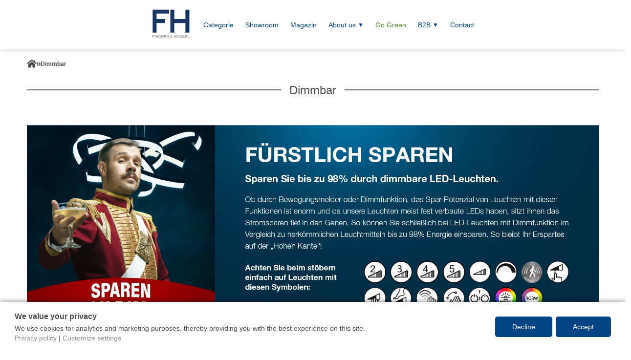

--- FILE ---
content_type: text/html; charset=UTF-8
request_url: https://fischer-honsel.com/product-category/dimmbar/
body_size: 74634
content:
<!DOCTYPE html><html lang="en-US" class="frontend"><head><meta charset="utf-8"><meta http-equiv="X-UA-Compatible" content="IE=edge"><meta name="viewport" content="width=device-width, initial-scale=1.0"><title>Dimmbar</title><script>console.log=function(){};console.warn=function(){};console.debug=function(){};if (!String.prototype.includes) {
			  String.prototype.includes = function(search, start) {
				'use strict';

				if (search instanceof RegExp) {
				  throw TypeError('first argument must not be a RegExp');
				} 
				if (start === undefined) { start = 0; }
				return this.indexOf(search, start) !== -1;
			  };
			}</script><meta name="robots" content="index,follow" /><meta http-equiv="Cache-Control" content="no-cache, no-store, must-revalidate" /><meta http-equiv="Pragma" content="no-cache" /><meta http-equiv="Expires" content="0" /><meta name="theme-color" content="#fff" /><link rel="manifest" href="https://fischer-honsel.com/manifest.json" /><link rel="alternate" href="https://fischer-honsel.de/produkt-kategorie/dimmbar/" hreflang="de-de"><link rel="alternate" href="https://fischer-honsel.com/product-category/dimmbar/" hreflang="en-us"><link rel="alternate" href="https://fischer-honsel.de/produkt-kategorie/dimmbar/" hreflang="x-default"><link rel="canonical" href="https://fischer-honsel.com/product-category/dimmbar/" /><meta name="description" content="Dimmbar" /><meta property="og:locale" content="en_US" /><meta property="og:title" content="Dimmbar" /><meta property="og:description" content="Dimmbar" /><meta property="og:url" content="https://fischer-honsel.com/product-category/dimmbar/" /><meta property="og:site_name" content="Fischer & Honsel (EN)" /><meta name="p:domain_verify" content="97c2d3b2fbff57ddbd9db7cd1c9651a3"/><script type="application/ld+json">{"@context": "http://schema.org","@type": "Organization","url": "https://fischer-honsel.com/","name": "Fischer & Honsel (EN)"}</script><meta property="og:type" content="website" /><script type="application/ld+json">{"@context":"http:\/\/schema.org\/","@type":"Website","name":"Dimmbar","description":"Dimmbar"}</script><script>
		function pintrk(){}
		function fbq(){}
	</script><link rel="icon" type="image/png" href="https://ddg777eou1lra.cloudfront.net/6259d51e1fc9alJy7MlyWVr/2024/08/fh-favicon.png"><style>.xdsoft_datetimepicker{box-shadow:0 5px 15px -5px rgba(0,0,0,0.506);background:#fff;border-bottom:1px solid #bbb;border-left:1px solid #ccc;border-right:1px solid #ccc;border-top:1px solid #ccc;color:#333;font-family:"Helvetica Neue",Helvetica,Arial,sans-serif;padding:8px;padding-left:0;padding-top:2px;position:absolute;z-index:9999;-moz-box-sizing:border-box;box-sizing:border-box;display:none}.xdsoft_datetimepicker.xdsoft_rtl{padding:8px 0 8px 8px}.xdsoft_datetimepicker iframe{position:absolute;left:0;top:0;width:75px;height:210px;background:transparent;border:0}.xdsoft_datetimepicker button{border:none !important}.xdsoft_noselect{-webkit-touch-callout:none;-webkit-user-select:none;-khtml-user-select:none;-moz-user-select:none;-ms-user-select:none;-o-user-select:none;user-select:none}.xdsoft_noselect::selection{background:transparent}.xdsoft_noselect::-moz-selection{background:transparent}.xdsoft_datetimepicker.xdsoft_inline{display:inline-block;position:static;box-shadow:none}.xdsoft_datetimepicker *{-moz-box-sizing:border-box;box-sizing:border-box;padding:0;margin:0}.xdsoft_datetimepicker .xdsoft_datepicker,.xdsoft_datetimepicker .xdsoft_timepicker{display:none}.xdsoft_datetimepicker .xdsoft_datepicker.active,.xdsoft_datetimepicker .xdsoft_timepicker.active{display:block}.xdsoft_datetimepicker .xdsoft_datepicker{width:224px;float:left;margin-left:8px}.xdsoft_datetimepicker.xdsoft_rtl .xdsoft_datepicker{float:right;margin-right:8px;margin-left:0}.xdsoft_datetimepicker.xdsoft_showweeks .xdsoft_datepicker{width:256px}.xdsoft_datetimepicker .xdsoft_timepicker{width:58px;float:left;text-align:center;margin-left:8px;margin-top:0}.xdsoft_datetimepicker.xdsoft_rtl .xdsoft_timepicker{float:right;margin-right:8px;margin-left:0}.xdsoft_datetimepicker .xdsoft_datepicker.active+.xdsoft_timepicker{margin-top:8px;margin-bottom:3px}.xdsoft_datetimepicker .xdsoft_monthpicker{position:relative;text-align:center}.xdsoft_datetimepicker .xdsoft_label i,.xdsoft_datetimepicker .xdsoft_prev,.xdsoft_datetimepicker .xdsoft_next,.xdsoft_datetimepicker .xdsoft_today_button{background-image:url([data-uri])}.xdsoft_datetimepicker .xdsoft_label i{opacity:.5;background-position:-92px -19px;display:inline-block;width:9px;height:20px;vertical-align:middle}.xdsoft_datetimepicker .xdsoft_prev{float:left;background-position:-20px 0}.xdsoft_datetimepicker .xdsoft_today_button{float:left;background-position:-70px 0;margin-left:5px}.xdsoft_datetimepicker .xdsoft_next{float:right;background-position:0 0}.xdsoft_datetimepicker .xdsoft_next,.xdsoft_datetimepicker .xdsoft_prev,.xdsoft_datetimepicker .xdsoft_today_button{background-color:transparent;background-repeat:no-repeat;border:0 none;cursor:pointer;display:block;height:30px;opacity:.5;-ms-filter:"alpha(opacity=50)";outline:medium none;overflow:hidden;padding:0;position:relative;text-indent:100%;white-space:nowrap;width:20px;min-width:0}.xdsoft_datetimepicker .xdsoft_timepicker .xdsoft_prev,.xdsoft_datetimepicker .xdsoft_timepicker .xdsoft_next{float:none;background-position:-40px -15px;height:15px;width:30px;display:block;margin-left:14px;margin-top:7px}.xdsoft_datetimepicker.xdsoft_rtl .xdsoft_timepicker .xdsoft_prev,.xdsoft_datetimepicker.xdsoft_rtl .xdsoft_timepicker .xdsoft_next{float:none;margin-left:0;margin-right:14px}.xdsoft_datetimepicker .xdsoft_timepicker .xdsoft_prev{background-position:-40px 0;margin-bottom:7px;margin-top:0}.xdsoft_datetimepicker .xdsoft_timepicker .xdsoft_time_box{height:151px;overflow:hidden;border-bottom:1px solid #ddd}.xdsoft_datetimepicker .xdsoft_timepicker .xdsoft_time_box>div>div{background:#f5f5f5;border-top:1px solid #ddd;color:#666;font-size:12px;text-align:center;border-collapse:collapse;cursor:pointer;border-bottom-width:0;height:25px;line-height:25px}.xdsoft_datetimepicker .xdsoft_timepicker .xdsoft_time_box>div>div:first-child{border-top-width:0}.xdsoft_datetimepicker .xdsoft_today_button:hover,.xdsoft_datetimepicker .xdsoft_next:hover,.xdsoft_datetimepicker .xdsoft_prev:hover{opacity:1;-ms-filter:"alpha(opacity=100)"}.xdsoft_datetimepicker .xdsoft_label{display:inline;position:relative;z-index:9999;margin:0;padding:5px 3px;font-size:14px;line-height:20px;font-weight:bold;background-color:#fff;float:left;width:182px;text-align:center;cursor:pointer}.xdsoft_datetimepicker .xdsoft_label:hover>span{text-decoration:underline}.xdsoft_datetimepicker .xdsoft_label:hover i{opacity:1.0}.xdsoft_datetimepicker .xdsoft_label>.xdsoft_select{border:1px solid #ccc;position:absolute;right:0;top:30px;z-index:101;display:none;background:#fff;max-height:160px;overflow-y:hidden}.xdsoft_datetimepicker .xdsoft_label>.xdsoft_select.xdsoft_monthselect{right:-7px}.xdsoft_datetimepicker .xdsoft_label>.xdsoft_select.xdsoft_yearselect{right:2px}.xdsoft_datetimepicker .xdsoft_label>.xdsoft_select>div>.xdsoft_option:hover{color:#fff;background:#ff8000}.xdsoft_datetimepicker .xdsoft_label>.xdsoft_select>div>.xdsoft_option{padding:2px 10px 2px 5px;text-decoration:none !important}.xdsoft_datetimepicker .xdsoft_label>.xdsoft_select>div>.xdsoft_option.xdsoft_current{background:#3af;box-shadow:#178fe5 0 1px 3px 0 inset;color:#fff;font-weight:700}.xdsoft_datetimepicker .xdsoft_month{width:100px;text-align:right}.xdsoft_datetimepicker .xdsoft_calendar{clear:both}.xdsoft_datetimepicker .xdsoft_year{width:48px;margin-left:5px}.xdsoft_datetimepicker .xdsoft_calendar table{border-collapse:collapse;width:100%}.xdsoft_datetimepicker .xdsoft_calendar td>div{padding-right:5px}.xdsoft_datetimepicker .xdsoft_calendar th{height:25px}.xdsoft_datetimepicker .xdsoft_calendar td,.xdsoft_datetimepicker .xdsoft_calendar th{width:14.2857142%;background:#f5f5f5;border:1px solid #ddd;color:#666;font-size:12px;text-align:right;vertical-align:middle;padding:0;border-collapse:collapse;cursor:pointer;height:25px}.xdsoft_datetimepicker.xdsoft_showweeks .xdsoft_calendar td,.xdsoft_datetimepicker.xdsoft_showweeks .xdsoft_calendar th{width:12.5%}.xdsoft_datetimepicker .xdsoft_calendar th{background:#f1f1f1}.xdsoft_datetimepicker .xdsoft_calendar td.xdsoft_today{color:#3af}.xdsoft_datetimepicker .xdsoft_calendar td.xdsoft_highlighted_default{background:#ffe9d2;box-shadow:#ffb871 0 1px 4px 0 inset;color:#000}.xdsoft_datetimepicker .xdsoft_calendar td.xdsoft_highlighted_mint{background:#c1ffc9;box-shadow:#00dd1c 0 1px 4px 0 inset;color:#000}.xdsoft_datetimepicker .xdsoft_calendar td.xdsoft_default,.xdsoft_datetimepicker .xdsoft_calendar td.xdsoft_current,.xdsoft_datetimepicker .xdsoft_timepicker .xdsoft_time_box>div>div.xdsoft_current{background:#3af;box-shadow:#178fe5 0 1px 3px 0 inset;color:#fff;font-weight:700}.xdsoft_datetimepicker .xdsoft_calendar td.xdsoft_other_month,.xdsoft_datetimepicker .xdsoft_calendar td.xdsoft_disabled,.xdsoft_datetimepicker .xdsoft_time_box>div>div.xdsoft_disabled{opacity:.5;-ms-filter:"alpha(opacity=50)";cursor:default}.xdsoft_datetimepicker .xdsoft_calendar td.xdsoft_other_month.xdsoft_disabled{opacity:.2;-ms-filter:"alpha(opacity=20)"}.xdsoft_datetimepicker .xdsoft_calendar td:hover,.xdsoft_datetimepicker .xdsoft_timepicker .xdsoft_time_box>div>div:hover{color:#fff !important;background:#ff8000 !important;box-shadow:none !important}.xdsoft_datetimepicker .xdsoft_calendar td.xdsoft_current.xdsoft_disabled:hover,.xdsoft_datetimepicker .xdsoft_timepicker .xdsoft_time_box>div>div.xdsoft_current.xdsoft_disabled:hover{background:#3af !important;box-shadow:#178fe5 0 1px 3px 0 inset !important;color:#fff !important}.xdsoft_datetimepicker .xdsoft_calendar td.xdsoft_disabled:hover,.xdsoft_datetimepicker .xdsoft_timepicker .xdsoft_time_box>div>div.xdsoft_disabled:hover{color:inherit !important;background:inherit !important;box-shadow:inherit !important}.xdsoft_datetimepicker .xdsoft_calendar th{font-weight:700;text-align:center;color:#999;cursor:default}.xdsoft_datetimepicker .xdsoft_copyright{color:#ccc !important;font-size:10px;clear:both;float:none;margin-left:8px}.xdsoft_datetimepicker .xdsoft_copyright a{color:#eee !important}.xdsoft_datetimepicker .xdsoft_copyright a:hover{color:#aaa !important}.xdsoft_time_box{position:relative;border:1px solid #ccc}.xdsoft_scrollbar>.xdsoft_scroller{background:#ccc !important;height:20px;border-radius:3px}.xdsoft_scrollbar{position:absolute;width:7px;right:0;top:0;bottom:0;cursor:pointer}.xdsoft_datetimepicker.xdsoft_rtl .xdsoft_scrollbar{left:0;right:auto}.xdsoft_scroller_box{position:relative}.xdsoft_datetimepicker.xdsoft_dark{box-shadow:0 5px 15px -5px rgba(255,255,255,0.506);background:#000;border-bottom:1px solid #444;border-left:1px solid #333;border-right:1px solid #333;border-top:1px solid #333;color:#ccc}.xdsoft_datetimepicker.xdsoft_dark .xdsoft_timepicker .xdsoft_time_box{border-bottom:1px solid #222}.xdsoft_datetimepicker.xdsoft_dark .xdsoft_timepicker .xdsoft_time_box>div>div{background:#0a0a0a;border-top:1px solid #222;color:#999}.xdsoft_datetimepicker.xdsoft_dark .xdsoft_label{background-color:#000}.xdsoft_datetimepicker.xdsoft_dark .xdsoft_label>.xdsoft_select{border:1px solid #333;background:#000}.xdsoft_datetimepicker.xdsoft_dark .xdsoft_label>.xdsoft_select>div>.xdsoft_option:hover{color:#000;background:#007fff}.xdsoft_datetimepicker.xdsoft_dark .xdsoft_label>.xdsoft_select>div>.xdsoft_option.xdsoft_current{background:#c50;box-shadow:#b03e00 0 1px 3px 0 inset;color:#000}.xdsoft_datetimepicker.xdsoft_dark .xdsoft_label i,.xdsoft_datetimepicker.xdsoft_dark .xdsoft_prev,.xdsoft_datetimepicker.xdsoft_dark .xdsoft_next,.xdsoft_datetimepicker.xdsoft_dark .xdsoft_today_button{background-image:url([data-uri])}.xdsoft_datetimepicker.xdsoft_dark .xdsoft_calendar td,.xdsoft_datetimepicker.xdsoft_dark .xdsoft_calendar th{background:#0a0a0a;border:1px solid #222;color:#999}.xdsoft_datetimepicker.xdsoft_dark .xdsoft_calendar th{background:#0e0e0e}.xdsoft_datetimepicker.xdsoft_dark .xdsoft_calendar td.xdsoft_today{color:#c50}.xdsoft_datetimepicker.xdsoft_dark .xdsoft_calendar td.xdsoft_highlighted_default{background:#ffe9d2;box-shadow:#ffb871 0 1px 4px 0 inset;color:#000}.xdsoft_datetimepicker.xdsoft_dark .xdsoft_calendar td.xdsoft_highlighted_mint{background:#c1ffc9;box-shadow:#00dd1c 0 1px 4px 0 inset;color:#000}.xdsoft_datetimepicker.xdsoft_dark .xdsoft_calendar td.xdsoft_default,.xdsoft_datetimepicker.xdsoft_dark .xdsoft_calendar td.xdsoft_current,.xdsoft_datetimepicker.xdsoft_dark .xdsoft_timepicker .xdsoft_time_box>div>div.xdsoft_current{background:#c50;box-shadow:#b03e00 0 1px 3px 0 inset;color:#000}.xdsoft_datetimepicker.xdsoft_dark .xdsoft_calendar td:hover,.xdsoft_datetimepicker.xdsoft_dark .xdsoft_timepicker .xdsoft_time_box>div>div:hover{color:#000 !important;background:#007fff !important}.xdsoft_datetimepicker.xdsoft_dark .xdsoft_calendar th{color:#666}.xdsoft_datetimepicker.xdsoft_dark .xdsoft_copyright{color:#333 !important}.xdsoft_datetimepicker.xdsoft_dark .xdsoft_copyright a{color:#111 !important}.xdsoft_datetimepicker.xdsoft_dark .xdsoft_copyright a:hover{color:#555 !important}.xdsoft_dark .xdsoft_time_box{border:1px solid #333}.xdsoft_dark .xdsoft_scrollbar>.xdsoft_scroller{background:#333 !important}.xdsoft_datetimepicker .xdsoft_save_selected{display:block;border:1px solid #ddd !important;margin-top:5px;width:100%;color:#454551;font-size:13px}.xdsoft_datetimepicker .blue-gradient-button{font-family:"museo-sans","Book Antiqua",sans-serif;font-size:12px;font-weight:300;color:#82878c;height:28px;position:relative;padding:4px 17px 4px 33px;border:1px solid #d7d8da;background:-moz-linear-gradient(top,#fff 0,#f4f8fa 73%);background:-webkit-gradient(linear,left top,left bottom,color-stop(0,#fff),color-stop(73%,#f4f8fa));background:-webkit-linear-gradient(top,#fff 0,#f4f8fa 73%);background:-o-linear-gradient(top,#fff 0,#f4f8fa 73%);background:-ms-linear-gradient(top,#fff 0,#f4f8fa 73%);background:linear-gradient(to bottom,#fff 0,#f4f8fa 73%);filter:progid:DXImageTransform.Microsoft.gradient(startColorstr='#fff',endColorstr='#f4f8fa',GradientType=0)}.xdsoft_datetimepicker .blue-gradient-button:hover,.xdsoft_datetimepicker .blue-gradient-button:focus,.xdsoft_datetimepicker .blue-gradient-button:hover span,.xdsoft_datetimepicker .blue-gradient-button:focus span{color:#454551;background:-moz-linear-gradient(top,#f4f8fa 0,#FFF 73%);background:-webkit-gradient(linear,left top,left bottom,color-stop(0,#f4f8fa),color-stop(73%,#FFF));background:-webkit-linear-gradient(top,#f4f8fa 0,#FFF 73%);background:-o-linear-gradient(top,#f4f8fa 0,#FFF 73%);background:-ms-linear-gradient(top,#f4f8fa 0,#FFF 73%);background:linear-gradient(to bottom,#f4f8fa 0,#FFF 73%);filter:progid:DXImageTransform.Microsoft.gradient(startColorstr='#f4f8fa',endColorstr='#FFF',GradientType=0)}
</style><style>.vc_row {
    margin-left: -15px;
    margin-right: -15px;
    margin-bottom: -30px;
}

.row {
  margin-right: -15px;
  margin-left: -15px;
}
.col-md-1-5,.col-sm-1-5,.col-xs-1-5,.col-xs-1, .col-sm-1, .col-md-1, .col-lg-1, .col-xs-2, .col-sm-2, .col-md-2, .col-lg-2, .col-xs-3, .col-sm-3, .col-md-3, .col-lg-3, .col-xs-4, .col-sm-4, .col-md-4, .col-lg-4, .col-xs-5, .col-sm-5, .col-md-5, .col-lg-5, .col-xs-6, .col-sm-6, .col-md-6, .col-lg-6, .col-xs-7, .col-sm-7, .col-md-7, .col-lg-7, .col-xs-8, .col-sm-8, .col-md-8, .col-lg-8, .col-xs-9, .col-sm-9, .col-md-9, .col-lg-9, .col-xs-10, .col-sm-10, .col-md-10, .col-lg-10, .col-xs-11, .col-sm-11, .col-md-11, .col-lg-11, .col-xs-12, .col-sm-12, .col-md-12, .col-lg-12 {
	position: relative;
	min-height: 1px;
	padding-right: 15px;
	padding-left: 15px;
}

.vc_col-sm-1\/5, .vc_col-xs-1, .vc_col-sm-1, .vc_col-md-1, .vc_col-lg-1, .vc_col-xs-2, .vc_col-sm-2, .vc_col-md-2, .vc_col-lg-2, .vc_col-xs-3, .vc_col-sm-3, .vc_col-md-3, .vc_col-lg-3, .vc_col-xs-4, .vc_col-sm-4, .vc_col-md-4, .vc_col-lg-4, .vc_col-xs-5, .vc_col-sm-5, .vc_col-md-5, .vc_col-lg-5, .vc_col-xs-6, .vc_col-sm-6, .vc_col-md-6, .vc_col-lg-6, .vc_col-xs-7, .vc_col-sm-7, .vc_col-md-7, .vc_col-lg-7, .vc_col-xs-8, .vc_col-sm-8, .vc_col-md-8, .vc_col-lg-8, .vc_col-xs-9, .vc_col-sm-9, .vc_col-md-9, .vc_col-lg-9, .vc_col-xs-10, .vc_col-sm-10, .vc_col-md-10, .vc_col-lg-10, .vc_col-xs-11, .vc_col-sm-11, .vc_col-md-11, .vc_col-lg-11, .vc_col-xs-12, .vc_col-sm-12, .vc_col-md-12, .vc_col-lg-12 {
	position: relative;
	min-height: 1px;
	padding-right: 15px;
	padding-left: 15px;
	float: left;
}
.vc_col-sm-1\/5, .vc_col-xs-1, .vc_col-xs-2, .vc_col-xs-3, .vc_col-xs-4, .vc_col-xs-5, .vc_col-xs-6, .vc_col-xs-7, .vc_col-xs-8, .vc_col-xs-9, .vc_col-xs-10, .vc_col-xs-11, .vc_col-xs-12,
.col-md-1-5,.col-sm-1-5,.col-xs-1-5,.col-xs-1, .col-xs-2, .col-xs-3, .col-xs-4, .col-xs-5, .col-xs-6, .col-xs-7, .col-xs-8, .col-xs-9, .col-xs-10, .col-xs-11, .col-xs-12 {
  float: left;
}
.col-xs-12,.vc_col-xs-12 {
  width: 100%;
}
.col-xs-11,.vc_col-xs-11 {
  width: 91.66666667%;
}
.col-xs-10,.vc_col-xs-10 {
  width: 83.33333333%;
}
.col-xs-9,.vc_col-xs-9 {
  width: 75%;
}
.col-xs-8,.vc_col-xs-8 {
  width: 66.66666667%;
}
.col-xs-7,.vc_col-xs-7 {
  width: 58.33333333%;
}
.col-xs-6,.vc_col-xs-6 {
  width: 50%;
}
.col-xs-5,.vc_col-xs-5 {
  width: 41.66666667%;
}
.col-xs-4,.vc_col-xs-4 {
  width: 33.33333333%;
}
.col-xs-3,.vc_col-xs-3 {
  width: 25%;
}
.col-xs-2,.vc_col-xs-2 {
  width: 16.66666667%;
}
.col-xs-1,.vc_col-xs-1 {
  width: 8.33333333%;
}
.col-sm-1-5 {
	width: 20%;
}
@media (min-width: 768px) {
	.vc_col-sm-1, .vc_col-sm-10, .vc_col-sm-11, .vc_col-sm-12, .vc_col-sm-2, .vc_col-sm-3, .vc_col-sm-4, .vc_col-sm-5, .vc_col-sm-6, .vc_col-sm-7, .vc_col-sm-8, .vc_col-sm-9
	.col-sm-1, .col-sm-2, .col-sm-3, .col-sm-4, .col-sm-5, .col-sm-6, .col-sm-7, .col-sm-8, .col-sm-9, .col-sm-10, .col-sm-11, .col-sm-12, .vc_col-sm-1\/5 {
		float: left;
	}
  .col-sm-12,.vc_col-sm-12 {
    width: 100%;
  }
  .col-sm-11,.vc_col-sm-11 {
    width: 91.66666667%;
  }
  .col-sm-10,.vc_col-sm-10 {
    width: 83.33333333%;
  }
  .col-sm-9,.vc_col-sm-9 {
    width: 75%;
  }
  .col-sm-8,.vc_col-sm-8 {
    width: 66.66666667%;
  }
  .col-sm-7,.vc_col-sm-7 {
    width: 58.33333333%;
  }
  .col-sm-6,.vc_col-sm-6 {
    width: 50%;
  }
  .vc_col-sm-1-5 {
	width: 20%;
  }
  .col-sm-5,.vc_col-sm-5 {
    width: 41.66666667%;
  }
  .col-sm-4,.vc_col-sm-4 {
    width: 33.33333333%;
  }
  .col-sm-3,.vc_col-sm-3 {
    width: 25%;
  }
  .col-sm-2,.vc_col-sm-2 {
    width: 16.66666667%;
  }
  .col-sm-1,.vc_col-sm-1 {
    width: 8.33333333%;
  }
  .col-sm-1-5 {
    width: 20%;
  }
}
@media (min-width: 992px) {
	.vc_col-md-1, .vc_col-md-2, .vc_col-md-3, .vc_col-md-4, .vc_col-md-5, .vc_col-md-6, .vc_col-md-7, .vc_col-md-8, .vc_col-md-9, .vc_col-md-10, .vc_col-md-11, .vc_col-md-12
	.col-md-1, .col-md-2, .col-md-3, .col-md-4, .col-md-5, .col-md-6, .col-md-7, .col-md-8, .col-md-9, .col-md-10, .col-md-11, .col-md-12 {
		float: left;
	}
  .col-md-12,.vc_col-md-12 {
    width: 100%;
  }
  .col-md-11,.vc_col-md-11 {
    width: 91.66666667%;
  }
  .col-md-10,.vc_col-md-10 {
    width: 83.33333333%;
  }
  .col-md-9,.vc_col-md-9 {
    width: 75%;
  }
  .col-md-8,.vc_col-md-8 {
    width: 66.66666667%;
  }
  .col-md-7,.vc_col-md-7 {
    width: 58.33333333%;
  }
  .col-md-6,.vc_col-md-6 {
    width: 50%;
  }
  .col-md-5,.vc_col-md-5 {
    width: 41.66666667%;
  }
  .col-md-4,.vc_col-md-4 {
    width: 33.33333333%;
  }
  .col-md-3,.vc_col-md-3 {
    width: 25%;
  }
  .col-md-2,.vc_col-md-2 {
    width: 16.66666667%;
  }
  .col-md-1,.vc_col-md-1 {
    width: 8.33333333%;
  }
  .col-md-1-5 {
    width: 20%;
  }
}
@media screen and (max-width: 767px) {
	.col-pb-xs {
		padding-bottom: 30px;
	} 
}

@media screen and (max-width: 320px){
  .col-xs-6, .vc_col-xs-6 {
    width: 100%;
  }
}

.vc_row:after, .row:after {
    clear: both;
    content: " ";
    display: block;
}</style><style>html{overflow-x:hidden;overflow-y:scroll}body{font-family:'Arial',sans-serif;background-color:#fff;font-size:14px;line-height:1.42857143;color:#4b4b4b;margin:0;overflow-x:hidden}*{-webkit-box-sizing:border-box;-moz-box-sizing:border-box;box-sizing:border-box}img{max-width:100%;vertical-align:middle;border:0}a{transition:color 0.3s;color:var(--secondary-color);text-decoration:none}p{margin:0 0 10px}h1{font-size:36px}h2{font-size:30px}h3{font-size:24px}h4{font-size:18px}h1,h2,h3,h4{font-weight:400}figure{margin:0}ul{padding-left:30px}</style><style>*{-webkit-tap-highlight-color:#fff0}.hide{display:none!important}.relative{position:relative}.ls-max-width{max-width:1200px;margin-left:auto;margin-right:auto;width:100%}.ste2-grid-layout-2 .ls-max-width{max-width:1500px}.ls-max-width>.inner{padding:0 15px}@media screen and (min-width:992px){.desktop-categories-wrapper{min-height:462px!important}}.page-module--max-width{max-width:1200px;margin-left:auto;margin-right:auto}.ste2-grid-layout-2 .page-module--max-width{max-width:1500px}.page-module--max-width>.inner{padding:0 15px}:after,:before{-webkit-box-sizing:border-box;-moz-box-sizing:border-box;box-sizing:border-box}.view-center,.center{text-align:center}.view-left{text-align:left}.view-right{text-align:right}.no-click{pointer-events:none}@-moz-keyframes view-spinner{100%{-moz-transform:rotate(360deg)}}@-webkit-keyframes view-spinner{100%{-webkit-transform:rotate(360deg)}}@keyframes view-spinner{100%{-webkit-transform:rotate(360deg);transform:rotate(360deg)}}.view-spinner{position:relative}.view-spinner--main-color:before{border:2px solid var(--main-color);border-right:2px solid #fff0}.view-spinner--white-color:before{border:2px solid #fff;border-right:2px solid #fff0}.view-spinner:before{content:" ";-webkit-box-sizing:border-box;box-sizing:border-box;position:absolute;top:0;left:0;border-radius:50%;width:20px;height:20px}.view-spinner:before{-webkit-animation:view-spinner .5s linear infinite;animation:view-spinner .5s linear infinite}.view-spinner--inline{display:inline-block;vertical-align:middle}.view-spinner--center{position:absolute;top:50%;left:50%;transform:translate(-50%,-50%)}.view-spinner--center-right{position:absolute!important;top:50%;right:0;transform:translateY(-50%)}.view-spinner--xs,.view-spinner--xs:before{width:16px;height:16px}.view-spinner--sm,.view-spinner--sm:before{width:32px;height:32px}.view-spinner--md,.view-spinner--md:before{width:48px;height:48px}.view-spinner--lg,.view-spinner--lg:before{width:60px;height:60px}.view-spinner--xlg,.view-spinner--xlg:before{width:80px;height:80px}.frontpage-wrapper{padding:25px 0}.category-page-wrapper{padding-bottom:25px}.col-pb,.product-col{padding-bottom:30px}.product-col>.inner{background-color:#fff;box-shadow:0 0 10px 1px rgb(40 40 40 / 25%);height:465px;font-size:17px}.product-teaser-image-wrapper{position:relative;display:block;overflow:hidden}.product-teaser-title{height:95px;padding-left:20px;padding-right:20px;margin-top:0}.product-teaser-title a{text-align:center;position:relative;display:block;top:50%;transform:translateY(-50%)}.product-teaser-title a{color:#4b4b4b;font-size:17px;line-height:19px;margin:0;overflow:hidden;display:-webkit-box;text-overflow:ellipsis;-webkit-line-clamp:4;-webkit-box-orient:vertical}.product-teaser-hr{margin-left:20px;margin-right:20px;height:2px;background-color:#d5d1c8}.product-teaser-price-info{padding-left:20px;padding-right:20px;padding-top:18px;position:relative}.product-teaser-streichprice{display:inline-block;text-decoration:line-through;margin-right:9px}.product-teaser-price{font-weight:700;color:var(--shop-price-color);display:inline-block}.product-teaser-buttons{position:absolute;right:20px;bottom:-6px}.product-teaser-buttons .button{display:inline-block;padding:1px}.wishlist-icon-on-wishlist path,.wishlist-icon-not-on-wishlist path,.product-teaser-buttons .button path,.product-teaser-buttons .button polyline,.product-teaser-buttons .button polygon,.product-teaser-buttons .button rect,.product-teaser-buttons .button circle{fill:var(--main-color)}.product-teaser-buttons .button .icon{width:20px;height:20px}.product-teaser-buttons .add-to-wishlist{margin-right:10px}.product-teaser-image-placeholder{width:100%;height:auto;display:block}.product-teaser-image-play-button{position:absolute;z-index:1;width:64px;height:64px;top:50%;left:50%;transform:translate(-50%,-50%);fill:#4a2a37;filter:drop-shadow(0 0 20px rgb(255 255 255));pointer-events:none}.product-teaser-image{width:100%;height:100%;display:block;position:absolute;top:0;right:0;object-fit:cover}.product-col .remove-from-wishlist.icon-x-grey{position:absolute;top:6px;right:6px;background-size:12px;background-position:center center;background-repeat:no-repeat;background-color:#fff;width:28px;height:28px;display:block;border-radius:50%;z-index:1}.icon-x-grey{background-image:url([data-uri])}.product-col .product-teaser-image{transition:transform .25s ease}@media screen and (min-width:992px){.product-col>.inner:hover .product-teaser-image{transform:scale(1.08)}}.product-col.wishlist .wishlist-icon-not-on-wishlist{display:none!important}.product-col:not(.wishlist) .wishlist-icon-on-wishlist{display:none!important}.page-title-wrapper{margin-bottom:18px}.page-title-wrapper>.inner{overflow:hidden;text-align:center}.module-subtitle{margin-top:3px;margin-bottom:0;color:#4b4b4b;font-size:12px}.module-title{display:inline-block;margin-top:0;margin-bottom:0;padding-top:5px;font-size:24px;margin-left:17px;margin-right:17px;position:relative}.module-title:after,.module-title:before{content:" ";display:table;background-color:#666;height:2px;width:1170px;top:20px;position:absolute}.module-title:before{right:100%;margin-right:17px}.module-title:after{left:100%;margin-left:17px}.djmls-vc-products-carousel-col-inner{margin-bottom:30px;background-color:#fff;box-shadow:0 0 10px 1px rgb(40 40 40 / 25%)}.djmls-vc-products-archive-box{padding:17px 14px}.djmls-product-archive-categories-headline{font-size:16px;font-weight:700;margin-bottom:6px;margin-left:3px}.djmls-product-archive-child-category{margin-top:10px;padding-bottom:23px;border-bottom:1px #ccc solid}.djmls-product-archive-child-category a{padding-top:4px;padding-bottom:4px;padding-left:12px;font-size:14px;color:#4a4a4a;display:block}.djmls-product-archive-count{color:#666}.djmls-product-archive-categories{list-style:none;padding:0}.djmls-product-archive-category-current{font-weight:700}.djmls-product-archive-categories a.djmls-product-archive-category{border-bottom:1px #d5d1c8 solid;padding-top:8px;padding-bottom:5px;padding-left:4px;background-repeat:no-repeat;background-position:right 17px;transition:none}.djmls-product-archive-categories a.djmls-product-archive-category{font-size:14px;color:#4a4a4a;display:block}.djmls-product-archive-categories a.djmls-product-archive-category{cursor:pointer}#pwa-add-button{position:fixed;width:100%;z-index:10;bottom:0;left:0;background-color:#886071;color:#fff;padding:15px 16px;font-weight:700;text-align:center;box-shadow:0 0 5px 0 rgb(0 0 0 / .5)}#pwa-add-button:hover,#pwa-add-button:active,#pwa-add-button:focus{color:#fff}.djm-only-tablet-mobile{display:none}.djm-only-tablet{display:none}.djm-only-mobile{display:none}.holder{width:100%;height:auto}#djm-woo-nav-filter{background-color:#fff;box-shadow:0 0 10px 1px rgb(40 40 40 / .25);padding:14px}.djm-pa-filter{color:#4b4b4b}.djm-pa-filters{margin:-4px;white-space:nowrap}.djm-pa-filters::after{content:" ";display:block;clear:both}.djm-pa-filter{width:14.28%;float:left;position:relative}.djm-pa-filter-item-not-available{color:#aaa;padding:4px 14px}.djm-pa-filter .dropdown{position:absolute;top:0;left:0;box-shadow:0 0 10px 1px rgb(40 40 40 / .25);background-color:#fff;z-index:10;border:1px solid #aaa;min-width:100%}.djm-pa-filter .dropdown .dropdown-inner{max-height:200px;overflow:auto}.djm-pa-filter .dropdown-headline{padding:8px 15px;border-bottom:1px solid #ccc;margin-bottom:7px;cursor:pointer;background-size:12px;background-position:right 10px center;background-repeat:no-repeat}.djm-pa-filter .dropdown-bottom{padding:1px}.djm-pa-filters-set-headline{margin-bottom:-5px;margin-top:15px}.djm-pa-filter .dropdown-bottom .dropdown-bottom-inner{background-color:var(--main-color);padding:7px 25px;color:#fff;font-size:14px;text-align:center;transition:0.3s all}.djm-pa-filter .dropdown-bottom .dropdown-bottom-inner:hover{opacity:.8}.djm-pa-filter .dropdown .item{padding:4px 14px}.djm-pa-filter .dropdown .item .count{color:#bba598}.djm-pa-filter .dropdown .item:before{content:" ";display:inline-block;margin-right:10px;width:20px;height:20px;border:1px solid #aaa;vertical-align:middle}.djm-pa-filter .dropdown .item.active:before{background-color:#aaa}.djm-pa-filter .dropdown .item:hover{background-color:#f1f1f1}.djm-pa-filter .wrapper{padding:4px}.djm-pa-filter .inner{padding:8px 10px;background-size:12px;background-position:right 10px center;background-repeat:no-repeat;border:1px #aaa solid}.djm-pa-filter-set-item{background-color:#bba598;color:#fff;padding:3px 10px;display:inline-block;margin-top:8px;margin-right:8px;transition:0.3s all}.djm-pa-filter-set-item:hover{background-color:#92837b;color:#fff}.djm-pa-filter .inner,.woofilter-mobile-open{background-image:url([data-uri])}.djm-pa-filter .dropdown-headline{background-image:url([data-uri])}.woofilter-mobile-open.active,.icon-arrow-up{background-image:url([data-uri])}.woofilter-mobile-open{padding:8px 10px;background-size:12px;background-position:right 10px center;background-repeat:no-repeat;border:1px #aaa solid;display:none;color:#4b4b4b}.woofilter-mobile-open.active{color:#fff;background-color:var(--main-color)}@media screen and (max-width:991px){.djm-pa-filters{margin-left:0;margin-right:0;white-space:normal;display:none}.djm-pa-filters.active{display:block}.djm-pa-filter{width:100%;display:block}.djm-pa-filter .wrapper{padding-left:0;padding-right:0}.woofilter-mobile-open{display:block}}.category-description{margin:25px 0;background-color:#fff;box-shadow:0 0 10px 1px rgb(40 40 40 / 25%)}.content-wrapper>.inner{padding:55px 60px}.djm-cookie-lightbox-lightbox-bg,.djm-lightbox-lightbox-bg{background-color:rgb(70 76 85 / .9);position:fixed;top:0;bottom:0;left:0;right:0;overflow:hidden;z-index:99998;display:none}.djm-lightbox-lightbox-container{position:fixed;top:50%;transform:translate(-50%,-50%);left:50%;z-index:99998;width:auto;display:none;text-align:center}.djm-lightbox-lightbox-wrapper{width:100%;padding-top:70px;margin:auto;position:relative}.djm-lightbox-lightbox-nav-left,.djm-lightbox-lightbox-nav-right{display:inline-block;position:absolute;top:calc(50% - 25px);cursor:pointer;z-index:99999}.djm-lightbox-lightbox-caption{position:absolute;bottom:-40px;left:65px;font-size:18px;line-height:24px;color:#fff}.djm-lightbox-holder-image-wrapper{position:relative;display:inline-block}.djm-lightbox-holder-image{max-width:calc(100vw - 130px);max-height:calc(100svh - 24px)}.djm-slider-item-caption{display:none}.djm-lightbox-lightbox-close{position:absolute;top:20px;right:20px;cursor:pointer}.admin-bar .djm-lightbox-lightbox-close{top:52px}@media screen and (max-width:991px){.admin-bar{display:none}}@media screen and (max-width:480px){.djm-lightbox-holder-image-wrapper{width:100%}.djm-lightbox-holder-image-wrapper iframe{width:100%}.djm-lightbox-holder-image{max-width:100vw;max-height:100vh}.djm-lightbox-lightbox-nav-right{right:-2px!important;filter:drop-shadow(0 0 10px black)}.djm-lightbox-lightbox-nav-left{left:-2px!important;filter:drop-shadow(0 0 10px black)}}.djm-lightbox-lightbox-close .icon{width:25px;height:25px}.djm-lightbox-lightbox-nav-left{left:8px}.djm-lightbox-lightbox-nav-right{right:8px}.djm-lightbox-lightbox-nav-left .icon,.djm-lightbox-lightbox-nav-right .icon{width:50px;height:50px}.djm-lightbox-lightbox{margin:auto;position:relative}.djm-button{text-align:center;transition:0.3s background-color,0.3s border-color;background-color:var(--main-color);border:0;border-radius:5px;padding-top:11px;padding-bottom:11px;color:var(--button-font-color);font-weight:400;font-size:14px;padding-right:35px;padding-left:35px;display:inline-block;cursor:pointer;position:relative;user-select:none}.djm-button svg{position:absolute;top:50%;left:30px;width:14px;height:14px;transform:translateY(-50%);fill:var(--button-font-color);z-index:1;transition:.3 fill}.djm-button.disabled{opacity:.5;pointer-events:none}.djm-button.in-row{margin:0 3px}.djm-button.grey{background-color:#666;border-color:#666;color:#fff}.djm-button.light-grey{background-color:#eee;color:#333}.djm-button.light-grey svg{fill:#333}.djm-button.light-grey:not(.no-hover):hover,.djm-button:not(.no-hover):hover{background-color:var(--secondary-color);color:var(--button-font-color-hover)}.djm-button.light-grey:not(.no-hover):hover svg,.djm-button:not(.no-hover):hover svg{fill:var(--button-font-color-hover)}.djm-button.grey:not(.no-hover):hover{background-color:#bbb;color:#fff}.icon-home-white{background-image:url([data-uri])}.icon-logout-white{background-image:url([data-uri])}.icon-accessibility-white{background-image:url([data-uri])}.icon-checkout-white{background-image:url([data-uri])}.icon-arrow-back-white{background-image:url([data-uri])}.icon-minus-white{background-image:url([data-uri])}.icon-plus-white{background-image:url([data-uri])}.woofilter-mobile-open.active,.icon-arrow-up{background-image:url([data-uri])}.icon-heart-white{background-image:url([data-uri])}.icon-pdf-white{background-image:url([data-uri])}.icon-mail-white{background-image:url([data-uri])}.icon-edit-white{background-image:url([data-uri])}.admin-bar{position:fixed;top:0;right:0;z-index:9999999}.djm-button.has-icon{background-size:14px;background-position:center left 30px;background-repeat:no-repeat;padding-left:55px}.load-more-products-buttons{text-align:center;padding-bottom:30px;display:flex;flex-wrap:wrap;justify-content:center;align-items:center;gap:10px}.djm-button.narrow{padding-left:15px;padding-right:15px}.djm-button.narrow.has-icon{background-position:center left 15px;padding-left:35px}.djm-button.narrow svg{left:15px}#back-to-top{position:fixed;bottom:25px;right:25px;z-index:12;background-color:var(--main-color);border:2px solid #fff;border-radius:50%;width:60px;height:60px;transition:0.3s background-color,0.3s border-color}#back-to-top .icon{width:26px;height:26px;position:absolute;top:50%;left:50%;transform:translate(-50%,-50%);fill:#fff}#share-button{position:fixed;bottom:92px;right:25px;z-index:12;background-color:var(--main-color);border:2px solid #fff;border-radius:50%;width:60px;height:60px;transition:0.3s background-color,0.3s border-color;cursor:pointer}#share-button .icon{width:26px;height:26px;position:absolute;top:50%;left:50%;transform:translate(-50%,-50%);fill:#fff}.share-items-wrapper{position:fixed;bottom:118px;padding-top:6px;padding-bottom:36px;right:25px;z-index:11;background-color:#fff;border:2px solid #efefef;box-shadow:0 0 10px 1px rgb(40 40 40 / 25%);width:60px;border-top-left-radius:30px;border-top-right-radius:30px;display:none;flex-direction:column}#share-button.active+.share-items-wrapper{display:flex}.share-item{padding:12px 18px;line-height:0}.share-item svg{fill:#aaa;width:20px;height:20px;transition:0.2s fill}.share-item.email svg{fill:#aaa}.share-item.facebook svg{fill:#3b5998}.share-item.x svg{fill:#000}.share-item.instagram svg{fill:#f09433}.share-item.whatsapp svg{fill:#25D366}.ls-form.div-rueckfrage .row{margin-left:-10px!important;margin-right:-10px!important}.ls-form.div-rueckfrage .form-col{padding-left:10px!important;padding-right:10px!important}.ls-form input:not([type=checkbox]):not([type=radio]):not([type=submit]),.ls-form select,.ls-form textarea{width:100%;display:block;font-weight:400;margin-bottom:22px;font-family:inherit;padding:8px 12px;border:1px solid #d7d4cd;background-color:#fff;resize:none}.ls-form input.mb-0:not([type=checkbox]):not([type=radio]):not([type=submit]),.ls-form select.mb-0,.ls-form textarea.mb-0{margin-bottom:0}.ls-form input:not([type=checkbox]):not([type=radio]):not([type=submit]).error,.ls-form select.error,.ls-form textarea.error{border-color:#fe3d3d}.ls-form input:not([type=checkbox]):not([type=radio]):not([type=submit]),.ls-form select{height:40px}input.styled[type="radio"]{display:none}input.styled[type="radio"]+label:before{width:18px;height:18px;background-color:#fff;content:"";display:inline-block;margin-right:12px;border:1px solid #929292;border-radius:50%;vertical-align:middle;margin-bottom:3px;cursor:pointer}input.styled[type="radio"]+label{cursor:pointer}input.styled[type="radio"]:checked+label:before{box-shadow:inset 0 0 0 3px #fff;background-color:#929292}input.styled[type="checkbox"]+label:before{width:22px;height:22px;background-color:#fff;content:"";display:inline-block;margin-right:12px;border:1px solid #929292;border-radius:4px;vertical-align:middle;margin-bottom:3px;cursor:pointer;flex:0 0 22px}input.styled.error[type="checkbox"]+label:before{border-color:#f53737}input.styled[type="checkbox"]{display:none}input.styled[type="checkbox"]:checked+label:before{box-shadow:inset 0 0 0 3px #fff;background-color:#929292}.ls-form label{font-weight:700}.ls-form .required-star{color:#d00}@-moz-keyframes page-spinner{100%{-moz-transform:rotate(360deg)}}@-webkit-keyframes page-spinner{100%{-webkit-transform:rotate(360deg)}}@keyframes page-spinner{100%{-webkit-transform:rotate(360deg);transform:rotate(360deg)}}.page-spinner{position:relative}.page-spinner:before{border:2px solid #4a2a37;border-right:2px solid #fff0}.page-spinner:before{content:" ";-webkit-box-sizing:border-box;box-sizing:border-box;position:absolute;top:0;left:0;border-radius:50%;width:48px;height:48px}.page-spinner:before{-webkit-animation:page-spinner .5s linear infinite;animation:page-spinner .5s linear infinite}.page-spinner--center{position:absolute;top:50%;left:50%;transform:translate(-50%,-50%);z-index:90}.page-spinner--bg{background-color:rgb(255 255 255 / .5)}.page-spinner--bg.page-spinner--center{width:100%;height:100%;top:0;left:0;transform:none}.page-spinner--bg.page-spinner--center:before{top:calc(50% - 24px);left:calc(50% - 24px)}.page-spinner--xs,.page-spinner--xs:before{width:16px;height:16px}.page-spinner--sm,.page-spinner--sm:before{width:32px;height:32px}.page-spinner--md,.page-spinner--md:before{width:48px;height:48px}.page-spinner--lg,.page-spinner--lg:before{width:60px;height:60px}.page-spinner--xlg,.page-spinner--xlg:before{width:80px;height:80px}.required-error{color:#fe3d3d;font-size:12px;line-height:20px;height:23px;margin-top:-23px}.required-error.mt-0,.required-error-checkbox{margin-top:0}.ls-form.div-rueckfrage textarea.nachricht{height:164px}.ls-form .bottom-wrapper{position:relative;text-align:left}.ls-form .bottom-wrapper{min-height:42px}.ls-form .recaptcha-wrapper{text-align:left;position:absolute;right:0;top:0;margin-top:0}.recaptcha-error{margin-top:0}.ls-form-submit-spinner .spinner{width:32px;height:32px}.ls-form-submit-success:not(.ignore-style){font-size:16px}.ls-form-submit-success p:first-child{margin-top:0!important}.ls-form-submit-success p:last-child{margin-bottom:0!important}.ls-form-submit-success:not(.ignore-style) span{color:var(--secondary-color)}.ls-form .required-desc{font-style:italic;margin-bottom:15px}.nano{position:relative;width:100%;height:100%;overflow:hidden}.nano>.nano-content,.nano>.nano-pane{position:absolute;right:0;top:0;bottom:0}.nano>.nano-content{overflow:scroll;overflow-x:hidden;left:0}.nano>.nano-content,.nano>.nano-pane{position:absolute;right:0;top:0;bottom:0}.nano>.nano-pane{-webkit-transition:.2s;-moz-transition:.2s;-o-transition:.2s;transition:.2s}.nano>.nano-pane{width:1px;margin-left:2px;margin-right:2px}.nano>.nano-pane>.nano-slider{position:relative;margin:0 1px}.nano>.nano-pane>.nano-slider{width:5px;margin-left:-2px;background-color:#b1b3b5;border-radius:5px}.success-added-to-cart{position:fixed;z-index:99999;top:50%;left:50%;transform:translate(-50%,-50%);display:none;padding:10px;width:100%;max-width:700px}@media screen and (min-width:481px){.success-added-to-cart-grid-wrapper{display:grid;grid-template-columns:repeat(2,1fr);gap:30px}}.success-added-to-cart .mobile-image{display:none;width:120px;float:left;margin-right:15px}.success-added-to-cart .success-desc{margin-bottom:20px}.success-added-to-cart .success-desc svg{width:38px;height:38px;margin-right:12px;fill:var(--main-color)}.success-added-to-cart .title{font-size:18px}.success-added-to-cart .price-garantie{font-size:12px}.success-added-to-cart .price{font-weight:700;font-size:16px;margin-top:5px}.success-added-to-cart-content{display:flex;flex-direction:column;gap:20px}.success-added-to-cart-content>div:nth-child(1){flex-grow:1}.success-added-to-cart .buttons-wrapper .djm-button{width:100%}.success-added-to-cart .buttons-wrapper{display:flex;flex-direction:column;gap:7px}.success-added-to-cart .product-picture{width:100%;height:100%}.success-added-to-cart>.inner{padding:30px;background-color:#fff;box-shadow:0 0 20px 0 #3e3e3e82;min-height:355px}.success-added-to-cart .spinner-wrapper img{width:32px;width:32px}.success-added-to-cart .spinner-wrapper{text-align:center;padding:20px 0}#header{height:150px;background-color:#fff;position:relative}.top-border{height:6px;position:absolute;z-index:2;width:100%;top:0;background-color:#c4b28e;background:-moz-linear-gradient(90deg,#aa8889 0%,#b29782 34%,#c4b28e 66%,#ead6b5 100%);background:-webkit-linear-gradient(90deg,#aa8889 0%,#b29782 34%,#c4b28e 66%,#ead6b5 100%);background:linear-gradient(90deg,#aa8889 0%,#b29782 34%,#c4b28e 66%,#ead6b5 100%);box-shadow:0 0 5px 1px rgb(0 0 0 / 25%)}#header-inner{padding-top:6px}#svg-logo{width:117px;height:69px;transition:0.2s opacity}#svg-logo:hover{opacity:.8}.row-top{height:95px;position:relative}#logo{padding-top:13px;display:inline-block}.header-logo{height:69px;width:auto;transition:0.2s opacity}.header-logo:hover{opacity:.8}#meta-menu{position:absolute;top:32px;right:60px}#meta-menu ul{padding-left:0;list-style:none;margin-top:8px}#meta-menu ul li{display:inline-block;margin-right:20px}#meta-menu ul li a{color:#7c495a}#search{position:absolute;right:355px;top:28px;width:calc(100% - 515px)}.djm-live-ajax-search-wrapper{position:relative}.djm-live-ajax-search-wrapper form{position:relative;white-space:nowrap}.wqs-searchinput{background-color:#fff;padding-top:3px;padding-left:11px;font-size:14px;display:inline-block;height:48px;border:1px solid #d7d4cd;width:calc(100% - 44px);border-right:0;border-radius:0;color:#4b4b4b;font-size:18px;border-bottom-left-radius:10px;border-top-left-radius:10px}.wqs-searchinput:focus{border-color:#7c495a}.wqs-submit{background:none;text-indent:-9999px;background-color:#a38088;background:-moz-linear-gradient(45deg,#a38088 0%,#eee4c9 85%);background:-webkit-linear-gradient(45deg,#a38088 0%,#eee4c9 85%);background:linear-gradient(45deg,#a38088 0%,#eee4c9 85%);filter:progid:DXImageTransform.Microsoft.gradient(startColorstr='#a38088',endColorstr='#eee4c9',GradientType=1);border:0;outline:0;width:48px;height:48px;display:inline-block;vertical-align:top;margin-left:-4px;cursor:pointer;border-bottom-right-radius:10px;border-top-right-radius:10px}.wqs-submit-icon{width:30px;height:30px;pointer-events:none;position:absolute;right:10px;top:10px}.djm-live-ajax-search-wrapper .reset{position:absolute;right:60px;top:12px;z-index:1;opacity:.7}.djm-live-ajax-search-wrapper .reset svg{width:24px;height:24px}.djm-live-ajax-search-wrapper .html-wrapper{position:absolute;width:100%;z-index:10;top:48px;left:0;max-height:453px;overflow:hidden auto;box-shadow:0 5px 10px #00000061}.laxs-search-item{text-align:left;padding:12px;background-color:#fff;border-bottom:1px solid #ddd;display:block;color:#333;transition:0.2s all}.laxs-search-item.not-found,.laxs-search-item.mehr{text-align:center}.laxs-image-wrapper{float:left}.laxs-image{height:100px;width:100px;position:absolute;top:0;left:0}.laxs-image-placeholder{height:100px;width:100px}.laxs-desc{margin-left:110px}.laxs-desc-title{color:#4b4b4b;display:block;font-weight:400;line-height:1.2em;margin-bottom:2px}.laxs-item-price{font-weight:700;color:var(--secondary-color)}#warenkorb{position:absolute;right:-7px;top:0;z-index:0}#warenkorb .inner{display:block;position:relative}#warenkorb .cart-count{color:#fff;font-size:21px;line-height:21px}#warenkorb .header-cart-icon{width:34px;height:34px;display:inline-block}#warenkorb .header-cart-bg-wrapper{width:64px;height:90px;background:#a48187;position:relative;background:-moz-linear-gradient(45deg,#a07b87 10%,#bda38b 50%,#f0e6cc 90%);background:-webkit-linear-gradient(45deg,#a07b87 10%,#bda38b 50%,#f0e6cc 90%);background:linear-gradient(45deg,#a07b87 10%,#bda38b 50%,#f0e6cc 90%);filter:progid:DXImageTransform.Microsoft.gradient(startColorstr='#a07b87',endColorstr='#f0e6cc',GradientType=1);text-align:center}#warenkorb .header-cart-bg-wrapper:after{content:" ";background-color:#fff;width:16px;height:16px;position:absolute;bottom:-8px;right:-8px;transform:rotate(45deg)}#warenkorb .header-cart-bg-inner{position:absolute;top:50%;left:0;width:100%;transform:translateY(-50%)}#main-menu{float:left;max-width:}#main-menu-right{float:right}ul#menu-hauptmenu-1 .sub-menu{display:none}#main-menu .parent-nav,#main-menu-right .parent-nav-secondary{margin:0;padding:0;list-style:none;padding-top:15px}#main-menu ul.parent-nav li,#main-menu-right ul.parent-nav-secondary li{display:inline-block}#main-menu ul.parent-nav li .item,#main-menu-right ul.parent-nav-secondary li .item{padding-left:12px;padding-right:12px;transition:opacity 0.3s;color:#4a4a4a}#main-menu ul.parent-nav li a:hover,#main-menu-right ul.parent-nav-secondary li a:hover{opacity:.66}#main-menu ul.parent-nav li.current_page_item,#main-menu-right ul.parent-nav-secondary{font-weight:700}#main-menu-right ul.parent-nav-secondary li:first-of-type .item,#main-menu ul.parent-nav li:first-of-type .item{padding-left:0}#main-menu-right ul.parent-nav-secondary li:last-of-type .item,#main-menu ul.parent-nav li:last-of-type .item{padding-right:0}#mobile-nav{width:40px;cursor:pointer;position:absolute;top:10px;right:80px}#mobile-menu-account{position:absolute;top:10px;right:138px}#mobile-menu-account .icon{width:33px;height:33px}#mobile-nav .line{border-top:7px solid #886071;margin-bottom:6px}#mobile-menu{background-color:#fff;position:absolute;top:58px;width:100%;z-index:9999;display:none}#mobile-menu ul.parent-nav{list-style:none;padding:0;text-align:center}#mobile-menu ul.parent-nav li a{color:#4a4a4a;padding-left:14px;padding-right:26px;transition:all 0.3s}#mobile-menu ul.parent-nav li a{padding:12px;border-top:1px #E4E4E4 solid;display:block}#search-mobile{position:absolute;bottom:10px;left:0;width:100%;padding:0 10px;box-sizing:border-box}@media screen and (min-width:1025px){#mobile-menu{display:none!important}}.sticky-header.sticky{position:fixed!important;width:100%;left:0;top:0;z-index:999;box-shadow:0 0 10px 1px rgb(40 40 40 / .25)}@media screen and (min-width:1025px){#header.sticky{height:90px}#header.sticky #svg-logo{width:59px;height:35px}body.sticky{padding-top:150px}body.sticky.ste2-has-admin-bar{padding-top:182px}.sticky .wqs-searchinput{height:26px;font-size:14px}.sticky .djm-live-ajax-search-wrapper .reset svg{width:12px;height:12px}.sticky .djm-live-ajax-search-wrapper .reset{right:54px;top:6px}.sticky .wqs-submit{height:26px;width:26px}#header.sticky #warenkorb{top:-6px}#header.sticky #main-menu .parent-nav,#header.sticky #main-menu-right .parent-nav-secondary{padding-top:8px}#header.sticky #meta-menu{margin-top:8px;top:0}#header.sticky #search{margin-top:5px;top:0}.sticky #warenkorb .header-cart-icon{width:18px;height:18px;vertical-align:text-bottom}.sticky #warenkorb .cart-count{font-size:16px;line-height:16px;display:inline-block;margin-left:10px;vertical-align:text-bottom}.sticky #warenkorb .cart-count{margin-left:7px}.sticky #warenkorb .header-cart-bg-wrapper{width:68px;height:44px}#header.sticky #warenkorb .second{display:block;top:60px}#header.sticky .cart-count{left:42px;bottom:14px;transform:none}#header.sticky .row-top{height:45px}.sticky #meta-menu ul{margin-top:0}.sticky .top-border{display:none}.sticky #logo{padding-top:2px}.sticky .djm-live-ajax-search-wrapper .html-wrapper{top:26px;width:calc(100% - 22px)}.sticky .wqs-submit-icon{width:19px;height:19px;right:25px;top:3px}}.djm-cookie-notice{position:fixed;bottom:0;left:0;width:100%;z-index:9999;background-color:#fff;box-shadow:0 0 10px 0 rgb(0 0 0 / .5)}.djm-cookie-notice-close{display:block;position:absolute;top:10px;right:10px}.djm-cookie-notice-close img{width:20px;height:20px}.djm-cookie-notice-inner{padding:30px 30px;position:relative}.djm-cookie-notice-inner-text{vertical-align:middle;width:calc(100% - 360px);position:absolute;top:50%;left:30px;transform:translateY(-50%)}.djm-cookie-notice-headline{margin-bottom:3px;font-weight:700;font-size:16px}.djm-cookie-notice-button-deny.margin{margin-right:7px}.djm-cookie-notice-inner-text .link{color:var(--secondary-color);cursor:pointer}.djm-cookie-notice-inner-text .link:hover{text-decoration:underline}.djm-cookie-notice-inner-button{margin-top:12px;text-align:center}.djm-cookie-notice .cookie-notice-button{float:right;margin-top:0}.djm-cookie-notice-settings-wrapper{position:fixed;z-index:99999;top:50%;left:50%;transform:translate(-50%,-50%);padding:20px;width:100%;max-width:700px;background-color:#fff;box-shadow:0 0 10px 0 rgb(0 0 0 / 50%)}.djm-cookie-notice-settings-headline{margin-bottom:10px;font-weight:700;font-size:18px}.djm-cookie-view-modal-box-wrapper{position:fixed;top:0;left:0;z-index:99999;display:block;width:100%;height:100%;overflow:hidden;outline:0;overflow-x:hidden;overflow-y:hidden;background-color:#0005}.djm-cookie-view-modal-box{min-width:360px;max-width:640px;margin:.5rem auto;height:calc(100% - 1rem);position:relative;width:calc(100% - 1rem);border-radius:6px;display:-webkit-box;display:-ms-flexbox;display:flex;-webkit-box-align:center;-ms-flex-align:center;align-items:center}.djm-cookie-view-modal-box-content{border-radius:6px;overflow:hidden;max-height:100%;position:relative;display:-webkit-box;display:-ms-flexbox;display:flex;-webkit-box-orient:vertical;-webkit-box-direction:normal;-ms-flex-direction:column;flex-direction:column;width:100%;pointer-events:auto;background-color:#fff;background-clip:padding-box;outline:0;box-shadow:0 0 12px 0 #4444449e;-moz-box-shadow:0 0 12px 0 #4444449e;-webkit-box-shadow:0 0 12px 0 #4444449e}.djm-cookie-view-modal-box-wrapper .modal-header{margin:0;color:#fff;position:relative;backface-visibility:hidden;-webkit-font-smoothing:subpixel-antialiased;padding:14px 50px 14px 20px;border-top-left-radius:6px;border-top-right-radius:6px;background-color:var(--main-color)}.djm-cookie-view-modal-box-wrapper .modal-header .headline{font-size:18px;font-weight:700}.djm-cookie-view-modal-box-wrapper .modal-header .close{position:absolute;top:16px;right:20px;float:right;font-size:1.40625rem;font-weight:600;line-height:1;color:#95aac9;text-shadow:none;opacity:.5}.djm-cookie-view-modal-box-wrapper .modal-header .close .icon{width:16px;height:16px;cursor:pointer}.djm-cookie-view-modal-box-wrapper .modal-body{overflow-y:auto;position:relative;-webkit-box-flex:1;-ms-flex:1 1 auto;flex:1 1 auto;background-color:#fff;backface-visibility:hidden;-webkit-font-smoothing:subpixel-antialiased;padding:20px}.djm-cookie-view-modal-box-wrapper .modal-footer{vertical-align:middle;min-height:32px;padding:15px 20px;background:#fff;position:relative;backface-visibility:hidden;-webkit-font-smoothing:subpixel-antialiased;-ms-flex-negative:0;flex-shrink:0;display:-webkit-box;display:-ms-flexbox;display:flex;-ms-flex-wrap:wrap;flex-wrap:wrap;-webkit-box-align:center;-ms-flex-align:center;align-items:center;-webkit-box-pack:end;-ms-flex-pack:end;justify-content:flex-end;border-top:1px solid #CCC;border-bottom-left-radius:6px;border-bottom-right-radius:6px}.djm-cookie-view-header-button,.djm-cookie-view-footer-button{display:-webkit-box;display:-ms-flexbox;display:flex;-webkit-box-align:center;-ms-flex-align:center;align-items:center;-ms-flex-line-pack:end;align-content:flex-end}.djm-cookie-view-footer-button{margin-left:8px}@media screen and (max-width:480px){.djm-cookie-view-modal-box{min-width:0}.djm-cookie-view-footer-button{margin-left:0;width:100%;margin-bottom:7px}.djm-cookie-view-footer-button:last-of-type{margin-bottom:0}.djm-cookie-view-footer-button a{width:100%}}div.djm-cookie-view-input-preset,div.djm-cookie-view-input{box-shadow:inset 0 1px 2px rgb(0 0 0 / 7%);width:20px;height:20px;background-color:#fff;background-size:12px;background-position:center center;background-repeat:no-repeat;float:left;vertical-align:middle;border:1px solid #ccc;border-radius:.25rem}.djm-cookie-view-input-wrapper{clear:both;margin-bottom:5px}.djm-cookie-view-input-group{margin-bottom:16px;margin-top:15px;padding-top:15px;border-top:1px solid #ddd}.djm-cookie-view-input-group-headline{margin-bottom:7px}.djm-cookie-view-input-group:last-of-type{margin-bottom:0}div.djm-cookie-view-input{cursor:pointer}div.djm-cookie-view-input-preset,div.djm-cookie-view-input.active{background-image:url(/img/icon-checked.svg)}.djm-cookie-view-input-label{display:block;vertical-align:middle;margin-left:28px;padding-right:28px;font-size:13px;padding-top:1.5px}.djm-cookie-notice-icon{position:fixed;bottom:25px;left:25px;z-index:12;background-color:var(--main-color);border:2px solid #fff;border-radius:50%;width:60px;height:60px;transition:0.3s background-color,0.3s border-color}.djm-cookie-notice-icon .icon{width:26px;height:26px;position:absolute;top:50%;left:50%;transform:translate(-50%,-50%);fill:#fff}@media screen and (max-width:991px){.djm-cookie-notice-inner{text-align:center}.djm-cookie-notice-inner-text{width:100%;display:inline-block;position:relative;top:0;left:0;transform:none;margin-bottom:12px}.djm-cookie-notice-button-deny.margin{margin-left:7px}.djm-cookie-notice .cookie-notice-button{float:none}.djm-cookie-notice-inner{padding:20px 30px}}@media screen and (max-width:400px){.djm-cookie-notice .cookie-notice-button{width:100%;margin-bottom:5px;margin-left:0;margin-right:0}.djm-cookie-notice .cookie-notice-button:last-of-type{margin-bottom:0}}.mobile-categories-wrapper{display:none}#product-cat-menu{margin-bottom:15px}.image-cat-menu .row,#product-cat-menu .row{margin-left:-6px;margin-right:-6px}.image-cat-menu .col,#product-cat-menu .col{padding-bottom:12px;padding-left:6px;padding-right:6px}.image-cat-menu .col .inner,#product-cat-menu .col .inner{background-color:#fff;height:48px;position:relative;box-shadow:0 0 10px 1px rgb(40 40 40 / 25%)}.image-cat-menu .col img,#product-cat-menu .col img{width:48px;height:48px;float:left;margin-right:10px}.image-cat-menu .col .text,.mini-categories .col .text,#product-cat-menu .col .text{position:absolute;left:58px;width:calc(100% - 64px);line-height:1em;top:50%;color:#4b4b4b;transform:translateY(-50%)}.image-cat-menu .col.current .inner,#product-cat-menu .col.current .inner{background-color:var(--main-color)}.image-cat-menu .col.current .inner .text{color:#fff}@media screen and (max-width:991px){.mobile-categories-wrapper{display:block}}.breadcrumbs{min-height:58px;padding-bottom:21px;font-size:12px;font-weight:700;padding-top:20px}.breadcrumbs ul,.breadcrumbs li{margin:0;padding:0;list-style:none;display:flex;align-items:center;gap:5px}.breadcrumbs a{color:var(--breadcrumb-color);transition:all 0.3s;line-height:1}.breadcrumbs svg{fill:var(--breadcrumb-color)}@media screen and (min-width:581px){.breadcrumbs ul,.breadcrumbs li{flex-wrap:wrap}}@media screen and (max-width:580px){.breadcrumbs ul,.breadcrumbs li{white-space:nowrap}.breadcrumbs ul{overflow:scroll;-ms-overflow-style:none;scrollbar-width:none}.breadcrumbs ul::-webkit-scrollbar{display:none}}.single-content-wrapper.bg{background-color:#fff;box-shadow:0 0 10px 1px rgb(40 40 40 / 25%)}.djm-slider-section{position:relative;overflow:hidden}.djm-slider{transition-timing-function:cubic-bezier(.1,.57,.1,1);transition-duration:1000ms;transition-property:transform;transform:translate(0,0) translateZ(0);position:relative;overflow:hidden;-webkit-user-select:none;-moz-user-select:none;-ms-user-select:none;user-select:none}.djm-slider-item{float:left;cursor:pointer}.djm-slider-item-bild-text{background-color:#678eba;color:#fff}.djm-slider img{pointer-events:none}.slider__control{position:absolute;-webkit-transform:translateY(-50%);-ms-transform:translateY(-50%);transform:translateY(-50%);width:42px;height:42px;background-color:#fff0;border:0;outline:none;background-size:24px;background-position:center center;background-repeat:no-repeat;background-color:rgb(0 0 0 / .5)}.slider__control--prev{background-image:url([data-uri])}.slider__control--next{background-image:url([data-uri])}.djm-slider-section .slider__control{top:50%}.slider__control--prev{left:0}.slider__control--next{right:0}.slider__control.is-active{display:block}.footer{width:100%;background-color:#fff;box-shadow:0 0 5px 1px rgb(0 0 0 / .25);margin-bottom:16px}.footer>.inner{padding-top:25px;padding-bottom:45px}#bottom-logo{padding-bottom:11px;padding-left:15px}#bottom-logo svg{height:35px;width:59px;display:block}.footer .footer-col h4{border-bottom:1px #d5d1c8 solid;padding-bottom:7px;padding-left:15px;padding-right:15px;font-size:14px;margin:10px 0}.footer .footer-col{padding-left:0;padding-right:0}.footer .footer-row{margin-left:0;margin-right:0}.footer .footer-menu-wrapper ul{padding-left:15px;list-style-position:inside}.footer .footer-menu-wrapper ul li{line-height:17px;color:#7f4659;list-style-position:outside}.footer .footer-menu-wrapper ul li a{color:#7f4659}.footer .footer-menu-wrapper ul li a:hover{text-decoration:underline}.footer .zahlungsarten svg,.footer .zahlungsarten img{width:60px;height:auto;display:inline-block;margin:5px 6px}.footer-bottom-2,.footer-bottom{text-align:center;font-weight:700;font-size:14px;margin-bottom:25px}.footer-bottom-2{margin-bottom:85px}.footer-flag{height:14px;width:21px;vertical-align:middle;display:inline-block}.product-teaser-price-info,.product-teaser-buttons{position:relative;right:0;bottom:0;text-align:center}.product-teaser-buttons{margin-top:15px}.product-teaser-buttons .add-to-wishlist{margin-right:15px}.ste2-grid-layout-2 .product-row .product-col{width:100%!important;padding:0!important}.ste2-grid-layout-2 .product-row{display:grid;gap:30px;padding-bottom:30px;margin-left:0!important;margin-right:0!important}.ste2-grid-layout-2 .product-row>.col-md-12{grid-column:1 / -1;padding-bottom:0}.ste2-grid-layout-2 .product-row::after{display:none}.ste2-grid-layout-2 .product-col>.inner{height:100%}.ste2-grid-layout-2 .product-teaser-price-info{padding-bottom:18px}@media screen and (min-width:1871px){.ste2-grid-layout-2 .product-content-desc{height:465px}}@media screen and (min-width:1601px) and (max-width:1870px){.ste2-grid-layout-2 .product-content-desc{height:21vw}}@media screen and (min-width:1601px){.ste2-grid-layout-2 .product-row{grid-template-columns:repeat(6,minmax(0,1fr))}.ste2-grid-layout-2 .product-header-wrapper{grid-template-columns:repeat(8,minmax(0,1fr))}.ste2-grid-layout-2 .product-header-wrapper .col.images{grid-column:span 3}.ste2-grid-layout-2 .product-header-wrapper .col.desc{grid-column:span 5}.ste2-grid-layout-2 .image-cat-menu .col{width:16.667%}.ste2-grid-layout-2 .product-content-desc{margin-bottom:0}.ste2-grid-layout-2 .product-header-wrapper .col.desc .product-teaser-image-placeholder{width:60%}.ste2-grid-layout-2 .djm-pa-filters{margin:0;gap:8px;display:grid;grid-template-columns:repeat(10,minmax(0,1fr))}.ste2-grid-layout-2 .djm-pa-filter{width:100%}.ste2-grid-layout-2 .djm-pa-filter .wrapper{padding:0}.ste2-grid-layout-2 .bs-latest_posts .col{width:25%}.ste2-grid-layout-2 .ste2-module--image_categories .col{width:16.667%}.ste2-grid-layout-2 .page-module-product-gallery>div{width:16.667%}}@media screen and (min-width:1171px) and (max-width:1600px){.ste2-grid-layout-2 .product-row{grid-template-columns:repeat(5,minmax(0,1fr))}.ste2-grid-layout-2 .product-content-desc{margin-bottom:0;height:auto;flex-grow:1}.ste2-grid-layout-2 .image-cat-menu .col{width:20%}.ste2-grid-layout-2 .djm-pa-filters{margin:0;gap:8px;display:grid;grid-template-columns:repeat(8,minmax(0,1fr))}.ste2-grid-layout-2 .djm-pa-filter{width:100%}.ste2-grid-layout-2 .djm-pa-filter .wrapper{padding:0}.ste2-grid-layout-2 .ste2-module--image_categories .col{width:25%}.ste2-grid-layout-2 .page-module-product-gallery>div{width:25%}}@media screen and (max-width:1170px){.ste2-grid-layout-2 .product-row{grid-template-columns:repeat(4,minmax(0,1fr))}}@media screen and (max-width:991px){.ste2-grid-layout-2 .product-row{grid-template-columns:repeat(3,minmax(0,1fr))}}@media screen and (max-width:767px){.ste2-grid-layout-2 .product-row{grid-template-columns:repeat(2,minmax(0,1fr))}}@media screen and (max-width:580px){.ste2-grid-layout-2 .product-row{grid-template-columns:repeat(1,minmax(0,1fr));gap:20px}}@media screen and (max-width:1070px){.product-teaser-buttons{margin-top:15px}.product-teaser-buttons .add-to-wishlist{margin-right:15px}}@media screen and (min-width:1025px){#mobile-menu-account,#mobile-nav{display:none}#pwa-add-button{display:none!important}}@media screen and (max-width:1024px){.product-teaser-title{height:110px}.djm-live-ajax-search-wrapper .reset{right:52px;top:9px}.djm-live-ajax-search-wrapper .html-wrapper{top:40px}header .row-bottom{display:none}#header{height:115px}#meta-menu{display:none}#warenkorb .header-cart-icon{width:18px;height:18px;vertical-align:text-bottom}#warenkorb .cart-count{font-size:16px;line-height:16px;display:inline-block;margin-left:10px;vertical-align:text-bottom}#warenkorb .header-cart-bg-wrapper{width:78px;height:44px}#logo{padding-top:8px}#svg-logo{width:62px;height:37px}.header-logo{height:37px;width:auto}#search{right:0;top:55px;width:100%;max-width:none}.wqs-searchinput{height:40px;width:calc(100% - 36px);font-size:16px}.wqs-submit{width:40px;height:40px;margin-left:-4px}.wqs-submit-icon{width:30px;height:30px;right:4px;top:4px}#warenkorb{right:0}#warenkorb .header-cart-bg-wrapper{width:64px}#warenkorb .cart-count{margin-left:7px}}@media screen and (max-width:991px){.product-row .col-sm-4{width:33.333%}.djmls-vc-category-menu{display:none}.product-col>.inner{height:520px}.product-teaser-title{height:110px}.djm-only-desktop{display:none}.djm-only-tablet-mobile{display:block}.djm-only-tablet{display:block}.footer-bottom{font-weight:400;padding:0 10px}#bottom-logo svg{display:inline-block}#bottom-logo{padding-bottom:25px;padding-left:0;text-align:center}.footer .footer-col{width:33.333%;height:300px}.footer .zahlungsarten img{width:45px}.ls-form-submit-success,.ls-form-submit-fail{width:50%}.djm-cookie-notice-icon{bottom:6px;left:10px;width:50px;height:50px}.djm-cookie-notice-icon .icon{width:20px;height:20px}#back-to-top{bottom:6px;right:10px;width:50px;height:50px;background-size:20px}#back-to-top .icon{width:20px;height:20px}#share-button{bottom:64px;right:10px;width:50px;height:50px;background-size:20px}#share-button .icon{width:20px;height:20px}.share-items-wrapper{bottom:88px;padding-top:6px;padding-bottom:28px;right:10px;width:50px;border-top-left-radius:25px;border-top-right-radius:25px}.share-item{padding:12px 13px}}@media screen and (max-width:880px){.product-teaser-title{height:140px}.product-teaser-buttons{margin-top:20px}.product-teaser-buttons .add-to-wishlist{margin-right:22px}.product-teaser-buttons .button .icon,.product-teaser-buttons .button{width:26px;height:26px}.product-col>.inner{height:488px}}@media screen and (max-width:767px){.product-col>.inner{height:580px}.product-row .col-xs-12{width:100%}.ls-form .recaptcha-wrapper{position:relative;margin-bottom:15px}.ls-form .bottom-wrapper{height:auto}.ls-form-submit-success,.ls-form-submit-fail{width:100%}.djm-button.wide-xs{display:block;width:100%;padding-left:35px}.djm-button.in-row.wide-xs{margin:0;margin-bottom:7px}.djm-button.mb-xs{margin-bottom:7px}.djm-button.mb-xs-1{margin-bottom:1rem}.djm-button.mb-xs-2{margin-bottom:2rem}.djm-button.in-row.wide-xs:last-child{margin:0;margin-bottom:0}.mb-4-xs{margin-bottom:1rem}}@media screen and (max-width:680px){.product-col>.inner{height:530px}}@media screen and (min-width:581px){.product-teaser-price-info-mobile{display:none!important}.product-teaser-add-to-wishlist-mobile{display:none!important}}@media screen and (max-width:580px){.product-col>.inner{height:auto}.product-teaser-v2-content{display:grid;grid-template-columns:repeat(2,1fr)}.product-teaser-title{height:auto;padding:0}.product-teaser-title a{text-align:left;top:0;position:relative;transform:none}.product-teaser-title a{overflow:hidden;text-overflow:ellipsis;display:-webkit-box;-webkit-line-clamp:3;-webkit-box-orient:vertical;font-size:13px;line-height:18px}.product-teaser-hr{display:none!important}.product-teaser-v2-content-body{padding:.8rem;display:flex;gap:10px;flex-direction:column;justify-content:space-between}.product-teaser-image-placeholder{display:none!important}.product-teaser-image{width:100%;height:100%;position:relative;object-fit:cover}.product-teaser-price-info{display:none}.product-teaser-price-info-mobile-price-wrapper{display:flex;flex-wrap:nowrap;align-items:flex-end;gap:15px}.product-teaser-price-info-mobile{display:flex;flex-direction:column;justify-content:space-between;gap:10px}.product-teaser-price-info-mobile .djm-button{white-space:nowrap;font-size:12px;padding:8px 0}.product-teaser-streichprice-mobile{font-size:14px;color:#666;text-decoration:line-through}.product-teaser-add-to-wishlist-mobile{position:absolute;background-color:#fff;border-radius:50%;padding:.5rem;bottom:.5rem;line-height:0;right:.5rem}.product-teaser-add-to-wishlist-mobile svg{width:1.2rem;height:1.2rem;fill:#353535;line-height:0}}@media screen and (max-width:480px){.djm-only-tablet{display:none}.djm-only-mobile{display:block}.ls-max-width>.inner{padding:0 7px}.ls-form-button-send{width:100%}.load-more-products-buttons .djm-button{width:100%;margin-bottom:7px}.load-more-products-buttons .djm-button:last-child{margin-bottom:0}.product-teaser-streichprice:not(.ignore-mobile-style){margin-right:0;display:block}.product-row{margin-left:-5px;margin-right:-5px}.product-row .col{padding-left:5px;padding-right:5px;padding-bottom:10px}.module-subtitle{font-size:12px}.module-title{font-size:18px}.success-added-to-cart .col-image{display:none}.success-added-to-cart .col{width:100%}.success-added-to-cart .success-desc{background-size:21px;padding-left:0;min-height:0}.success-added-to-cart .info-desc{padding-left:75px}.success-added-to-cart .mobile-image{width:60px}.success-added-to-cart .mobile-image{display:block}.success-added-to-cart .row-eq-height{display:block}.success-added-to-cart .title{font-size:16px}.footer .footer-col{height:300px;width:50%}.footer .zahlungsarten img{width:50px}.footer .footer-menu-wrapper ul li{list-style-type:none}.footer .inner{padding-bottom:0}.footer-bottom-2{font-weight:400;margin-bottom:75px}}@media screen and (max-width:400px){.ls-form .recaptcha{transform:scale(.77);-webkit-transform:scale(.77);transform-origin:0 0;-webkit-transform-origin:0 0}.recaptcha-error{margin-top:-23px}}@media screen and (max-width:320px){.product-teaser-v2-content{grid-template-columns:30% 70%}.product-teaser-image{height:auto}.product-teaser-v2-content-body{padding:.5rem;gap:10px}}.pp-pay-later-banner-wrapper{color:#253b80;border:1px solid #253b80;display:flex;justify-content:center;align-items:center;padding:.5rem}.pp-pay-later-banner-wrapper.mb{margin-bottom:2rem}.pp-pay-later-banner--logo{width:99px;height:27px;margin:0 .75em}.pp-pay-later-banner--desc{font-size:1.2rem;margin:0 .75rem}.pp-pay-later-banner--desc-info{font-size:.8rem;color:#666}@media screen and (max-width:991px){.pp-pay-later-banner--logo{width:90px;height:24px;margin:0 .5em}.pp-pay-later-banner--desc{font-size:1rem;margin:0 .5rem}.pp-pay-later-banner--desc-info{font-size:.7rem}}@media screen and (max-width:480px){.pp-pay-later-banner-wrapper{display:block;text-align:center}.pp-pay-later-banner--logo{margin:0}.pp-pay-later-banner--desc{font-size:.9rem;margin:0}}</style><style>
.ste2 .ste2-module ::selection {
    background-color: var(--main-color);
    color: white;
}

.ste2 .ste2-module.ste2--bg-main-color ::selection {
    background-color: white;
    color: var(--main-color);
}

.ste2-link {
	color: var(--main-color);
	text-decoration: none;
}

.ste2-text-align-left {
	text-align: left;
}

.ste2-text-align-center {
	text-align: center;
}

.ste2-text-align-right {
	text-align: right;
}

.ste2-text-align-justify {
	text-align: justify;
}

.ste2-link:hover,
.ste2-link:visited {
	color: var(--main-color); 
}

.ste2-external-content-consent-wrapper {
	position: relative;
}

.ste2-external-content-consent-wrapper > div {
	position: absolute;
	top: 50%;
	left: 50%;
	transform: translate(-50%,-50%);
	z-index: 1;
	text-align: center;
}

.ste2--user-select-none {
	user-select: none;
}

.ste2--pointer {
	cursor: pointer;
}

.ste2-pt-0, .ste2-py-0 {
	padding-top: 0 !important;
}

.ste2-pb-0, .ste2-py-0 {
	padding-bottom: 0 !important;
}

.ste2-pl-0, .ste2-px-0 {
	padding-left: 0 !important;
}

.ste2-pr-0, .ste2-px-0 {
	padding-right: 0 !important;
}

.ste2-mt-0, .ste2-my-0 {
	margin-top: 0 !important;
}

.ste2-mb-0, .ste2-my-0 {
	margin-bottom: 0 !important;
}

.ste2-mt-1, .ste2-my-1 {
	margin-top: 0.25rem !important;
}

.ste2-mb-1, .ste2-my-1 {
	margin-bottom: 0.25rem !important;
}

.ste2-mt-n1, .ste2-my-n1 {
	margin-top: -0.25rem !important;
}

.ste2-mb-n1, .ste2-my-n1 {
	margin-bottom: -0.25rem !important;
}

.ste2-pt-1, .ste2-py-1 {
	padding-top: 0.25rem !important;
}

.ste2-pb-1, .ste2-py-1 {
	padding-bottom: 0.25rem !important;
}

.ste2-mt-2, .ste2-my-2 {
	margin-top: 0.5rem !important;
}

.ste2-mb-2, .ste2-my-2 {
	margin-bottom: 0.5rem !important;
}

.ste2-ml-2, .ste2-mx-2 {
	margin-left: 0.5rem !important;
}

.ste2-mr-2, .ste2-mx-2 {
	margin-right: 0.5rem !important;
}

.ste2-mt-n2, .ste2-my-n2 {
	margin-top: -0.5rem !important;
}

.ste2-mb-n2, .ste2-my-n2 {
	margin-bottom: -0.5rem !important;
}

.ste2-ml-n2, .ste2-mx-n2 {
	margin-left: -0.5rem !important;
}

.ste2-mr-n2, .ste2-mx-n2 {
	margin-right: -0.5rem !important;
}

.ste2-pt-2, .ste2-py-2 {
	padding-top: 0.5rem !important;
}

.ste2-pb-2, .ste2-py-2 {
	padding-bottom: 0.5rem !important;
}

.ste2-pl-2, .ste2-px-2 {
	padding-left: 0.5rem !important;
}

.ste2-pr-2, .ste2-px-2 {
	padding-right: 0.5rem !important;
}

.ste2-mt-3, .ste2-my-3 {
	margin-top: 0.75rem !important;
}

.ste2-mb-3, .ste2-my-3 {
	margin-bottom: 0.75rem !important;
}

.ste2-ml-3, .ste2-mx-3 {
	margin-left: 0.75rem !important;
}

.ste2-mr-3, .ste2-mx-3 {
	margin-right: 0.75rem !important;
}

.ste2-mt-n3, .ste2-my-n3 {
	margin-top: -0.75rem !important;
}

.ste2-mb-n3, .ste2-my-n3 {
	margin-bottom: -0.75rem !important;
}

.ste2-ml-n3, .ste2-mx-n3 {
	margin-left: -0.75rem !important;
}

.ste2-mr-n3, .ste2-mx-n3 {
	margin-right: -0.75rem !important;
}

.ste2-pt-3, .ste2-py-3 {
	padding-top: 0.75rem !important;
}

.ste2-pb-3, .ste2-py-3 {
	padding-bottom: 0.75rem !important;
}

.ste2-pl-3, .ste2-px-3 {
	padding-left: 0.75rem !important;
}

.ste2-pr-3, .ste2-px-3 {
	padding-right: 0.75rem !important;
}

.ste2-mt-4, .ste2-my-4 {
	margin-top: 1rem !important;
}

.ste2-mb-4, .ste2-my-4 {
	margin-bottom: 1rem !important;
}

.ste2-ml-4, .ste2-mx-4 {
	margin-left: 1rem !important;
}

.ste2-mr-4, .ste2-mx-4 {
	margin-right: 1rem !important;
}

.ste2-mt-n4, .ste2-my-n4 {
	margin-top: -1rem !important;
}

.ste2-mb-n4, .ste2-my-n4 {
	margin-bottom: -1rem !important;
}

.ste2-ml-n4, .ste2-mx-n4 {
	margin-left: -1rem !important;
}

.ste2-mr-n4, .ste2-mx-n4 {
	margin-right: -1rem !important;
}

.ste2-pt-4, .ste2-py-4 {
	padding-top: 1rem !important;
}

.ste2-pb-4, .ste2-py-4 {
	padding-bottom: 1rem !important;
}

.ste2-pl-4, .ste2-px-4 {
	padding-left: 1rem !important;
}

.ste2-pr-4, .ste2-px-4 {
	padding-right: 1rem !important;
}

.ste2-mt-5, .ste2-my-5 {
	margin-top: 1.25rem !important;
}

.ste2-mb-5, .ste2-my-5 {
	margin-bottom: 1.25rem !important;
}

.ste2-pt-5, .ste2-py-5 {
	padding-top: 1.25rem !important;
}

.ste2-pb-5, .ste2-py-5 {
	padding-bottom: 1.25rem !important;
}

.ste2-pl-5, .ste2-px-5 {
	padding-left: 1.25rem !important;
}

.ste2-pr-5, .ste2-px-5 {
	padding-right: 1.25rem !important;
}

.ste2-mt-6, .ste2-my-6 {
	margin-top: 1.5rem !important;
}

.ste2-mb-6, .ste2-my-6 {
	margin-bottom: 1.5rem !important;
}

.ste2-mt-7, .ste2-my-7 {
	margin-top: 1.75rem !important;
}

.ste2-mb-7, .ste2-my-7 {
	margin-bottom: 1.75rem !important;
}

.ste2-mt-8, .ste2-my-8 {
	margin-top: 2rem !important;
}

.ste2-mb-8, .ste2-my-8 {
	margin-bottom: 2rem !important;
}

.ste2-pt-8, .ste2-py-8 {
	padding-top: 2rem !important;
}

.ste2-pb-8, .ste2-py-8 {
	padding-bottom: 2rem !important;
}

.ste2-pl-8, .ste2-px-8 {
	padding-left: 2rem !important;
}

.ste2-pr-8, .ste2-px-8 {
	padding-right: 2rem !important;
}

@media screen and (min-width: 992px){
	
	.ste2-mt-md-0, .ste2-my-md-0 {
		margin-top: 0 !important;
	}

	.ste2-mb-md-0, .ste2-my-md-0 {
		margin-bottom: 0 !important;
	}

	.ste2-mt-md-1, .ste2-my-md-1 {
		margin-top: 0.25rem !important;
	}

	.ste2-mb-md-1, .ste2-my-md-1 {
		margin-bottom: 0.25rem !important;
	}

	.ste2-mt-md-2, .ste2-my-md-2 {
		margin-top: 0.5rem !important;
	}

	.ste2-mb-md-2, .ste2-my-md-2 {
		margin-bottom: 0.5rem !important;
	}

	.ste2-mt-md-3, .ste2-my-md-3 {
		margin-top: 0.75rem !important;
	}

	.ste2-mb-md-3, .ste2-my-md-3 {
		margin-bottom: 0.75rem !important;
	}
	
	.ste2-ml-md-3, .ste2-mx-md-3 {
		margin-left: 0.75rem !important;
	}
	
	.ste2-mr-md-3, .ste2-mx-md-3 {
		margin-right: 0.75rem !important;
	}

	.ste2-mt-md-4, .ste2-my-md-4 {
		margin-top: 1rem !important;
	}

	.ste2-mb-md-4, .ste2-my-md-4 {
		margin-bottom: 1rem !important;
	}

	.ste2-mt-md-5, .ste2-my-md-5 {
		margin-top: 1.25rem !important;
	}

	.ste2-mb-md-5, .ste2-my-md-5 {
		margin-bottom: 1.25rem !important;
	}
}

@media screen and (min-width:768px) and (max-width: 991px){
	
	.ste2-mt-sm-0, .ste2-my-sm-0 {
		margin-top: 0 !important;
	}

	.ste2-mb-sm-0, .ste2-my-sm-0 {
		margin-bottom: 0 !important;
	}

	.ste2-mt-sm-1, .ste2-my-sm-1 {
		margin-top: 0.25rem !important;
	}

	.ste2-mb-sm-1, .ste2-my-sm-1 {
		margin-bottom: 0.25rem !important;
	}

	.ste2-mt-sm-2, .ste2-my-sm-2 {
		margin-top: 0.5rem !important;
	}

	.ste2-mb-sm-2, .ste2-my-sm-2 {
		margin-bottom: 0.5rem !important;
	}

	.ste2-mt-sm-3, .ste2-my-sm-3 {
		margin-top: 0.75rem !important;
	}

	.ste2-mb-sm-3, .ste2-my-sm-3 {
		margin-bottom: 0.75rem !important;
	}
	
	.ste2-mr-sm-3, .ste2-mx-sm-3 {
		margin-right: 0.75rem !important;
	}

	.ste2-mt-sm-4, .ste2-my-sm-4 {
		margin-top: 1rem !important;
	}

	.ste2-mb-sm-4, .ste2-my-sm-4 {
		margin-bottom: 1rem !important;
	}

	.ste2-mt-sm-5, .ste2-my-sm-5 {
		margin-top: 1.25rem !important;
	}

	.ste2-mb-sm-5, .ste2-my-sm-5 {
		margin-bottom: 1.25rem !important;
	}
	
	
	.ste2-pt-sm-0, .ste2-py-sm-0 {
		padding-top: 0 !important;
	}

	.ste2-pb-sm-0, .ste2-py-sm-0 {
		padding-bottom: 0 !important;
	}

	.ste2-pt-sm-1, .ste2-py-sm-1 {
		padding-top: 0.25rem !important;
	}

	.ste2-pb-sm-1, .ste2-py-sm-1 {
		padding-bottom: 0.25rem !important;
	}

	.ste2-pt-sm-2, .ste2-py-sm-2 {
		padding-top: 0.5rem !important;
	}

	.ste2-pb-sm-2, .ste2-py-sm-2 {
		padding-bottom: 0.5rem !important;
	}

	.ste2-pt-sm-3, .ste2-py-sm-3 {
		padding-top: 0.75rem !important;
	}

	.ste2-pb-sm-3, .ste2-py-sm-3 {
		padding-bottom: 0.75rem !important;
	}

	.ste2-pt-sm-4, .ste2-py-sm-4 {
		padding-top: 1rem !important;
	}

	.ste2-pb-sm-4, .ste2-py-sm-4 {
		padding-bottom: 1rem !important;
	}

	.ste2-pt-sm-5, .ste2-py-sm-5 {
		padding-top: 1.25rem !important;
	}

	.ste2-pb-sm-5, .ste2-py-sm-5 {
		padding-bottom: 1.25rem !important;
	}
}

@media screen and (max-width: 767px){
	
	.ste2-mt-xs-0, .ste2-my-xs-0 {
		margin-top: 0 !important;
	}

	.ste2-mb-xs-0, .ste2-my-xs-0 {
		margin-bottom: 0 !important;
	}

	.ste2-mt-xs-1, .ste2-my-xs-1 {
		margin-top: 0.25rem !important;
	}

	.ste2-mb-xs-1, .ste2-my-xs-1 {
		margin-bottom: 0.25rem !important;
	}

	.ste2-mt-xs-2, .ste2-my-xs-2 {
		margin-top: 0.5rem !important;
	}

	.ste2-mb-xs-2, .ste2-my-xs-2 {
		margin-bottom: 0.5rem !important;
	}

	.ste2-mt-xs-3, .ste2-my-xs-3 {
		margin-top: 0.75rem !important;
	}

	.ste2-mb-xs-3, .ste2-my-xs-3 {
		margin-bottom: 0.75rem !important;
	}

	.ste2-mt-xs-4, .ste2-my-xs-4 {
		margin-top: 1rem !important;
	}

	.ste2-mb-xs-4, .ste2-my-xs-4 {
		margin-bottom: 1rem !important;
	}

	.ste2-mt-xs-5, .ste2-my-xs-5 {
		margin-top: 1.25rem !important;
	}

	.ste2-mb-xs-5, .ste2-my-xs-5 {
		margin-bottom: 1.25rem !important;
	}
	
	.ste2-mt-xs-6, .ste2-my-xs-6 {
		margin-top: 1.5rem !important;
	}

	.ste2-mb-xs-6, .ste2-my-xs-6 {
		margin-bottom: 1.5rem !important;
	}
	
	
	.ste2-pt-xs-0, .ste2-py-xs-0 {
		padding-top: 0 !important;
	}

	.ste2-pb-xs-0, .ste2-py-xs-0 {
		padding-bottom: 0 !important;
	}

	.ste2-pt-xs-1, .ste2-py-xs-1 {
		padding-top: 0.25rem !important;
	}

	.ste2-pb-xs-1, .ste2-py-xs-1 {
		padding-bottom: 0.25rem !important;
	}

	.ste2-pt-xs-2, .ste2-py-xs-2 {
		padding-top: 0.5rem !important;
	}

	.ste2-pb-xs-2, .ste2-py-xs-2 {
		padding-bottom: 0.5rem !important;
	}

	.ste2-pt-xs-3, .ste2-py-xs-3 {
		padding-top: 0.75rem !important;
	}

	.ste2-pb-xs-3, .ste2-py-xs-3 {
		padding-bottom: 0.75rem !important;
	}

	.ste2-pt-xs-4, .ste2-py-xs-4 {
		padding-top: 1rem !important;
	}

	.ste2-pb-xs-4, .ste2-py-xs-4 {
		padding-bottom: 1rem !important;
	}

	.ste2-pt-xs-5, .ste2-py-xs-5 {
		padding-top: 1.25rem !important;
	}

	.ste2-pb-xs-5, .ste2-py-xs-5 {
		padding-bottom: 1.25rem !important;
	}
}

.ste2-flex-row {
	display: flex;
	flex-wrap: wrap;
	justify-content: center;
	margin: 0 -15px;
}

.ste2-flex-col-xs-1, .ste2-flex-col-sm-1, .ste2-flex-col-md-1, .ste2-flex-col-lg-1, .ste2-flex-col-xs-2, .ste2-flex-col-sm-2, .ste2-flex-col-md-2, .ste2-flex-col-lg-2, .ste2-flex-col-xs-3, .ste2-flex-col-sm-3, .ste2-flex-col-md-3, .ste2-flex-col-lg-3, .ste2-flex-col-xs-4, .ste2-flex-col-sm-4, .ste2-flex-col-md-4, .ste2-flex-col-lg-4, .ste2-flex-col-xs-5, .ste2-flex-col-sm-5, .ste2-flex-col-md-5, .ste2-flex-col-lg-5, .ste2-flex-col-xs-6, .ste2-flex-col-sm-6, .ste2-flex-col-md-6, .ste2-flex-col-lg-6, .ste2-flex-col-xs-7, .ste2-flex-col-sm-7, .ste2-flex-col-md-7, .ste2-flex-col-lg-7, .ste2-flex-col-xs-8, .ste2-flex-col-sm-8, .ste2-flex-col-md-8, .ste2-flex-col-lg-8, .ste2-flex-col-xs-9, .ste2-flex-col-sm-9, .ste2-flex-col-md-9, .ste2-flex-col-lg-9, .ste2-flex-col-xs-10, .ste2-flex-col-sm-10, .ste2-flex-col-md-10, .ste2-flex-col-lg-10, .ste2-flex-col-xs-1, .ste2-flex-col-sm-11, .ste2-flex-col-md-11, .ste2-flex-col-lg-11, .ste2-flex-col-xs-12, .ste2-flex-col-sm-12, .ste2-flex-col-md-12, .ste2-flex-col-lg-12 {
	padding: 0 15px;
}

@media (max-width: 767px){
	
	.ste2-flex-row {
		margin: 0 -10px;
	}
	
	.ste2-flex-col-xs-1, .ste2-flex-col-sm-1, .ste2-flex-col-md-1, .ste2-flex-col-lg-1, .ste2-flex-col-xs-2, .ste2-flex-col-sm-2, .ste2-flex-col-md-2, .ste2-flex-col-lg-2, .ste2-flex-col-xs-3, .ste2-flex-col-sm-3, .ste2-flex-col-md-3, .ste2-flex-col-lg-3, .ste2-flex-col-xs-4, .ste2-flex-col-sm-4, .ste2-flex-col-md-4, .ste2-flex-col-lg-4, .ste2-flex-col-xs-5, .ste2-flex-col-sm-5, .ste2-flex-col-md-5, .ste2-flex-col-lg-5, .ste2-flex-col-xs-6, .ste2-flex-col-sm-6, .ste2-flex-col-md-6, .ste2-flex-col-lg-6, .ste2-flex-col-xs-7, .ste2-flex-col-sm-7, .ste2-flex-col-md-7, .ste2-flex-col-lg-7, .ste2-flex-col-xs-8, .ste2-flex-col-sm-8, .ste2-flex-col-md-8, .ste2-flex-col-lg-8, .ste2-flex-col-xs-9, .ste2-flex-col-sm-9, .ste2-flex-col-md-9, .ste2-flex-col-lg-9, .ste2-flex-col-xs-10, .ste2-flex-col-sm-10, .ste2-flex-col-md-10, .ste2-flex-col-lg-10, .ste2-flex-col-xs-1, .ste2-flex-col-sm-11, .ste2-flex-col-md-11, .ste2-flex-col-lg-11, .ste2-flex-col-xs-12, .ste2-flex-col-sm-12, .ste2-flex-col-md-12, .ste2-flex-col-lg-12 {
		padding: 0 10px;
	}
}

.ste2-flex-col-xs-12 {
	flex: 0 0 100%;
	width: 100%;
}
.ste2-flex-col-xs-11 {
	flex: 0 0 91.666667%;
	width: 91.666667%;
}
.ste2-flex-col-xs-10 {
	flex: 0 0 83.33333%;
	width: 83.33333%;
}
.ste2-flex-col-xs-9 {
	flex: 0 0 75%;
	width: 75%;
}
.ste2-flex-col-xs-8 {
	flex: 0 0 66.666667%;
	width: 66.666667%;
}
.ste2-flex-col-xs-7 {
	flex: 0 0 58.33333%;
	width: 58.33333%;
}
.ste2-flex-col-xs-6 {
	flex: 0 0 50%;
	width: 50%;
}
.ste2-flex-col-xs-5 {
	flex: 0 0 41.666667%;
	width: 41.666667%;
}
.ste2-flex-col-xs-4 {
	flex: 0 0 33.33333%;
	width: 33.33333%;
}
.ste2-flex-col-xs-3 {
	flex: 0 0 25%;
	width: 25%;
}
.ste2-flex-col-xs-2 {
	flex: 0 0 16.666667%;
	width: 16.666667%;
}
.ste2-flex-col-xs-1 {
	flex: 0 0 8.33333%;
	width: 8.33333%;
}

@media (min-width: 768px) {
	.ste2-flex-col-sm-12 {
		flex: 0 0 100%;
		width: 100%;
	}
	.ste2-flex-col-sm-11 {
		flex: 0 0 91.666667%;
		width: 91.666667%;
	}
	.ste2-flex-col-sm-10 {
		flex: 0 0 83.33333%;
		width: 83.33333%;
	}
	.ste2-flex-col-sm-9 {
		flex: 0 0 75%;
		width: 75%;
	}
	.ste2-flex-col-sm-8 {
		flex: 0 0 66.666667%;
		width: 66.666667%;
	}
	.ste2-flex-col-sm-7 {
		flex: 0 0 58.33333%;
		width: 58.33333%;
	}
	.ste2-flex-col-sm-6 {
		flex: 0 0 50%;
		width: 50%;
	}
	.ste2-flex-col-sm-5 {
		flex: 0 0 41.666667%;
		width: 41.666667%;
	}
	.ste2-flex-col-sm-4 {
		flex: 0 0 33.33333%;
		width: 33.33333%;
	}
	.ste2-flex-col-sm-3 {
		flex: 0 0 25%;
		width: 25%;
	}
	.ste2-flex-col-sm-2 {
		flex: 0 0 16.666667%;
		width: 16.666667%;
	}
	.ste2-flex-col-sm-1 {
		flex: 0 0 8.33333%;
		width: 8.33333%;
	}
}
@media (min-width: 992px) {
	.ste2-flex-col-md-12 {
		flex: 0 0 100%;
		width: 100%;
	}
	.ste2-flex-col-md-11 {
		flex: 0 0 91.666667%;
		width: 91.666667%;
	}
	.ste2-flex-col-md-10 {
		flex: 0 0 83.33333%;
		width: 83.33333%;
	}
	.ste2-flex-col-md-9 {
		flex: 0 0 75%;
		width: 75%;
	}
	.ste2-flex-col-md-8 {
		flex: 0 0 66.666667%;
		width: 66.666667%;
	}
	.ste2-flex-col-md-7 {
		flex: 0 0 58.3333%;
		width: 58.3333%;
	}
	.ste2-flex-col-md-6 {
		flex: 0 0 50%;
		width: 50%;
	}
	.ste2-flex-col-md-5 {
		flex: 0 0 41.66667%;
		width: 41.66667%;
	}
	.ste2-flex-col-md-4 {
		flex: 0 0 33.33333%;
		width: 33.33333%;
	}
	.ste2-flex-col-md-3 {
		flex: 0 0 25%;
		width: 25%;
	}
	.ste2-flex-col-md-2 {
		flex: 0 0 16.666667%;
		width: 16.666667%;
	}
	.ste2-flex-col-md-1 {
		flex: 0 0 8.33333%;
		width: 8.33333%;
	}
}

.ste2-center {
	text-align: center;
}

.ste2-right {
	text-align: right;
}

.ste2-canvas-placeholder {
    max-width: 100%;
    height: auto;
    line-height: 0;
    padding: 0;
    margin: 0;
    outline: none;
    display: block;
}

.ste2-f-row {
    display: flex;
    flex-wrap: wrap;
    margin-right: -12px;
    margin-left: -12px;
}

.ste2-f-row--no-wrap {
	flex-wrap: nowrap;
}

.ste2-f-row--space-between {
	justify-content: space-between;
}

.ste2-f-align-items-center {
    align-items: center;
}

.ste2-f-col-auto {
    flex: 0 0 auto;
    width: auto;
    max-width: 100%; 
}

.ste2-f-col, .ste2-f-col-auto {
    padding-right: 12px;
    padding-left: 12px;
}

.ste2-f-col-xs-1 {
	width: 8.33333%;
}

.ste2-f-col-xs-2 {
	width: 16.66666%;
}

.ste2-f-col-xs-3 {
	width: 25%;
}

.ste2-f-col-xs-4 {
	width: 33.33333%;
}

.ste2-f-col-xs-6 {
	width: 50%;
}

.ste2-f-col-xs-8 {
	width: 66.66666%;
}

.ste2-f-col-xs-9 {
	width: 75%;
}

.ste2-f-col-xs-12 {
	width: 100%;
}

@media screen and (min-width: 768px){
	
	.ste2-f-col-sm-1 {
		width: 8.33333%;
	}
	
	.ste2-f-col-sm-2 {
		width: 16.66666%;
	}
	
	.ste2-f-col-sm-3 {
		width: 25%;
	}
	
	.ste2-f-col-sm-4 {
		width: 33.33333%;
	}
	
	.ste2-f-col-sm-6 {
		width: 50%;
	}
	
	.ste2-f-col-sm-8 {
		width: 66.66666%;
	}
	
	.ste2-f-col-sm-9 {
		width: 75%;
	}
	
	.ste2-f-col-sm-12 {
		width: 100%;
	}
}

@media screen and (min-width: 992px){
	
	.ste2-f-col-md-1 {
		width: 8.33333%;
	}
	
	.ste2-f-col-md-2 {
		width: 16.66666%;
	}
	
	.ste2-f-col-md-3 {
		width: 25%;
	}
	
	.ste2-f-col-md-4 {
		width: 33.33333%;
	}
	
	.ste2-f-col-md-6 {
		width: 50%;
	}
	
	.ste2-f-col-md-8 {
		width: 66.66666%;
	}
	
	.ste2-f-col-md-9 {
		width: 75%;
	}
	
	.ste2-f-col-md-12 {
		width: 100%;
	}
}

.ste2-background {
	background-size: cover;
	background-repeat: no-repeat;
	background-position: center center;
}

.ste2-superheadline,
.ste2-super-headline {
	font-size: 2rem;
	line-height: 1.33;
	margin-bottom: 1rem;
	font-weight: bold;
}

.ste2-headline {
	font-size: 1.5rem;
	line-height: 1.25;
	margin-bottom: 0.75rem;
}

.ste2-module-headline {
	margin-bottom: 2rem;
}

.ste2-superheadline > *:first-child,
.ste2-headline > *:first-child,
.ste2-fix-tinymce-margin > *:first-child,
.ste2-fliesstext > *:first-child {
	margin-top: 0;
}

.ste2-superheadline > *:last-child,
.ste2-headline > *:last-child,
.ste2-fix-tinymce-margin > *:last-child,
.ste2-fliesstext > *:last-child {
	margin-bottom: 0;
}

.ste-opacity-hover {
	transition: 0.2s opacity;
}

.ste-opacity-hover:hover {
	opacity: 0.8;
}

.ste2-round-button {
	width: 56px;
    height: 56px;
    display: flex;
    align-items: center;
    justify-content: center;
    padding: 0;
    line-height: 0;
    border-radius: 50%;
	background-color: var(--main-color);
	cursor: pointer;
	border: 0;
	transition: 0.2s background-color, 0.2s transform, 0.2s border-color;
	background-size: 28px;
    background-repeat: no-repeat;
    background-position: center center;
    background-image: url([data-uri]);
}

.ste2-round-button:hover {
	background-color: #8E8E8EFF;
}

.ste2-round-button-secondary {
	width: 56px;
	height: 56px;
	display: flex;
    align-items: center;
    justify-content: center;
    padding: 0;
    line-height: 0;
    border-radius: 50%;
	background-color: #fff;
	border: 1.5px solid #ccc;
	cursor: pointer;
	transition: 0.2s background-color, 0.2s transform, 0.2s border-color;
	background-size: 28px;
    background-repeat: no-repeat;
    background-position: center center;
	background-image: url([data-uri]);
}

.ste2-round-button-secondary:hover {
	border-color: #ccc;
	background-color: #ccc;
}

.ste-hide-desktop {

}

.ste-hide-tablet {

}

.ste-hide-mobile {

}

@media screen and (min-width: 992px){
	
	.ste-hide-desktop {
		display: none;
	}

}   

@media screen and (min-width: 481px) and (max-width: 991px) {
	
	.ste-hide-tablet {
		display: none;
	}

}

@media screen and (max-width: 480px){

	.ste2-superheadline {
		font-size: 1.6rem;
	}
	
	.ste2-headline {
		font-size: 1.2rem;
	}
	
	.ste-hide-mobile {
		display: none;
	}

}

/** Rating ***/

.ste2-star-rating {
	display: flex;
	flex-wrap: nowrap;
}

.ste2-star-rating svg.active.half {
    fill: url(#ste2-svg-start-score-gradient);
}

.ste2-star-rating svg.active {
    fill: var(--main-color);
}

.ste2-star-rating svg {
    width: 18px;
    height: 18px;
    fill: #ccc;
    margin-right: 5px;
}

.ste2-star-rating svg:last-child {
	margin-right: 0;
}


/** Avatar ***/

.ste2-avatar {
	width: 48px;
	height: 48px;
	border-radius: 50%;
	background-size: cover;
	background-color: #eee;
	background-position: center center;
	position: relative;
	background-repeat: no-repeat;
}

.ste2-avatar.logo {
	background-size: 38px;
	background-color: #fff;
}

.ste2-avatar .no-avatar-desc {
	color: #fff;
    position: absolute;
    top: 50%;
    left: 50%;
    transform: translate(-50%,-50%);
    font-size: 24px;
	line-height: 24px;
}

.ste2-avatar .no-avatar-desc .avatar-icon {
	width: 24px;
	height: 24px;
}

.ste2-avatar .no-avatar-desc .avatar-icon path,
.ste2-avatar .no-avatar-desc .avatar-icon rect,
.ste2-avatar .no-avatar-desc .avatar-icon polygon,
.ste2-avatar .no-avatar-desc .avatar-icon circle {
	fill: #fff;
}


/** Timeline ***/

.ste2-timeline {
	padding-bottom: 1.25rem;
	display: flex;
	flex-wrap: wrap;
	position: relative;
}

.ste2-timeline:before {
	content: "";
	border-left: 2px dashed #ccc;
	height: 100%;
    left: 0;
    top: 24px;
	position: absolute;
}

.ste2-timeline.no-dash:before {
	display: none;
}

.ste2-timeline:last-of-type:before {
	display: none;	
}

.ste2-timeline:after {
	content: "";
	height: 0.625rem;
    width: 0.625rem;
    left: -0.25rem;
    top: 20px;
    border-radius: 50%;
    background-color: var(--main-color);
    border-color: var(--main-color);
	position: absolute;
}

.ste2-timeline:last-of-type {
	padding-bottom: 0;
}

.ste2-timeline.no-dash:after {
	display: none;
}

.ste2-timeline--icon {
	-webkit-box-flex: 0;
    -ms-flex: 0 0 auto;
    flex: 0 0 auto;
    width: auto;
}

.ste2-timeline--icon-inner {
	padding-left: 1.5rem;
    padding-right: 1.15rem;
}

.ste2-timeline.no-dash .ste2-timeline--icon-inner {
	padding-left: 0;
}

.ste2-timeline--desc {
	-webkit-box-flex: 1;
    -ms-flex: 1 0 0%;
    flex: 1 0 0%;
}

.ste2-timeline--desc-inner {
	border-bottom: 1px solid #d8e2ef;
	padding-bottom: 1.25rem;
	position: relative;
	display: flex;
	flex-wrap: nowrap;
}

.ste2-timeline:last-of-type .ste2-timeline--desc-inner {
	border: 0;
	padding-bottom: 0;
}

.ste2-timeline--desc-inner-content {
	-webkit-box-flex: 1;
    -ms-flex: 1 0 0%;
    flex: 1 0 0%;
}

.ste2-timeline--desc-headline {
	color: #555;
    font-weight: bold;
    margin-bottom: 0.125rem;
    font-size: 1.1em;
}

.ste2-timeline--desc-text {
	color: #656565;
}

.ste2-timeline--date {
	font-size: 0.8em;
	color: #999;
	-webkit-box-flex: 0;
    -ms-flex: 0 0 auto;
    flex: 0 0 auto;
    width: auto;
	padding-left: 1rem;
}

.ste2-timeline--edit-entry {
	display: flex;
	flex-wrap: nowrap;
	align-items: center;
	color: #999;
	font-size: 10px;
	margin-bottom: 7px;
}

.ste2-timeline--edit-entry:last-child {
	margin-bottom: 0;
}

.ste2-timeline--edit-entry--icon {
	margin-right: 10px;
}

.ste2-timeline--edit-entry--icon .ste2-avatar {
	width: 24px;
	height: 24px;
}

.ste2-timeline--edit-entry--icon .ste2-avatar .no-avatar-desc {
    font-size: 12px;
	line-height: 12px;
}


/** Style ***/

.ste2-fliesstext {
	font-size: var(--font-size);
	line-height: var(--line-height);
}

.ste2-font-size--0,
.ste2-fliesstext.font-size-0 {
	font-size: 1;
}

.ste2-font-size--0-1,
.ste2-fliesstext.font-size-0-1 {
	font-size: 1.125;
}

.ste2-font-size--1,
.ste2-fliesstext.font-size-1 {
	font-size: 1.25;
}

.ste2-font-size--1-1,
.ste2-fliesstext.font-size-1-1 {
	font-size: 1.375;
}

.ste2-font-size--2,
.ste2-fliesstext.font-size-2 {
	font-size: 1.5;
}

.ste2-font-size--2-1,
.ste2-fliesstext.font-size-2-1 {
	font-size: 1.625;
}

.ste2-font-size--3,
.ste2-fliesstext.font-size-3 {
	font-size: 1.75;
}

.ste2-font-size--3-1,
.ste2-fliesstext.font-size-3-1 {
	font-size: 1.875;
}

.ste2-font-size--4,
.ste2-fliesstext.font-size-4 {
	font-size: 2;
}

.ste2-font-size--5,
.ste2-fliesstext.font-size-5 {
	font-size: 2.25;
}

.ste2-font-size--6,
.ste2-fliesstext.font-size-6 {
	font-size: 2.5;
}

.ste2-font-size--7,
.ste2-fliesstext.font-size-7 {
	font-size: 2.75;
}

.ste2-font-size--8,
.ste2-fliesstext.font-size-8 {
	font-size: 3;
}

.ste2-font-size--9,
.ste2-fliesstext.font-size-9 {
	font-size: 3.25;
}

.ste2-font-size--10,
.ste2-fliesstext.font-size-10 {
	font-size: 3.5;
}

.ste2-font-size--11,
.ste2-fliesstext.font-size-11 {
	font-size: 3.75;
}

.ste2-font-size--12,
.ste2-fliesstext.font-size-12 {
	font-size: 4;
}

.ste2-font-size--13,
.ste2-fliesstext.font-size-13 {
	font-size: 4.25;
}

.ste2-font-size--14,
.ste2-fliesstext.font-size-14 {
	font-size: 4.5;
}

.ste2-font-size--15,
.ste2-fliesstext.font-size-15 {
	font-size: 4.75;
}

.ste2-font-size--16,
.ste2-fliesstext.font-size-16 {
	font-size: 5;
}

.ste2-font-size--17,
.ste2-fliesstext.font-size-17 {
	font-size: 5.25;
}

.ste2-font-size--18,
.ste2-fliesstext.font-size-18 {
	font-size: 5.5;
}

.ste2-font-size--19,
.ste2-fliesstext.font-size-19 {
	font-size: 5.75;
}

.ste2-font-size--20,
.ste2-fliesstext.font-size-20 {
	font-size: 6;
}

.ste2-fliesstext h1 {
	font-size: var(--font-size-h1);
	font-family: var(--font-family-h1);
	color: var(--font-color-h1);
	line-height: var(--line-height-h1);
}

.ste2-fliesstext h2 {
	font-size: var(--font-size-h2);
	font-family: var(--font-family-h2);
	color: var(--font-color-h2);
	line-height: var(--line-height-h2);
}

.ste2-fliesstext h3 {
	font-size: var(--font-size-h3);
	font-family: var(--font-family-h3);
	color: var(--font-color-h3);
	line-height: var(--line-height-h3);
}

.ste2-fliesstext h4 {
	font-size: var(--font-size-h4);
	font-family: var(--font-family-h4);
	color: var(--font-color-h4);
	line-height: var(--line-height-h4);
}

.ste2-fliesstext h5 {
	font-size: var(--font-size-h5);
	font-family: var(--font-family-h5);
	color: var(--font-color-h5);
	line-height: var(--line-height-h5);
}

.ste2-fliesstext h6 {
	font-size: var(--font-size-h6);
	font-family: var(--font-family-h6);
	color: var(--font-color-h6);
	line-height: var(--line-height-h6);
}

@media screen and (max-width: 767px){
	
	.ste2-font-size--0-1,
	.ste2-fliesstext.font-size-0-1 {
		font-size: 1.093;
	}

	.ste2-font-size--1,
	.ste2-fliesstext.font-size-1 {
		font-size: 1.18;
	}

	.ste2-font-size--1-1,
	.ste2-fliesstext.font-size-1-1 {
		font-size: 1.22;
	}

	.ste2-font-size--2,
	.ste2-fliesstext.font-size-2 {
		font-size: 1.28;
	}

	.ste2-font-size--2-1,
	.ste2-fliesstext.font-size-2-1 {
		font-size: 1.333;
	}

	.ste2-font-size--3,
	.ste2-fliesstext.font-size-3 {
		font-size: 1.38;
	}

	.ste2-font-size--3-1,
	.ste2-fliesstext.font-size-3-1 {
		font-size: 1.42;
	}

	.ste2-font-size--4,
	.ste2-fliesstext.font-size-4 {
		font-size: 1.5;
	}

	.ste2-font-size--5,
	.ste2-fliesstext.font-size-5 {
		font-size: 1.69;
	}

	.ste2-font-size--6,
	.ste2-fliesstext.font-size-6 {
		font-size: 2.5;
	}

	.ste2-font-size--7,
	.ste2-fliesstext.font-size-7 {
		font-size: 1.875;
	}

	.ste2-font-size--8,
	.ste2-fliesstext.font-size-8 {
		font-size: 2.25;
	}

	.ste2-font-size--9,
	.ste2-fliesstext.font-size-9 {
		font-size: 2.43;
	}

	.ste2-font-size--10,
	.ste2-fliesstext.font-size-10 {
		font-size: 2.625;
	}

	.ste2-font-size--11,
	.ste2-fliesstext.font-size-11 {
		font-size: 2.81;
	}

	.ste2-font-size--12,
	.ste2-fliesstext.font-size-12 {
		font-size: 3;
	}

	.ste2-font-size--13,
	.ste2-fliesstext.font-size-13 {
		font-size: 3.18;
	}

	.ste2-font-size--14,
	.ste2-fliesstext.font-size-14 {
		font-size: 3.375;
	}

	.ste2-font-size--15,
	.ste2-fliesstext.font-size-15 {
		font-size: 3.56;
	}

	.ste2-font-size--16,
	.ste2-fliesstext.font-size-16 {
		font-size: 3.75;
	}

	.ste2-font-size--17,
	.ste2-fliesstext.font-size-17 {
		font-size: 4;
	}

	.ste2-font-size--18,
	.ste2-fliesstext.font-size-18 {
		font-size: 4.125;
	}

	.ste2-font-size--19,
	.ste2-fliesstext.font-size-19 {
		font-size: 4.31;
	}

	.ste2-font-size--20,
	.ste2-fliesstext.font-size-20 {
		font-size: 4.5;
	}
}


/** Header allgemein */
.ste2-header-style-2 {
    height: 100px;
    transition: 0.2s all;
	display: flex;
	align-items: center;
}

.ste2-header-style-2-inner {
	display: flex;
	flex-wrap: nowrap;
	align-items: center;
	justify-content: space-between;
}

.ste2-header-style-2-menu-desktop {
	display: flex;
	flex-wrap: nowrap;
	align-items: center;
	gap: 30px;
}

.ste2-header-style-2-menu-desktop .menu.parent-nav {
	display: flex;
	flex-wrap: wrap;
	align-items: center;
	gap: 30px;
	list-style: none;
    padding: 0;
}

.ste2-header-style-2-mobile {
	display: flex;
	align-items: center;
}

.ste2-header-style-2-line-menu .line {
	width: 30px;
    height: 4px;
    background-color: var(--main-color);
    margin: 5px 0;
}

.ste2-header-style-2 .ste2-header-scheme-dark .ste2-header-style-2-line-menu .line {
    background-color: #fff;
}

.ste2-header-style-2-logo-link {
	transition: 0.2s opacity;
}

.ste2-header-style-2-logo-link:hover {
	opacity: 0.8;
}

.ste2-header-style-2-logo-image {
    width: 100%;
    height: auto;
    max-width: 240px;
    max-height: 60px;
    transition: 0.2s max-height;
}

.shrinked .ste2-header-style-2-logo-image {
    max-height: 40px;
}

.frontend header.ste-sticky.shrinked.ste2-header-style-2 {
    height: 56px;
}
.frontend header.ste-sticky.shrinked.ste2-header-style-2 {
    border-bottom: 3px solid var(--main-color);
}

.ste2-header-menu-item.ste2-button {
	color: #fff !important;
}

@media screen and (min-width: 992px){
	
	.ste2-header-style-2-mobile {
		display: none;
	}
	
	.ste2-header-style-2-mobile-menu-wrapper {
		display: none;
	}
}

@media screen and (max-width: 991px){
	
	.ste2-header-style-2-menu-desktop {
		display: none;
	}
}

.frontend header {
	background-color: #fff;
}

.frontend header.ste-sticky {
	position: fixed;
    width: 100%;
    left: 0;
    top: 0;
    z-index: 999;
    box-shadow: 0 0 10px 1px rgb(40 40 40 / 25%);
}

.ste2-has-admin-bar header.ste-sticky {
	top: 32px;
}

.frontend header.style-1 {
	height: 150px;
}

@media screen and (max-width: 991px){
	
	.frontend header.style-1 {
		height: 118px;
	}
}

.frontend .site-container {
	display: flex;
    flex-direction: column;
    min-height: 100vh;
    padding-top: 100px;
}

.ste2-has-admin-bar .site-container {
	padding-top: 132px;
}

.main-content-container {
	flex-grow: 1;
}

.frontend header.style-2 {
	height: 100px;
	transition: 0.2s height;
}

.frontend header.style-2 .header--inner {
	padding: 1rem 0;
	transition: 0.2s padding;
}

.frontend header.style-2 .header-logo,
.frontend header.style-2 .header-logo-col {
	height: 69px;
	transition: 0.2s height;
}

.frontend header.ste-sticky.shrinked.style-2 {
	border-bottom: 3px solid var(--main-color);
}

.frontend header.ste-sticky.shrinked.style-2 .header--inner {
	padding: 0.25rem 0;
}

.frontend header.ste-sticky.shrinked.style-2 {
	height: 56px;
}

.frontend header.ste-sticky.shrinked.style-2 .header-logo,
.frontend header.ste-sticky.shrinked.style-2 .header-logo-col {
	height: 45px;
}

.frontend header.ste-sticky.shrinked.style-2 .ste2-button {
	font-size: 14px !important;
}

.pe-default-header-logo-image {
	object-fit: contain;
}

.frontend header.ste-sticky.shrinked.style-2 .pe-default-header-logo-image {
	max-height: 45px;
}

@media screen and (max-width: 991px){

	.frontend header.style-2 .header--inner {
		padding: 0.5rem 0;
	}
}


/** Grid */
.ste2--max-width {
	max-width: 1200px;
    margin-left: auto;
    margin-right: auto;
}

.ste2-grid-layout-2 .ste2--max-width {
	max-width: 1500px;
}

.ste2-module--fullwidth > .ste2--max-width,
.ste2--max-width-full {
	max-width: 100%;
}

.ste2--max-width > .ste2--max-width--inner {
	padding: 0 15px;
}

.ste2--max-width-full > .ste2--max-width--inner {
	padding: 0 25px;
}

@media screen and (max-width: 480px){

	.ste2--max-width > .ste2--max-width--inner {
		padding: 0 15px;
	}
}

.ste2-module--elements-container {
	width: 100%;
}

.ste2-module--height-type--custom .ste2-module--elements-container {
	position: absolute;
	top: 0;
	left: 0;
	width: 100%;
	height: 100%;
	z-index: 1;
}

.ste2-module--height-type--custom .ste2-module--elements-container > .ste2-module--elements-wrapper,
.ste2-module--height-type--custom .ste2-module--elements-container > .ste2--max-width,
.ste2-module--height-type--custom .ste2-module--elements-container > .ste2--max-width > .ste2--max-width--inner,
.ste2-module--height-type--custom .ste2-module--elements-container > .ste2--max-width > .ste2--max-width--inner > .ste2-module--elements-wrapper {
	height: 100%;
}

.ste2-module--elements-wrapper {
	position: relative;
}


/** Module allgemein */

.ste2-module {
	position: relative;
	padding-top: 1.5rem;
	padding-bottom: 1.5rem; 
	background-size: 100%;
	background-position: 50% 50%;
	background-repeat: no-repeat;
}

.ste2-module--template-wrapper {
	position: relative;
}

.ste2-module--yt_video .ste2-module--template-wrapper {
	line-height: 0;
}

.ste2-column-container {
	display: flex;
	flex-wrap: wrap;
}

.ste2-module .column .ste2-module {
	padding-top: 0.5rem;
	padding-bottom: 0.5rem;
}

.ste2-module .column .ste2-module:first-child {
	padding-top: 0;
}

.ste2-module .column .ste2-module:last-child {
	padding-bottom: 0;
}

.ste2-module--pt-0 {
	padding-top: 0 !important;
}

.ste2-module--pt-0-5 {
	padding-top: 0.75rem !important;
}

.ste2-module--pt-2 {
	padding-top: 3rem !important;
}

.ste2-module--pt-3 {
	padding-top: 4.5rem !important;
}

.ste2-module--pt-4 {
	padding-top: 5rem !important;
}

.ste2-module--pb-0 {
	padding-bottom: 0 !important;
}

.ste2-module--pb-0-5 {
	padding-bottom: 0.75rem !important;
}

.ste2-module--pb-2 {
	padding-bottom: 3rem !important;
}

.ste2-module--pb-3 {
	padding-bottom: 4.5rem !important;
}

.ste2-module--pb-4 {
	padding-bottom: 5rem !important;
}

.ste2--bg-white {
	background-color: #fff;
}

.ste2--bg-dark-grey {
	background-color: #353535;
}

.ste2--bg-light-grey {
	background-color: #f0f0f0;
}

.ste2--bg-main-color {
	background-color: var(--main-color);
}

.ste2--bg-secondary-color {
	background-color: #8E8E8EFF;
}

.ste2--border-left-color-white {
	border-left-color: #fff;
}

.ste2--border-left-color-dark-grey {
	border-left-color: #353535;
}

.ste2--border-left-color-light-grey {
	border-left-color: #f0f0f0;
}

.ste2--border-left-color-main-color {
	border-left-color: var(--main-color);
}

.ste2--border-left-color-secondary-color {
	border-left-color: #8E8E8EFF;
}

.ste2--bg-hover-white:hover {
	background-color: #fff;
}

.ste2--bg-hover-dark-grey:hover {
	background-color: #353535;
}

.ste2--bg-hover-light-grey:hover {
	background-color: #f0f0f0;
}

.ste2--bg-hover-main-color:hover {
	background-color: var(--main-color);
}

.ste2--bg-hover-secondary-color:hover {
	background-color: #8E8E8EFF;
}

.ste2-module--is-element {
	display: inline-block;
	position: absolute;
	z-index: 1;
}

.ste2-module--elements-container:not(.absolute) .ste2-module--is-element.ste2-module--1_column {
	display: block;
	position: relative;
}

.ste2--fontcolor-white,
.ste2--fontcolor-white .ste2-auto-color-font,
.ste2--fontcolor-white .ste2-fliesstext.ste2-auto-color-font a,
.ste2--fontcolor-white .ste2-fliesstext h1,
.ste2--fontcolor-white .ste2-fliesstext h2,
.ste2--fontcolor-white .ste2-fliesstext h3,
.ste2--fontcolor-white .ste2-fliesstext h4,
.ste2--fontcolor-white .ste2-fliesstext h5,
.ste2--fontcolor-white .ste2-fliesstext h6 {
	color: #fff;
}
.ste2--fontcolor-white .module-line {
    border-top-color: #fff !important;
}

.ste2--fontcolor-dark-grey,
.ste2--fontcolor-dark-grey .ste2-auto-color-font,
.ste2--fontcolor-dark-grey .ste2-fliesstext.ste2-auto-color-font a,
.ste2--fontcolor-dark-grey .ste2-fliesstext h1,
.ste2--fontcolor-dark-grey .ste2-fliesstext h2,
.ste2--fontcolor-dark-grey .ste2-fliesstext h3,
.ste2--fontcolor-dark-grey .ste2-fliesstext h4,
.ste2--fontcolor-dark-grey .ste2-fliesstext h5,
.ste2--fontcolor-dark-grey .ste2-fliesstext h6 {
	color: #353535;
}
.ste2--fontcolor-dark-grey .module-line {
    border-top-color: #353535 !important;
}

.ste2--fontcolor-light-grey,
.ste2--fontcolor-light-grey .ste2-auto-color-font,
.ste2--fontcolor-light-grey .ste2-fliesstext.ste2-auto-color-font a,
.ste2--fontcolor-light-grey .ste2-fliesstext h1,
.ste2--fontcolor-light-grey .ste2-fliesstext h2,
.ste2--fontcolor-light-grey .ste2-fliesstext h3,
.ste2--fontcolor-light-grey .ste2-fliesstext h4,
.ste2--fontcolor-light-grey .ste2-fliesstext h5,
.ste2--fontcolor-light-grey .ste2-fliesstext h6 {
	color: #f0f0f0;
}
.ste2--fontcolor-light-grey .module-line {
    border-top-color: #f0f0f0 !important;
}

.ste2--fontcolor-main-color,
.ste2--fontcolor-main-color .ste2-auto-color-font,
.ste2--fontcolor-main-color .ste2-fliesstext.ste2-auto-color-font a,
.ste2--fontcolor-main-color .ste2-fliesstext h1,
.ste2--fontcolor-main-color .ste2-fliesstext h2,
.ste2--fontcolor-main-color .ste2-fliesstext h3,
.ste2--fontcolor-main-color .ste2-fliesstext h4,
.ste2--fontcolor-main-color .ste2-fliesstext h5,
.ste2--fontcolor-main-color .ste2-fliesstext h6 {
	color: var(--main-color);
}
.ste2--fontcolor-main-color .module-line {
    border-top-color: var(--main-color) !important;
}

.ste2--fontcolor-secondary-color,
.ste2--fontcolor-secondary-color .ste2-auto-color-font,
.ste2--fontcolor-secondary-color .ste2-fliesstext.ste2-auto-color-font a,
.ste2--fontcolor-secondary-color .ste2-fliesstext h1,
.ste2--fontcolor-secondary-color .ste2-fliesstext h2,
.ste2--fontcolor-secondary-color .ste2-fliesstext h3,
.ste2--fontcolor-secondary-color .ste2-fliesstext h4,
.ste2--fontcolor-secondary-color .ste2-fliesstext h5,
.ste2--fontcolor-secondary-color .ste2-fliesstext h6 {
	color: #8E8E8EFF;
}
.ste2--fontcolor-secondary-color .module-line {
    border-top-color: #8E8E8EFF !important;
}

.ste2--icon-color-white {
	fill: #fff;
}

.ste2--icon-color-dark-grey {
	fill: #353535;
}

.ste2--icon-color-light-grey {
	fill: #f0f0f0;
}

.ste2--icon-color-main-color {
	fill: var(--main-color);
}

.ste2--icon-color-secondary-color {
	fill: #8E8E8EFF;
}

.ste2-module.ste2--fontcolor-auto.ste2--bg-main-color .ste2-auto-color-font,
.ste2-module.ste2--fontcolor-auto.ste2--bg-secondary-color .ste2-auto-color-font,
.ste2-module.ste2--fontcolor-auto.ste2--bg-custom .ste2-auto-color-font,
.ste2-module.ste2--fontcolor-auto.ste2--bg-main-color .ste2-fliesstext.ste2-auto-color-font a,
.ste2-module.ste2--fontcolor-auto.ste2--bg-secondary-color .ste2-fliesstext.ste2-auto-color-font a,
.ste2-module.ste2--fontcolor-auto.ste2--bg-custom .ste2-fliesstext.ste2-auto-color-font a,
.ste2-module.ste2--fontcolor-auto.ste2--bg-main-color .ste2-fliesstext,
.ste2-module.ste2--fontcolor-auto.ste2--bg-main-color .ste2-fliesstext h1,
.ste2-module.ste2--fontcolor-auto.ste2--bg-main-color .ste2-fliesstext h2,
.ste2-module.ste2--fontcolor-auto.ste2--bg-main-color .ste2-fliesstext h3,
.ste2-module.ste2--fontcolor-auto.ste2--bg-main-color .ste2-fliesstext h4,
.ste2-module.ste2--fontcolor-auto.ste2--bg-main-color .ste2-fliesstext h5,
.ste2-module.ste2--fontcolor-auto.ste2--bg-main-color .ste2-fliesstext h6,
.ste2-module.ste2--fontcolor-auto.ste2--bg-secondary-color .ste2-fliesstext,
.ste2-module.ste2--fontcolor-auto.ste2--bg-secondary-color .ste2-fliesstext h1,
.ste2-module.ste2--fontcolor-auto.ste2--bg-secondary-color .ste2-fliesstext h2,
.ste2-module.ste2--fontcolor-auto.ste2--bg-secondary-color .ste2-fliesstext h3,
.ste2-module.ste2--fontcolor-auto.ste2--bg-secondary-color .ste2-fliesstext h4,
.ste2-module.ste2--fontcolor-auto.ste2--bg-secondary-color .ste2-fliesstext h5,
.ste2-module.ste2--fontcolor-auto.ste2--bg-secondary-color .ste2-fliesstext h6,
.ste2-module.ste2--fontcolor-auto.ste2--bg-custom .ste2-fliesstext,
.ste2-module.ste2--fontcolor-auto.ste2--bg-custom .ste2-fliesstext h1,
.ste2-module.ste2--fontcolor-auto.ste2--bg-custom .ste2-fliesstext h2,
.ste2-module.ste2--fontcolor-auto.ste2--bg-custom .ste2-fliesstext h3,
.ste2-module.ste2--fontcolor-auto.ste2--bg-custom .ste2-fliesstext h4,
.ste2-module.ste2--fontcolor-auto.ste2--bg-custom .ste2-fliesstext h5,
.ste2-module.ste2--fontcolor-auto.ste2--bg-custom .ste2-fliesstext h6,
.ste2-module.ste2--fontcolor-auto.ste2--bg-dark-grey .ste2-fliesstext,
.ste2-module.ste2--fontcolor-auto.ste2--bg-dark-grey .ste2-fliesstext h1,
.ste2-module.ste2--fontcolor-auto.ste2--bg-dark-grey .ste2-fliesstext h2,
.ste2-module.ste2--fontcolor-auto.ste2--bg-dark-grey .ste2-fliesstext h3,
.ste2-module.ste2--fontcolor-auto.ste2--bg-dark-grey .ste2-fliesstext h4,
.ste2-module.ste2--fontcolor-auto.ste2--bg-dark-grey .ste2-fliesstext h5,
.ste2-module.ste2--fontcolor-auto.ste2--bg-dark-grey .ste2-fliesstext h6 {
	color: #fff;
}

.ste2-module.ste2--fontcolor-auto.ste2--bg-white .ste2-auto-color-font,
.ste2-module.ste2--fontcolor-auto.ste2--bg-white .ste2-fliesstext.ste2-auto-color-font a {
	color: var(--font-color);
}

/** Zeilen/Spalten */
@media screen and (max-width: 991px){

	.ste2-module--4_column .column:nth-child(1),
	.ste2-module--4_column .column:nth-child(2) {
		padding-bottom: 3rem;
	}
	
	.ste2-module--5_column .column:nth-child(1),
	.ste2-module--5_column .column:nth-child(2),
	.ste2-module--5_column .column:nth-child(3){
		padding-bottom: 3rem;
	}
	
	.ste2-module--6_column .column:nth-child(1),
	.ste2-module--6_column .column:nth-child(2),
	.ste2-module--6_column .column:nth-child(3){
		padding-bottom: 3rem;
	}
}

@media screen and (max-width: 767px){
	
	.ste2-module {
		padding-top: 1rem;
		padding-bottom: 1rem; 
	}

	.ste2-module--pt-0 {
		padding-top: 0 !important;
	}

	.ste2-module--pt-0-5 {
		padding-top: 0.5rem !important;
	}

	.ste2-module--pt-2 {
		padding-top: 2rem !important;
	}

	.ste2-module--pt-3 {
		padding-top: 3rem !important;
	}

	.ste2-module--pt-4 {
		padding-top: 3.5rem !important;
	}

	.ste2-module--pb-0 {
		padding-bottom: 0 !important;
	}

	.ste2-module--pb-0-5 {
		padding-bottom: 0.5rem !important;
	}

	.ste2-module--pb-2 {
		padding-bottom: 2rem !important;
	}

	.ste2-module--pb-3 {
		padding-bottom: 3em !important;
	}

	.ste2-module--pb-4 {
		padding-bottom: 3.5rem !important;
	}
	
	.ste2-module--4_column .column:nth-child(1),
	.ste2-module--4_column .column:nth-child(2) {
		padding-bottom: 2rem;
	}
	
	.ste2-module--5_column .column:nth-child(1),
	.ste2-module--5_column .column:nth-child(2),
	.ste2-module--5_column .column:nth-child(3){
		padding-bottom: 2rem;
	}
	
	.ste2-module--6_column .column:nth-child(1),
	.ste2-module--6_column .column:nth-child(2),
	.ste2-module--6_column .column:nth-child(3){
		padding-bottom: 2rem;
	}
	
	.ste2-module--column .column,
	.ste2-module--2_column .column,
	.ste2-module--3_column .column,
	.ste2-module--4_column .column,
	.ste2-module--5_column .column {
		padding-bottom: 2rem;
	}
	
	.ste2-module--1_column .column:last-child,
	.ste2-module--column .column:last-child,
	.ste2-module--2_column .column:last-child,
	.ste2-module--3_column .column:last-child,
	.ste2-module--4_column .column:last-child,
	.ste2-module--5_column .column:last-child {
		padding-bottom: 0;
	}
	
	.ste2-module--6_column .column:nth-child(1),
	.ste2-module--6_column .column:nth-child(2),
	.ste2-module--6_column .column:nth-child(3),
	.ste2-module--6_column .column:nth-child(4){
		padding-bottom: 2rem;
	}
	
}


/** Hero-Slider ***/
.ste2-module--layers {
	min-height: 100px;
}


/** Magazin-Teaser */
.ste2-module--magazine_teasers .item {
	padding: 0.25rem 0;
	border-bottom: 1px solid #ccc;
}

.ste2-module--magazine_teasers .item:last-child {
	border: 0;
}


/** Sidebar Cart */
.main-content-container-inner {
	display: flex;
	flex-wrap: nowrap;
}

.main-content-container-sidebar-cart {
	flex: 0 0 350px;
	width: 350px;
	z-index: 20;
}

.main-content-container-sidebar-cart ::selection {
	background-color: var(--main-color);
	color: #fff;
}

.main-content-container-content {
	flex-grow: 1;
	min-width: 0;
}

.main-content-container-sidebar-cart-inner {
	width: 350px;
	box-shadow: -5px 0 7px 0 rgba(0,0,0,0.1);
	position: fixed;
	right: 0;
	z-index: 10;
	transition: 0.2s top, 0.2s height;
	top: 100px;
	height: calc(100% - 100px);
	background-color: #fff;
	overflow: auto;
	display: flex;
	flex-direction: column;
}

body.is-shrinked-header .main-content-container-sidebar-cart-inner {
	top: 56px;
	height: calc(100% - 56px);
}

.main-content-container-sidebar-cart-inner::-webkit-scrollbar {
    display: none;
}

.main-content-container-sidebar-cart-inner {
	-ms-overflow-style: none;  /* IE and Edge */
	scrollbar-width: none;  /* Firefox */
}

.ste2-sidebar-cart-headline {
	padding: 20px;
    position: sticky;
    top: 0;
    background: #fff;
	z-index: 10;
	flex-grow: 0;
}

.ste2-sidebar-cart-delivery-type-wrapper {
	display: flex;
    flex-wrap: nowrap;
    align-items: center;
    justify-content: center;
    margin-top: 10px 
}

/*.ste2-sidebar-cart-delivery-type-wrapper .djm-button {
	padding-left: 45px;
	padding-right: 25px;
}

.ste2-sidebar-cart-delivery-type-wrapper .djm-button svg {
	left: 20px;
}*/

.ste2-sidebar-cart-delivery-type-wrapper .djm-button:first-child {
	border-top-right-radius: 0;
	border-bottom-right-radius: 0;
}

.ste2-sidebar-cart-delivery-type-wrapper .djm-button:last-child {
	border-top-left-radius: 0;
	border-bottom-left-radius: 0;
}

.ste2-sidebar-cart-delivery-type-wrapper .djm-button.active {
	pointer-events: none;
	cursor: default;
}

.ste2-sidebar-cart-footer {
	padding: 20px;
    position: sticky;
    bottom: 0;
    background: #fff;
	z-index: 10;
	display: flex;
	flex-direction: column;
	gap: 20px;
	flex-grow: 0;
}

.ste2-sidebar-cart-footer-top {
	display: flex;
	flex-wrap: nowrap;
	align-items: center;
	justify-content: center;
	text-align: center;
	font-size: 0.8rem !important;
	padding: 10px 15px !important;
	min-height: 58px;
}

.ste2-sidebar-cart-footer-bottom {
	display: flex;
	flex-wrap: nowrap;
	gap: 10px;
	align-items: center;
	justify-content: space-between;
}

.ste2-sidebar-cart-footer-totals-wrapper {
	display: grid;
	grid-template-columns: repeat(2,auto);
	gap: 2px 5px;
	align-items: center;
}

.ste2-sidebar-cart-footer-totals-wrapper > div:nth-of-type(2n){
	text-align: right;
}

.ste2-sidebar-cart-footer-totals {
	font-weight: 700;
	font-size: 1rem;
}

.ste2-sidebar-cart-footer-totals-label,
.ste2-sidebar-cart-footer-item-totals,
.ste2-sidebar-cart-footer-totals-delivery-info {
	font-size: 0.7rem;
	opacity: 0.8;
}

.ste2-sidebar-cart-checkout-page .ste2-sidebar-cart-footer-totals-wrapper {
	width: 100%;
}

.ste2-sidebar-cart-checkout-page .ste2-sidebar-cart-footer-totals {
	font-size: 1.2rem;
}

.ste2-sidebar-cart-checkout-page .ste2-sidebar-cart-footer-totals-label,
.ste2-sidebar-cart-checkout-page .ste2-sidebar-cart-footer-item-totals,
.ste2-sidebar-cart-checkout-page .ste2-sidebar-cart-footer-totals-delivery-info {
	font-size: 0.9rem;
}

.ste2-sidebar-cart-items {
	display: flex;
	flex-direction: column;
	padding: 0 20px;
	flex-grow: 1;
}

.ste2-sidebar-cart-item {
	padding: 20px 0;
	border-bottom: 1px solid #ddd;
	display: flex;
	flex-direction: column;
	gap: 10px;
}

.ste2-sidebar-cart-item:last-child {
	border: 0;
}

.ste2-sidebar-cart-item-top {
	display: flex;
	flex-wrap: nowrap;
	gap: 15px;
	justify-content: space-between;
}

.ste2-sidebar-cart-item-image-wrapper {
	flex-shrink: 0;
}

.ste2-sidebar-cart-item-image {
    object-fit: cover;
    width: 48px;
    height: 48px;
}

.ste2-sidebar-cart-item-title {
	flex-shrink: 1;
	flex-grow: 1;
	font-weight: 700;
}

.ste2-sidebar-cart-item-price {
	flex-shrink: 0;
}

.ste2-added-to-cart-item-meta-info,
.ste2-sidebar-cart-item-meta-info {
	font-size: 0.7rem;
    opacity: 0.8;
}

.ste2-added-to-cart-item-meta-info {
	margin-top: 10px;
}

.ste2-sidebar-cart-item-bottom {
	display: flex;
	flex-wrap: nowrap;
	gap: 10px;
	justify-content: space-between;
	align-items: center;
}

.ste2-sidebar-cart-item-quantity {
	display: flex;
	flex-wrap: nowrap;
	align-items: center;
	gap: 5px;
}

.ste2-sidebar-cart-item-quantity-button {
	width: 38px;
    height: 38px;
    padding: 0;
    display: block;
    flex: 0 0 38px;
}

.ste2-sidebar-cart-item-quantity-button svg {
	left: 50%;
	transform: translate(-50%,-50%);
}

.ste2-sidebar-cart-item-quantity-input {
	flex-grow: 0;
	text-align: center;
}

.ste2-sidebar-cart-mobile {
	position: fixed;
    bottom: 0;
    left: 0;
    z-index: 10;
    background-color: #fff;
    width: 100%;
    box-shadow: 0 0 10px 1px rgb(40 40 40 / 25%);
    padding: 14px 70px;
    display: flex;
    gap: 10px;
    flex-wrap: nowrap;
    align-items: center;
    justify-content: center;
}

.ste2-sidebar-cart-mobile-totals {
	font-weight: 700;
	font-size: 1.3rem;
}

.ste2-sidebar-cart-mobile-totals-delivery-info {
	font-size: 0.7rem;
	opacity: 0.8;
}

.ste2-sidebar-cart-mobile-close-button {
	width: 20px;
	height: 20px;
	fill: var(--font-color);
	position: absolute;
	top: 10px;
	right: 10px;
	z-index: 1px;
	cursor: pointer;
}

.ste2-sidebar-cart-mobile-button .cart-count-wrapper {
	background-color: var(--secondary-color);
    width: 21px;
    height: 21px;
	margin-right: 8px;
    border-radius: 50%;
	position: relative;
	display: inline-block;
	vertical-align: bottom;
}

.ste2-sidebar-cart-mobile-button .cart-count-wrapper .cart-count {
	color: #fff;
    line-height: 12px;
    font-size: 12px;
    height: 13px;
    position: absolute;
    top: 50%;
    left: 50%;
    transform: translate(-50%,-50%);
	display: block;
	z-index: 1;
}

@media screen and (min-width: 992px){

	.ste2-sidebar-cart-mobile-close-button {
		display: none !important;
	}

	body:not(.is-sidebar-cart) .ste2-sidebar-cart {
		display: none !important;
	}

	body.is-sidebar-cart footer {
		padding-right: 350px;
	}

	.ste2-sidebar-cart-mobile {
		display: none !important;
	}

	.ste2-sidebar-cart-footer {
		border-top: 1px solid #eee;
	}

	body.is-sidebar-cart #back-to-top {
		right: 375px;
	}
}

@media screen and (max-width: 991px){

	body:not(.is-sidebar-cart-mobile) .ste2-sidebar-cart {
		display: none !important;
	}

	.main-content-container-sidebar-cart {
		width: 100%;
		position: fixed;
		left: 0;
		top: 100px;
		height: calc(100% - 100px);
	}

	body.is-shrinked-header .main-content-container-sidebar-cart {
		top: 56px;
		height: calc(100% - 56px);
	}

	.main-content-container-sidebar-cart-inner {
		width: 100%;
		position: absolute;
		right: unset;
		left: 0;
		top: 0;
		height: 100%;
	}
	
	body.is-shrinked-header .main-content-container-sidebar-cart-inner {
		top: 0;
		height: 100%;
	}

	body.is-sidebar-cart-mobile #back-to-top,
	body.is-sidebar-cart-mobile .djm-cookie-notice-icon {
		display: none !important;
	}

	.ste2-sidebar-cart-footer {
		box-shadow: 0 0 10px 1px rgb(40 40 40 / 25%);
	}
}

@media screen and (max-width: 480px){

	.ste2-sidebar-cart-headline {
		padding: 10px;
	}

	.ste2-sidebar-cart-items {
		padding: 0 10px;
	}

	.ste2-sidebar-cart-footer {
		padding: 10px;
	}

	.ste2-sidebar-cart-mobile-button {
		padding-left: 15px !important;
    	padding-right: 15px !important;
	}
}

.ste2-instant-delivery-postcode-input-alternative-shops {
	display: flex;
	flex-direction: column;
	margin-top: 20px;
}

.ste2-instant-delivery-postcode-input-alternative-shop {
	padding: 20px 0;
	display: flex;
	flex-wrap: nowrap;
	gap: 10px;
	align-items: center;
	justify-content: space-between;
	border-top: 1px solid #eee;
}

.ste2-instant-delivery-postcode-input-alternative-shop:last-child {
	padding-bottom: 0;
}

@media screen and (max-width: 480px){

	.ste2-instant-delivery-postcode-input-alternative-shop {
		flex-direction: column;
	}
}


/** Shop-Suche nach Postleitzahl */
.ste2-shop-search-postcode-input-wrapper ::selection {
	background-color: var(--main-color);
	color: #fff;
}
.ste2-shop-search-postcode-search-result {
	display: flex;
	flex-wrap: nowrap;
	gap: 10px;
	align-items: center;
	justify-content: space-between;
}

@media screen and (max-width: 480px){

	.ste2-shop-search-postcode-search-result {
		flex-direction: column;
	}
}


/** Shop-Home */
.ste2-restaurant-menu-navigation {
	display: flex;
    gap: 10px;
    flex-wrap: wrap;
}

.ste2-restaurant-menu-navigation::-webkit-scrollbar {
    display: none;
}

.ste2-restaurant-menu-navigation {
	-ms-overflow-style: none;  /* IE and Edge */
	scrollbar-width: none;  /* Firefox */
	padding: 10px;
	margin-top: -10px;
	margin-left: -10px;
	margin-right: -10px;
	position: sticky;
	top: 56px;
	z-index: 15;
}

.ste2-restaurant-menu-navigation-item {
	border-radius: 0;
	padding: 0.5rem 1.25rem;
}

.ste2-restaurant-menu-grid {
	display: flex;
	flex-direction: column;
	gap: 50px;
	margin-top: 40px;
}

.ste2-restaurant-menu-grid-section {
	display: flex;
	flex-direction: column;
	gap: 24px;
}

.ste2-restaurant-menu-grid-category-headline {
	font-size: 1.25rem;
	font-weight: bold;
}

.ste2-restaurant-menu-grid-category-content > .ste2-module > .ste2--max-width > .ste2--max-width--inner {
	padding: 0;
}

.ste2-restaurant-menu-grid-category-content > .ste2-module.ste2-module-padding-top-default:first-child {
	padding-top: 0;
}

.ste2-restaurant-menu-grid-category-content > .ste2-module.ste2-module-padding-bottom-default:last-child {
	padding-bottom: 0;
}

.ste2-product-teaser-restaurant {
	display: flex;
	flex-wrap: nowrap;
	box-shadow: 0 0 5px 0 rgba(0,0,0,0.2);
	background-color: #fff;
}

.ste2-product-teaser-restaurant-image-wrapper {
	flex-shrink: 0;
}

.ste2-product-teaser-restaurant-image {
	object-fit: cover;
	width: 265px;
	height: 265px;
}

.ste2-product-teaser-restaurant-content {
	display: flex;
	flex-direction: column;
	justify-content: space-between;
	gap: 12px;
	padding: 20px;
	flex-grow: 1;
	position: relative;
}

.ste2-product-teaser-restaurant-content-top {
	display: flex;
	flex-direction: column;
	gap: 10px;
}

.ste2-product-teaser-restaurant-title {
	font-size: 1.15rem;
	font-weight: bold;
}

.ste2-product-teaser-restaurant-title-info-icon {
	margin-left: 3px;
	cursor: pointer;
}

.ste2-product-teaser-restaurant-title-info-icon svg {
	fill: var(--font-color);
	width: 1.25rem;
    height: 1.25rem;
    vertical-align: text-bottom;
}

.ste2-product-teaser-restaurant-content-bottom {
	display: flex;
	flex-wrap: nowrap;
	gap: 30px;
	justify-content: space-between;
	align-items: flex-end;
}

.ste2-product-teaser-restaurant-price {
	font-size: 1.15rem;
	font-weight: bold;
}

.ste2-product-teaser-restaurant-price-food-information {
	font-size: 0.7rem;
	opacity: 0.9;
}

.ste2-product-teaser-more-information-fields-wrapper {
	display: flex;
	flex-direction: column;
	gap: 1rem;
}

.ste2-product-teaser-more-information-fields-headline {
	font-size: 1.1rem;
	font-weight: bold;
	margin-bottom: 0.25rem;
}

.ste2-product-teaser-more-information-fields-list {
	margin: 0;
    padding-left: 20px;
}

@media screen and (max-width: 480px){

	.ste2-restaurant-menu-navigation {
		top: 55px;
	}

	.ste2-product-teaser-restaurant {
		flex-direction: column;
	}

	.ste2-product-teaser-restaurant-image {
		width: 100%;
		height: auto;
		max-height: 400px;
	}

	.ste2-product-teaser-restaurant-content-bottom {
		flex-direction: column;
    	align-items: flex-start;
	}

	.ste2-restaurant-menu-navigation {
		flex-wrap: nowrap;
		overflow: scroll;
	}

	.ste2-restaurant-menu-navigation-item {
		white-space: nowrap;
	}
}


/** Produkt-Variationen **/

.ste2-select-product-variation {
	display: flex;
	flex-wrap: nowrap;
	gap: 30px;
	background-color: #fff;
	position: sticky;
	top: 0;
	z-index: 2;
	padding: 20px;
}

.ste2-select-product-variation-content-top {
	display: flex;
	flex-direction: column;
	gap: 10px;
}

.ste2-select-product-variation-title {
	font-size: 1rem;
	font-weight: bold;
}

.ste2-select-product-variation-price {
	font-size: 1rem;
	font-weight: bold;
}

.ste2-product-variation-law-information {
	font-size: 0.6rem;
	opacity: 0.8;
	margin-top: 3px;
}

.ste2-select-product-variation-description {
	display: -webkit-box;
	-webkit-line-clamp: 3;
	-webkit-box-orient: vertical;  
	overflow: hidden;
}

.ste2-select-product-variation-image-wrapper {
	flex-shrink: 0;
}

.ste2-select-product-variation-image {
	object-fit: cover;
	width: 180px;
	height: 180px;
}

.ste2-select-product-variation-price-food-information {
	font-size: 0.7rem;
	opacity: 0.9;
}

.ste2-select-product-variation-title-info-icon {
	margin-left: 3px;
    cursor: pointer;
}

.ste2-select-product-variation-title-info-icon svg {
	fill: var(--font-color);
    width: 1rem;
    height: 1rem;
    vertical-align: text-bottom;
}

.ste2-select-product-variation-selections {
	padding: 20px;
	background-color: #f4f4f4;
}

.ste2-select-product-variation-cart-info {
	background-color: #fff;
	display: flex;
	flex-wrap: nowrap;
	gap: 10px;
	justify-content: space-between;
	align-items: center;
	padding: 20px;
	position: sticky;
	bottom: 0;
	z-index: 1;
}

.ste2-select-product-variation-cart-info-quantity {
	display: flex;
	flex-wrap: nowrap;
	align-items: center;
	gap: 5px;
}

.ste2-select-product-variation-cart-info-quantity-button {
	width: 38px;
    height: 38px;
    padding: 0;
    display: block;
    flex: 0 0 38px;
}

.ste2-select-product-variation-cart-info-quantity-button svg {
	left: 50%;
	transform: translate(-50%,-50%);
}

.ste2-select-product-variation-cart-info-quantity-input {
	flex-grow: 0;
}

.ste2-select-product-variation-cart-info-price {
	font-weight: bold;
	font-size: 1.5rem;
}

@media screen and (max-width: 480px){

	.ste2-select-product-variation-cart-info {
		flex-wrap: wrap;
	}

	.ste2-select-product-variation-cart-info .btn-ste2-product-variation-add-to-cart {
		width: 100%;
	}

	.ste2-select-product-variation {
		gap: 15px;
	}

	.ste2-select-product-variation-image {
		object-fit: cover;
		width: 60px;
		height: 60px;
	}

	.ste2-select-product-variation-bottom {
		flex-direction: column;
    	align-items: flex-start;
	}
}


/** Google Maps */
.ste2-module--google_maps .iframe,
.ste2-module--google_maps iframe {
	width: 100%;
	height: 600px;
	background-color: rgb(229, 227, 223);
}

.ste2-module--column .ste2-module--google_maps .iframe,
.ste2-module--column .ste2-module--google_maps iframe {
	width: 100%;
	height: 400px;
}

.ste2-module--3_column .ste2-module--google_maps .iframe,
.ste2-module--3_column .ste2-module--google_maps iframe {
	width: 100%;
	height: 280px;
}

.ste2-module--4_column .ste2-module--google_maps .iframe,
.ste2-module--4_column .ste2-module--google_maps iframe {
	width: 100%;
	height: 180px;
}

@media screen and (max-width: 991px){
	
	.ste2-module--google_maps .iframe,
	.ste2-module--google_maps iframe {
		width: 100%;
		height: 420px;
	}
	
	.ste2-module--column .ste2-module--google_maps .iframe,
	.ste2-module--column .ste2-module--google_maps iframe {
		width: 100%;
		height: 300px;
	}
	
	.ste2-module--3_column .ste2-module--google_maps .iframe,
	.ste2-module--3_column .ste2-module--google_maps iframe {
		width: 100%;
		height: 220px;
	}
	
	.ste2-module--4_column .ste2-module--google_maps .iframe,
	.ste2-module--4_column .ste2-module--google_maps iframe {
		width: 100%;
		height: 120px;
	}
}

@media screen and (max-width: 767px){
	
	.ste2-module--google_maps .iframe,
	.ste2-module--google_maps iframe {
		width: 100%;
		height: 280px;
	}
	
	.ste2-module--column .ste2-module--google_maps .iframe,
	.ste2-module--column .ste2-module--google_maps iframe {
		width: 100%;
		height: 280px;
	}
	
	.ste2-module--3_column .ste2-module--google_maps .iframe,
	.ste2-module--3_column .ste2-module--google_maps iframe {
		width: 100%;
		height: 280px;
	}
	
	.ste2-module--4_column .ste2-module--google_maps .iframe,
	.ste2-module--4_column .ste2-module--google_maps iframe {
		width: 100%;
		height: 280px;
	}
}


/** Button ***/

.ste2-button {
	text-align: center;
    transition: 0.3s background-color,0.3s border-color, 0.3s opacity;
    border: 0;
    border-radius: 5px;
    padding-top: 11px;
    padding-bottom: 11px;
    color: #fff;
    font-weight: 400;
    font-size: 14px;
    padding-right: 35px;
    padding-left: 35px;
    display: inline-block;
    cursor: pointer;
	position: relative;
}

.ste2-button.has-icon {
    background-size: 14px;
    background-position: center left 35px;
    background-repeat: no-repeat;
    padding-left: 60px;
}

.ste2-button.has-svg-icon svg {
	width: 14px;
	height: 14px;
}

.ste2-button.has-svg-icon {
	display: inline-flex;
	flex-wrap: nowrap;
	gap: 10px;
	align-items: center;
	justify-content: center;
}

.ste2-button:not(.ste2--bg):not(.ste2-button--grey){
	background-color: var(--main-color);
}

.ste2-button:not(.ste2--bg):not(.ste2-button--grey):hover {
    background-color: #8E8E8EFF;
}

.ste2-button.ste2--bg:hover {
    opacity: 0.8;
}

.ste2-button--grey {
	background-color: #aaa;
}

.ste2-button--grey:hover {
	background-color: #ccc;
}

.ste2-button-row {
	display: flex;
	gap: 0.75rem;
}

.ste2-flex-center {
	justify-content: center;
}

.ste2-align-items-top {
	align-items: flex-start;
}

.ste2-align-items-center {
	align-items: center;
}

.ste2-align-items-bottom {
	align-items: flex-end;
}

@media screen and (max-width: 480px){

	.ste2-button-row {
		flex-direction: column;
	}
}


/** FH Aktionsbanner */
.ste2-module--fh_aktionsbanner .banner {
	width: 100%;
	height: auto;
}

.ste2-module--fh_aktionsbanner .overlay {
	position: absolute;
    top: 16%;
    left: 11.75%;
    height: 68%;
    width: 20.25%;
    z-index: 1;
	background-position:center center;
	background-size: contain;
	background-repeat: no-repeat;
	display: block;
	outline: none;
}


/** Bild-Modul */
.ste2--image--bg-wrapper {
	display: inline-block;
}

.ste2--image--element {
	max-width: 100%;
	height: auto;
}


.ste2--image--inline-scale--wrapper {
	display: inline-block;
	position: relative;
	overflow: hidden;
}

.ste2--image--inline-scale {
	object-fit: cover;
	position: absolute;
	z-index: 1;
	top: 50%;
	left: 50%;
	transform: translate(-50%,-50%);
}

.ste2--image--inline-scale--width {
	width: 100%;
	height: auto;
}

.ste2--image--inline-scale--height {
	height: 100%;
	width: auto;
}

.ste2--image-hover--1 {
	transition: 0.2s opacity ease;
}

.ste2--image-hover--1:hover {
	opacity: 0.8;
}

.ste2--image-hover--2 {
	transition: 0.2s transform ease;
}

.ste2--image-hover--2:hover {
	transform: scale(1.08);
}

.ste2--image-hover--2--light:hover {
	transform: scale(1.04);
}

.ste2--image-hover--2--lighter:hover {
	transform: scale(1.02); 
}

.ste2--image-hover--3 {
	overflow: hidden;
}

.ste2--image-hover--3 .ste2--image-hover--element {
	transition: 0.2s transform ease;
}

.ste2--image-hover--3:hover .ste2--image-hover--element {
	transform: scale(1.08);
}

.ste2--image-hover--4 .ste2--image-hover--element {
	filter: grayscale(100%);
	transition: 0.2s filter ease;
}

.ste2--image-hover--4:hover .ste2--image-hover--element {
	filter: grayscale(0%);
}

.ste2--image--cta-button {
	position: absolute;
    z-index: 1;
    top: 50%;
    left: 50%;
    transform: translate(-50%,-50%);
	white-space: nowrap;
}


/** Slider ***/

.ste2--slider {
	position: relative;
}

.ste2--slider--single-slide {
	position: relative;
    flex: 0 0 100%;
    width: 100%;
}

.ste2--slider--single-slide--col-3 {
    flex: 0 0 25%;
    width: 25%;
}

.ste2--slider--scroll-container {
	display: flex;
	flex-wrap: nowrap;
	align-items: center;
    overflow-x: scroll;
	overflow-y: hidden;
}

.ste2--slider--scroll-container--align-center {
	align-items: center;
}

.ste2--slider--scroll-container--align-top {
	align-items: flex-start;
}

.ste2--slider--scroll-container--align-bottom {
	align-items: flex-end;
}

.ste2--slider--scroll-container::-webkit-scrollbar {
    display: none;
}

.ste2--slider--scroll-container {
	-ms-overflow-style: none;  /* IE and Edge */
	scrollbar-width: none;  /* Firefox */
}

.ste2--slider--scroll-container > .ste2-module {
    position: relative;
    flex: 0 0 100%;
    width: 100%;
}

.ste2--slider--bullet-nav-wrapper {
    position: absolute;
    left: 50%;
    bottom: 20px;
    display: flex;
    flex-wrap: nowrap;
    z-index: 25;
    transform: translateX(-50%);
	opacity: 0;
	transition: 0.5s opacity;
}

.ste2-module--hero_slider:hover .ste2--slider--bullet-nav-wrapper {
	opacity: 1;
}

.ste2--slider--bullet-nav-item {
    width: 18px;
    height: 18px;
    margin: 0 5px;
    border: 2px solid rgb(235,235,235);
    border-radius: 50%;
	cursor: pointer;
	transition: 0.2s background-color;
}

.ste2--slider--bullet-nav-item.active,
.ste2--slider--bullet-nav-item:hover {
	background-color: rgb(235,235,235);
}

.ste2--slider--arrow-nav {
	width: 60px;
	height: 60px;
	position: absolute;
	z-index: 1;
	top: 50%;
	transform: translateY(-50%);
	fill: rgb(235,235,235);
	opacity: 0;
	transition: 0.5s opacity;
	cursor: pointer;
}

.ste2--slider--arrow-nav--sm {
	width: 40px;
	height: 40px;
}

.ste2--slider--arrow-nav--bg {
	background-color: #00000099;
    padding: 7px;
}

.ste2--slider--arrow-nav.always-visible,
.ste2-module--hero_slider:hover .ste2--slider--arrow-nav {
	opacity: 1;
}

.ste2--slider--arrow-nav--left {
	left: 5px;
}

.ste2--slider--arrow-nav--left--align-border {
	left: 0;
}

.ste2--slider--arrow-nav--right {
	right: 5px;
}

.ste2--slider--arrow-nav--right--align-border  {
	right: 0;
}

@media screen and (max-width: 1024px){
	.ste2--slider--bullet-nav-wrapper,
	.ste2--slider--arrow-nav {
		opacity: 1;
	}
}

@media screen and (max-width: 991px){
	
	.ste2-module.type-hero_slider_slide {
		background-size: cover !important;
	}
}


/** Social Icons ***/

.ste2--social-icons--container {
	line-height: 1;
}

.ste2--social-icons--row {
	display: flex;
    flex-wrap: wrap;
    margin: -0.5em;
}

.ste2--social-icons--container.has-bg-none .ste2--social-icons--row {
    margin: -0.8em;
}

.ste2--social-icons--row.align-left {
	justify-content: flex-start;
}

.ste2--social-icons--row.align-center {
	justify-content: center;
}

.ste2--social-icons--row.align-right {
	justify-content: flex-end;
}


.ste2--social-icons--row.align-justify {
	justify-content: space-between;
}

.ste2--social-icons--row.align-justify-space {
	justify-content: space-around;
}

.ste2--social-icons--col {
	flex: 0 0 auto;
    width: auto;
    max-width: 100%;
	padding: 0.5em;
}

.ste2--social-icons--container.has-bg-none .ste2--social-icons--col {
	padding: 0.8em;
}

.ste2--social-icons--icon {
	position: relative;
	display: inline-block;
}

.ste2--social-icons--icon:not(.ste2--bg-none) {
	width: 2.7em;
    height: 2.7em;
}

.ste2--social-icons--icon.bg-style-round {
	border-radius: 50%;
}

.ste2--bg-social-ci-color.facebook {
	background-color: #3b5998;
}

.ste2--bg-social-ci-color.twitter {
	background-color: #000000;
}

.ste2--bg-social-ci-color.instagram {
	background: #f09433; 
	background: -moz-linear-gradient(45deg, #f09433 20%, #e6683c 35%, #dc2743 50%, #cc2366 65%, #bc1888 80%); 
	background: -webkit-linear-gradient(45deg, #f09433 20%,#e6683c 35%,#dc2743 50%,#cc2366 65%,#bc1888 80%); 
	background: linear-gradient(45deg, #f09433 20%,#e6683c 35%,#dc2743 50%,#cc2366 65%,#bc1888 80%); 
}

.ste2--bg-social-ci-color.youtube {
	background-color: #bb0000;
}

.ste2--bg-social-ci-color.linkedin {
	background-color: #007bb6;
}

.ste2--bg-social-ci-color.xing {
	background-color: #cfdc00;
}

.ste2--bg-social-ci-color.tiktok {
	background-color: #000;
}

.ste2--bg-social-ci-color.google {
	background-color: #000;
}

.ste2--bg-social-ci-color.pinterest {
	background-color: #D7143A;
}

.ste2--bg-social-ci-color.website {
	background-color: var(--main-color);
}

.ste2--bg-social-ci-color.email {
	background-color: #8E8E8EFF;
}

.ste2--bg-social-ci-color.microsoft {
	background-color: #fff;
}

.ste2--social-icons--icon svg {
	width: 1.25em;
	height: 1.25em;
}

.ste2--social-icons--icon svg.ste2--icon-color-auto {
	fill: #353535;
}

.ste2--social-icons--icon:not(.ste2--bg-none) svg {
	position: absolute;
	top: 50%;
	left: 50%;
	transform: translate(-50%,-50%);
	fill: #fff;
}


/*** Ribbon ***/

.ste2-ribbon {
	position: absolute;
	z-index: 1;
	overflow: hidden;
	width: 75px; height: 75px;
	text-align: right;
}

.ste2-ribbon--top-left {
	left: -5px; top: -5px;
}

.ste2-ribbon--top-right {
	right: -5px; top: -5px;
}

.ste2-ribbon span {
	font-size: 11px;
	font-weight: bold;
	color: var(--button-font-color);
	text-align: center;
	line-height: 20px;
	width: 100px;
	display: block;
	background: var(--main-color);
	box-shadow: 0 3px 10px -5px rgba(0, 0, 0, 1);
	position: absolute;
	top: 19px; 
	text-transform: uppercase;
}

.ste2-ribbon--top-left span {
	transform: rotate(-45deg);
	-webkit-transform: rotate(-45deg);
	left: -21px;
}

.ste2-ribbon--top-right span {
	transform: rotate(45deg);
	-webkit-transform: rotate(45deg);
	right: -21px;
}

.ste2-ribbon span::before {
	content: "";
	position: absolute; left: 0px; top: 100%;
	z-index: -1;
	border-left: 3px solid var(--main-color);
	border-right: 3px solid transparent;
	border-bottom: 3px solid transparent;
	border-top: 3px solid var(--main-color);
}

.ste2-ribbon span::after {
	content: "";
	position: absolute; right: 0px; top: 100%;
	z-index: -1;
	border-left: 3px solid transparent;
	border-right: 3px solid var(--main-color);
	border-bottom: 3px solid transparent;
	border-top: 3px solid var(--main-color);
}


/*** Line ****/
.ste2-line,
.ste2-module--line .module-line {
    height: 2px;
    border-top-width: 2px solid;
	border-top-style: solid;
    display: block;
    position: relative;
    width: 100%;
}


/** Reviews ***/

.ste2-reviews-avatar {
	background-color: #8E8E8EFF;
}

.ste2-module--reviews .ste2-timeline:last-child .ste2-timeline--desc-inner {
	border-bottom: 0;
	padding-bottom: 0;
}

@media screen and (max-width: 767px){
	
	.ste2-module--reviews .ste2-timeline--desc-inner {
		border-bottom: 0;
		padding-bottom: 0;
	}
	
	.ste2-module--reviews .ste2-timeline--desc-text {
		border-bottom: 1px solid #d8e2ef;
		padding-bottom: 1.25rem;
	}
	
	.ste2-module--reviews .ste2-timeline:last-child .ste2-timeline--desc-text {
		border-bottom: 0;
		padding-bottom: 0;
	}

}

/** Gallerie ***/

.ste2--masonry-row {
    -moz-column-count: 3;
    -webkit-column-count: 3;
    column-count: 3;
    -moz-column-gap: 30px;
    -webkit-column-gap: 30px;
    column-gap: 30px;
    -moz-column-fill: initial;
    -webkit-column-fill: initial;
    column-fill: initial;
	min-height: 30px;
	margin-bottom: -30px;
}

.ste2--masonry-row--image {
    margin-bottom: 30px;
    display: inline-block;
    width: 100%;
	position: relative;
}

.ste2--masonry-row--image img {
	width: 100%;
	height: auto;
}

@media screen and (max-width: 991px){

	.ste2--masonry-row { 
		-moz-column-count: 2;
		-webkit-column-count: 2;
		column-count: 2;
		-moz-column-gap: 20px;
		-webkit-column-gap: 20px;
		column-gap: 20px;
		min-height: 20px;
		margin-bottom: -20px;
	}
	
	.ste2--masonry-row--image {
		margin-bottom: 20px;
	}
}


/** Video ***/
.iframe.ste2-module-iframe-auto-height {
	height: 640px;
}

.column.col-md-6 .ste2-module-iframe-auto-height {
	height: 360px;
}

.column.col-md-4 .ste2-module-iframe-auto-height {
	height: 240px;
}

@media screen and (max-width: 1024px){
	
	.ste2-module-iframe-auto-height {
		height: 560px;
	}
	
	.column.col-md-6 .ste2-module-iframe-auto-height {
		height: 280px;
	}

	.column.col-md-4 .ste2-module-iframe-auto-height {
		height: 185px;
	}
	
}

@media screen and (max-width: 991px){
	
	.ste2-module-iframe-auto-height {
		height: 480px;
	}
	
	.column.col-md-6 .ste2-module-iframe-auto-height {
		height: 240px;
	}

	.column.col-md-4 .ste2-module-iframe-auto-height {
		height: 160px;
	}
}

@media screen and (max-width: 767px){
	
	.ste2-module-iframe-auto-height,
	.column.col-md-6 .ste2-module-iframe-auto-height,
	.column.col-md-4 .ste2-module-iframe-auto-height {
		height: 160px;
	}
	
}


/** Author-Modul */
.ste2-module--author_box .author-name {
	margin-bottom: 0.5rem;
}

.ste2-module--author_box .author-image {
	width: 160px;
    height: 160px;
    border-radius: 50%;
	background-color: #ccc;
}

.ste2-module--author_box .social-wrapper {
	margin: 0.5rem 0;
}

.ste2-module--author_box .social-wrapper .ste2-f-row {
	margin-right: -8px;
	margin-left: -8px;
}

.ste2-module--author_box .social-wrapper .ste2-f-col, .ste2-module--author_box .social-wrapper .ste2-f-col-auto {
	padding-right: 8px;
	padding-left: 8px;
}

.ste2-module--author_box .social {
	line-height: 1;
	vertical-align: middle;
}

.ste2-module--author_box .social svg {
	width: 16px;
    height: 16px;
}

.ste2-module--author_box .social svg {
	fill: var(--main-color);
}

@media screen and (max-width: 480px){
	
	.ste2-module--author_box .author-description {
		margin-top: 1rem;
	}
	
	.ste2-module--author_box .social-wrapper {
		margin-top: 0.25rem;
		margin-bottom: 0;
	}
	
	.ste2-module--author_box .author-image {
		width: 50px;
		height: 50px;
	}
	
	.ste2-module--author_box .author-name {
		margin-bottom: 0;
	}
	
	.ste2-module--author_box .ste2-f-row,
	.ste2-module--author_box .social-wrapper .ste2-f-row {
		margin-right: -6px;
		margin-left: -6px;
	}
	
	.ste2-module--author_box .ste2-f-col, .ste2-module--author_box .ste2-f-col-auto,
	.ste2-module--author_box .social-wrapper .ste2-f-col, .ste2-module--author_box .social-wrapper .ste2-f-col-auto {
		padding-right: 6px;
		padding-left: 6px;
	}
}



.ste2-file-wrapper {
	background-size: contain;
    background-position: center left;
    background-repeat: no-repeat;
    padding-left: 45px;
    display: block;
}

.ste2-file-wrapper.small { 
	padding-left: 38px;
}

.ste2-file-icon.type-xls,
.ste2-file-wrapper.type-xls,
.ste2-file-icon.type-xlsx,
.ste2-file-wrapper.type-xlsx {
	background-image: url(/view.framework/img/xls.svg);
}

.ste2-file-icon.type-doc,
.ste2-file-wrapper.type-doc,
.ste2-file-icon.type-docx,
.ste2-file-wrapper.type-docx {
	background-image: url(/view.framework/img/doc.svg);
}

.ste2-file-icon.type-ppt,
.ste2-file-wrapper.type-ppt,
.ste2-file-icon.type-pptx,
.ste2-file-wrapper.type-pptx {
	background-image: url(/view.framework/img/ppt.svg);
}

.ste2-file-icon.type-psd,
.ste2-file-wrapper.type-psd {
	background-image: url(/view.framework/img/psd.svg);
}

.ste2-file-icon.type-mp4,
.ste2-file-wrapper.type-mp4 {
	background-image: url(/view.framework/img/mp4.svg);
}

.ste2-file-icon.type-csv,
.ste2-file-wrapper.type-csv {
	background-image: url(/view.framework/img/csv.svg);
}

.ste2-file-icon.type-mp3,
.ste2-file-wrapper.type-mp3 {
	background-image: url(/view.framework/img/mp3.svg);
}

.ste2-file-icon.type-zip,
.ste2-file-wrapper.type-zip {
	background-image: url(/view.framework/img/zip.svg);
}

.ste2-file-icon.type-txt,
.ste2-file-wrapper.type-txt {
	background-image: url(/view.framework/img/txt.svg);
}

.ste2-file-icon.type-avi,
.ste2-file-wrapper.type-avi {
	background-image: url(/view.framework/img/avi.svg);
}

.ste2-file-icon.type-exe,
.ste2-file-wrapper.type-exe {
	background-image: url(/view.framework/img/exe.svg);
}

.ste2-file-icon.type-file,
.ste2-file-wrapper.type-file {
	background-image: url(/view.framework/img/file.svg);
}

.ste2-file-icon.type-pdf,
.ste2-file-wrapper.type-pdf {
	background-image: url(/view.framework/img/pdf.svg);
}

.ste2-file-icon.type-jpg,
.ste2-file-wrapper.type-jpg {
	background-image: url(/view.framework/img/jpg.svg);
}

.ste2-file-icon.type-jpeg,
.ste2-file-wrapper.type-jpeg {
	background-image: url(/view.framework/img/jpeg.svg);
}

.ste2-file-icon.type-svg,
.ste2-file-wrapper.type-svg {
	background-image: url(/view.framework/img/svg.svg);
}

.ste2-file-icon.type-png,
.ste2-file-wrapper.type-png {
	background-image: url(/view.framework/img/png.svg);
}

.ste2-file-icon.type-gif,
.ste2-file-wrapper.type-gif {
	background-image: url(/view.framework/img/gif.svg);
}

.ste2-file-icon.type-ics,
.ste2-file-wrapper.type-ics {
	background-image: url(/view.framework/img/ics.svg);
}

.ste2-file-wrapper .file-name.bold {
	font-weight: bold;
}

.ste2-file-wrapper.as-icon {
	width: 42px;
	height: 42px;
	padding: 0;
}

.ste2-file-wrapper .file-name {
	transition: 0.2s color;
	display: block;
	white-space: nowrap;
	color: #353535 !important;
	text-overflow: ellipsis;
	overflow: hidden;
}

.ste2-table-cell-subtitle {
	font-size: 12px;
	color: #888;
	display: block;
}



/** Tag Cloud **************/

.ste2-tag-cloud--wrapper {
	margin: -0.25rem;
}

.ste2-tag-cloud--item-wrapper {
	padding: 0.25rem;
	display: inline-block;
}

.ste2-tag-cloud--item {
    padding: 0.5rem 0.75rem;
    border-radius: 0.5rem;
	border: 1px solid transparent;
    color: #fff;
    background-color: var(--main-color);
    font-size: 0.8rem;
	-webkit-touch-callout: none;
    -webkit-user-select: none;
    -khtml-user-select: none;
    -moz-user-select: none;
    -ms-user-select: none;
    user-select: none;
	line-height: 1;
}

.ste2-tag-cloud--item:hover {
	color: #fff;
}

.ste2-tag-cloud--item svg {
	fill: #fff;
	width: 0.8rem;
	height: 0.8rem;
	margin-right: 0.4rem;
}

.ste2-tag-cloud--item-plain {
	border-color: #999;
	color: #999;
    background-color: transparent;
	transition: 0.2s background-color, 0.2s color;
}

.ste2-tag-cloud--item-plain:hover {
	color: #fff;
    background-color: #999;
}

.ste2-tag-cloud--add-item {
    color: var(--main-color);
	border: 1px solid var(--main-color);
    background-color: transparent;
	transition: 0.2s background-color, 0.2s color;
	cursor: pointer;
}

.ste2-tag-cloud--add-item:hover {
	color: #fff;
    background-color: var(--main-color);
}


.ste2-icon--primary,
.ste2-icon--main-color {
	fill: var(--main-color);
}

.ste2-icon--green {
	fill: rgb(97, 190, 177);
}

.ste2-status--green {
	background-color: var(--main-color);
}

.ste2-icon--red {
	fill: #da4954;
}

.ste2-status--red {
	background-color: #da4954;
}

.ste2-icon--alert {
	fill: #fd397a;
}

.ste2-status--alert {
	background-color: #fd397a;
}

.ste2-icon--orange {
	fill: #ffb822;
}

.ste2-status--orange {
	background-color: #ffb822;
}

.ste2-icon--blue {
	fill: #3699FF;
}

.ste2-status--blue {
	background-color: #3699FF;
}

.ste2-icon--grey {
	fill: #c2c7ca;
}

.ste2-status--grey {
	background-color: #c2c7ca;
}

.ste2-icon--white {
	fill: #fff;
}



/** Popup ******/

.ste2-popup-container {
	position: fixed;
	z-index: 99998;
	top: 0;
	left: 0;
	width: 100%;
	height: 100%;
	background-color: rgba(0,0,0,0.5);
}

.ste2-popup {
	position: fixed;
    z-index: 99999;
    top: 50%;
    left: 50%;
    transform: translate(-50%,-50%);
    padding: 40px;
    width: 90%;
    max-width: 700px;
	overflow: auto;
    max-height: 90%;
    background-color: #fff;
    box-shadow: 0 0 10px 0 rgba(0,0,0,0.5);
}

.ste2-popup--no-padding {
	padding: 0;
}

.ste2-popup--padding {
	padding: 40px;
}

.ste2-popup ::selection {
	background-color: var(--main-color);
	color: #fff;
}

.ste2-popup--wide {
	max-width: 90%;
}

.ste2-popup-close {
	width: 20px;
	height: 20px;
	fill: var(--font-color);
	position: absolute;
	top: 20px;
	right: 20px;
	z-index: 1px;
	cursor: pointer;
}

.ste2-popup--image-container {
	position: fixed;
    z-index: 99999;
    top: 50%;
    left: 50%;
    transform: translate(-50%,-50%);
    width: 90%;
    height: 90%;
	background-size: contain;
	background-position: center center;
	background-repeat: no-repeat;
}

.ste2-popup--full-width {
	max-width: 100%;
}

@media screen and (max-width: 767px){
	
	.ste2-popup--padding,
	.ste2-popup {
		padding: 20px 25px;
	}

	.ste2-popup--no-padding {
		padding: 0;
	}
}


/** App-Loader ***/

.ste2-app-loader {
    position: fixed;
    top: 0;
    left: 0;
    width: 100%;
    height: 100%;
    z-index: 999998;
    background-color: rgba(255,255,255,0.75);
}

@keyframes ste2-app-loader-delay {
	from { opacity: 0; }
    to   { opacity: 1; }
}

.ste2-app-loader.delay {
	opacity: 0;
	animation-name: ste2-app-loader-delay;
	animation-duration: 0.1s;
	animation-timing-function: linear;
	animation-iteration-count: 1;
	animation-delay: 0.75s;
	animation-fill-mode: forwards;
	
}

.ste2-app-loader.hide-background {
	background-color: transparent;
}

.ste2-app-loader-inner {
	position: absolute;
	top: 50%;
	left: 50%;
	transform: translate(-50%,-50%);
}

.ste2-app-loader--subtitle {
	margin-top: 2rem;
	background-color: #fff;
    padding: 1.5rem;
    box-shadow: 0 0 15px 5px rgb(0 0 0 / 9%);
	word-break: break-all;
}

.ste2-app-loader--spinner.hide + .ste2-app-loader--subtitle {
	margin-top: 0 !important;
}

@media screen and (max-width: 767px){
	
	.ste2-app-loader--mobile-full {
		width: 100%;
	}
	
	.ste2-app-loader--mobile-full .ste2-app-loader-inner {
		width: 90%;
	}
}

.ste2-nowrap {
	white-space: nowrap;
}


/** Spinner ***/

@-moz-keyframes ste2-spinner { 100% { -moz-transform: rotate(360deg); } }
@-webkit-keyframes ste2-spinner { 100% { -webkit-transform: rotate(360deg); } }
@keyframes ste2-spinner { 100% { -webkit-transform: rotate(360deg); transform:rotate(360deg); } }

.ste2-spinner {
	position: relative;
}

.view .nowrap {
	white-space: nowrap;
}

.ste2-position-absolute {
	position: absolute;
}

.ste2-spinner--main-color:before {
	border: 2px solid var(--main-color);
    border-right: 2px solid transparent;
}

.ste2-spinner--tt-main-color:before {
	border: 2px solid var(--main-color);
    border-right: 2px solid transparent;
}

.ste2-spinner--white-color:before {
	border: 2px solid #fff;
    border-right: 2px solid transparent;
}

.ste2-spinner:before {
	content: " ";
    -webkit-box-sizing: border-box;
    box-sizing: border-box;
    position: absolute;
    top: 0;
    left: 0;
    border-radius: 50%;
    width: 20px;
    height: 20px;
}

.ste2-spinner:before {
	-webkit-animation: ste2-spinner .5s linear infinite;
    animation: ste2-spinner .5s linear infinite;
}

.ste2-spinner--inline {
	display: inline-block;
	vertical-align: middle;
}

.ste2-spinner--center {
	position: absolute;
	top: 50%;
    left: 50%;
	transform: translate(-50%,-50%);
}

.ste2-spinner--center-right {
	position: absolute !important;
	top: 50%;
    right: 0;
	transform: translateY(-50%);
}

.ste2-spinner--xs,
.ste2-spinner--xs:before {
	width: 16px;
    height: 16px;
}

.ste2-spinner--sm,
.ste2-spinner--sm:before {
	width: 32px;
    height: 32px;
}

.ste2-spinner--md,
.ste2-spinner--md:before {
	width: 48px;
    height: 48px;
}

.ste2-spinner--info,
.ste2-spinner--info:before {
	width: 2rem;
    height: 2rem;
}

.ste2-spinner--lg,
.ste2-spinner--lg:before {
	width: 60px;
    height: 60px;
}

.ste2-spinner--xlg,
.ste2-spinner--xlg:before {
	width: 80px;
    height: 80px;
}


/** Messages ***/

.ste2-message-box {
	font-size: 1rem;
    color: #3b3b3b;
    border-left: var(--main-color) 8px solid;
    padding: 20px 25px;
    box-shadow: 0 0 6px 0 rgb(0 0 0 / 12%);
	background-color: #fff;
	position: relative;
}

.ste2-message-box--no-border {
	border: 0;
}

.ste2-message-box.error {
    border-left-color: #ff0000;
}

.ste2-message-box > *:first-child {
	margin-top: 0;
}

.ste2-message-box > *:last-child {
	margin-bottom: 0;
}


/** Inputs ***/
.ste2-input-wrapper {
    margin-bottom: 20px;
    position: relative;
}

.ste2-input-wrapper:not(.no-last):last-of-type {
    margin-bottom: 0;
}

.ste2-input-wrapper-flex {
	display: flex;
	flex-direction: column;
	gap: 20px;
}

.ste2-input-wrapper-flex > .ste2-input-wrapper {
	margin-bottom: 0;
}

.ste2-input-wrapper-grid > .ste2-input-wrapper {
	margin-bottom: 0;
}

.ste2-input-wrapper-grid {
	display: grid;
	gap: 20px;
}

.ste2-input-wrapper-grid-half {
	grid-template-columns: repeat(2, 1fr);
}

.ste2-input-container {
    position: relative;
    min-height: 24px;
}

.ste2-fake-input,
.ste2-input:not([type=checkbox]):not([type=radio]) {
	font-family: inherit;
    display: block;
    background-color: #fff;
    resize: none;
	margin: 0;
    height: auto;
    background-position: center right -24px;
    transition: 0.2s background-position, 0.2s border-color;
    position: relative;
	outline: none;
    font-size: 12px;
    border-width: 1px;
    border-color: #b2b2b2;
    border-style: solid;
    width: 100%;
    padding: 12px 12px;
    border-radius: 0;
    font-weight: 600;
	-webkit-box-shadow: inset 0 1px 2px rgb(0 0 0 / 7%);
    box-shadow: inset 0 1px 2px rgb(0 0 0 / 7%);
    color: #32373c;
}

.ste2-fake-input,
.ste2-input:not(.ste2-input-textarea):not([type=checkbox]):not([type=radio]) {
	line-height: 1.1em;
}

.ste2-input-textarea {
	line-height: 1.5em;
}

.ste2-fake-select-option .ste2-select-product-variation-title-info-icon {
	display: none !important;
}

.ste2-input:-internal-autofill-selected {
	background-color: #fff !important;
}

.ste2-fake-input.active,
.ste2-input:not([type=checkbox]):not([type=radio]):focus {
    border-color: var(--main-color);
}

.ste2-input:not([type=checkbox]):not([type=radio]):disabled {
	background-color: #f9fafb;
	pointer-events: none;
}

.ste2-input-wrapper.ste2-input-is-error .ste2-fake-input,
.ste2-input-wrapper.ste2-input-is-error .ste2-input + .ste2-fake-input,
.ste2-input-wrapper.ste2-input-is-error .ste2-input:not([type=checkbox]):not([type=radio]) {
	border-color: #ff0000;
}

.ste2-input-wrapper.type-datefield_html5 .ste2-input::-webkit-calendar-picker-indicator {
	display: none;
}

.ste2-input-wrapper.type-datefield .ste2-input,
.ste2-input-wrapper.type-datefield_html5 .ste2-input {
	padding-right: 25px;
}

.ste2-input-wrapper.type-datefield .ste2-input {
    background-repeat: no-repeat;
	background-image: url([data-uri]);
    background-position: center right 8px;
    background-size: 0.65rem;
}

.ste2-file-upload {
	cursor: pointer;
	display: block;
    margin-bottom: 0;
    font-weight: 400;
}

.ste2-file-upload-placeholder-wrapper {
	padding-left: 65px;
}

.ste2-file-upload-choose {
	display: block;
    background-image: url(/img/icon-upload-white.svg);
    background-position: center center;
    background-repeat: no-repeat;
    background-size: 18px;
    cursor: pointer;
    background-color: #0B51D4;
    position: absolute;
    top: 0;
    left: 0;
    height: 100%;
    width: 48px;
    z-index: 1;
}

.ste2-select {
	display: none !important;
}

.ste2-fake-select-wrapper {
	position: relative;
}

.ste2-fake-select {
	position: relative;
	cursor: pointer;
	user-select: none;
}

.ste2-fake-select::after {
    display: block;
    content: "▼";
    position: absolute;
    top: 50%;
    right: 8px;
    transform: translateY(-50%);
    font-size: 0.65rem;
}

.ste2-fake-select.active::after {
    content: "▲";
}

.ste2-fake-select-options-wrapper {
    font-size: 12px;
    font-weight: 400;
    line-height: 1.5;
    color: #12263f;
    background-color: #fff;
    background-clip: padding-box;
    border: 1px solid #d2ddec;
    position: absolute;
    right: 0;
    box-shadow: 0px 0px 10px 0px rgb(66 66 66 / 15%);
	display: none;
    z-index: 9;
    width: 100%;
    max-height: 500px;
    overflow: auto;
}

.ste2-fake-select.active + .ste2-fake-select-options-wrapper {
	display: block;
}

.ste2-fake-select-option {
    display: block;
    line-height: 1;
    background-color: #fff;
    resize: none;
    margin: 0;
    height: auto;
    overflow-x: hidden;
    position: relative;
    outline: none;
    font-size: 12px;
    width: 100%;
    padding: 15px 17px;
    border-radius: 0;
    color: #32373c;
	user-select: none;
}

.ste2-fake-select,
.ste2-fake-select-option {
	padding-right: 25px;
}

.ste2-fake-select-option:not(.disabled){
	cursor: pointer;
}

.ste2-fake-select-option:not(.disabled):hover {
	background: var(--main-color);
	color: var(--button-font-color);
}

.ste2-input-checkbox-label {
	position: relative;
    padding: 0;
    margin: 0;
    display: block;
    padding-left: 30px;
    font-weight: 400 !important;
}

.ste2-input-checkbox-label.ste2-button {
	padding-left: 65px;
}

.ste2-input-checkbox-label::before {
	content: "";
	position: absolute;
	top: -0.175em;
	left: 0;
	width: 22px;
	height: 22px;
	-webkit-box-shadow: inset 0 1px 2px rgb(0 0 0 / 7%);
    box-shadow: inset 0 1px 2px rgb(0 0 0 / 7%);
	background-color: #fff;
	font-size: 12px;
	border-width: 1px;
    border-color: #b2b2b2;
    border-style: solid;
	color: #32373c;
	font-weight: 700;
	background-position: center center;
	background-size: 12px;
	background-repeat: no-repeat;
	cursor: pointer;
}

.ste2-input-checkbox.error + .ste2-input-checkbox-label::before {
	border-color: #fe3d3d;
}

.ste2-input-checkbox-label.ste2-button::before {
	top: 9px;
    left: 35px;
}

.ste2-input-wrapper.ste2-input-is-error .ste2-input-checkbox-label::before {
	border-color: #ff0000;
}

.ste2-input-checkbox:checked + .ste2-input-checkbox-label::before  {
	background-image: url([data-uri]);
}

.ste2-input-checkbox {
	display: none !important;
}

.ste2-select:not(.ste2-select-ignore-option-click) + .ste2-fake-select-wrapper .ste2-fake-select-placeholder {
	color: #b2b2b2;
	font-weight: 400;
}

.ste2-input::-webkit-input-placeholder { /* Chrome/Opera/Safari */
	color: #b2b2b2;
	font-weight: 400;
}
.ste2-input::-moz-placeholder { /* Firefox 19+ */
	color: #b2b2b2;
	font-weight: 400;
}
.ste2-input:-ms-input-placeholder { /* IE 10+ */
	color: #b2b2b2;
	font-weight: 400;
}
.ste2-input:-moz-placeholder { /* Firefox 18- */
	color: #b2b2b2;
	font-weight: 400;
}

.ste2-input-wrapper.ste2-input-is-error .ste2-fake-input .ste2-fake-select-placeholder,
.ste2-input-wrapper.ste2-input-is-error .ste2-input + .ste2-fake-input .ste2-fake-select-placeholder {
	color: #ff0000;
	opacity: 0.5;
}

.ste2-input-wrapper.ste2-input-is-error .ste2-input::-webkit-input-placeholder { /* Chrome/Opera/Safari */
	color: #ff0000;
	opacity: 0.5;
}
.ste2-input-wrapper.ste2-input-is-error .ste2-input::-moz-placeholder { /* Firefox 19+ */
	color: #ff0000;
	opacity: 0.5;
}
.ste2-input-wrapper.ste2-input-is-error .ste2-input:-ms-input-placeholder { /* IE 10+ */
	color: #ff0000;
	opacity: 0.5;
}
.ste2-input-wrapper.ste2-input-is-error .ste2-input:-moz-placeholder { /* Firefox 18- */
	color: #ff0000;
	opacity: 0.5;
}

.ste2-input-wrapper .ste2-input-is-error-icon {
    background-image: url(/img/view-input-error.svg);
    background-size: 24px;
    width: 24px;
    height: 24px;
    position: absolute;
    background-position: center center;
    top: 50%;
    right: -24px;
    transform: translateY(-50%);
    background-repeat: no-repeat;
    transition: 0.2s right;
	display: none;
}

.ste2-input-error-label {
    color: #f32020;
    font-size: 11px;
    height: 11px;
    margin-bottom: -12px;
    margin-top: 1px;
    line-height: 1em;
	display: none;
}

.ste2-module.ste2--bg-main-color .ste2-input-error-label,
.ste2-module.ste2--bg-secondary-color .ste2-input-error-label,
.ste2-module.ste2--bg-custom .ste2-input-error-label {
	color: #fff;
}

.ste2-input-wrapper.ste2-input-is-error .ste2-required-error {
	display: block;
}

.ste2-is-saved-label {
    color: var(--main-color);
    font-size: 11px;
    height: 11px;
    margin-bottom: -12px;
    margin-top: 1px;
    line-height: 1em;
    position: absolute;
    right: 0;
    bottom: 0;
    display: none;
}

.ste2-input-label {
    white-space: nowrap;
    display: block;
    max-width: 100%;
    margin-bottom: 5px;
    font-weight: 700;
    font-size: 12px;
	line-height: normal;
}

.ste2-style--subtitle {
    color: #888;
    font-size: 12px;
    font-weight: 400;
    white-space: normal;
}

.ste2-input-label-subtitle {
    display: block;
}

.ste2-input-required-star {
    color: #ff0000;
}


/** Teaser Karrusell ***/
.ste2-module--teaser_carousel .ste2--slider--bullet-nav-wrapper,
.ste2-module--teaser_carousel .ste2--slider--arrow-nav {
	opacity: 1;
}

.ste2-module--teaser_carousel .ste2--slider--bullet-nav-wrapper {
    bottom: -50px;
}

.ste2-module--teaser_carousel .ste2--slider--arrow-nav--left {
    left: -35px;
}

.ste2-module--teaser_carousel .ste2--slider--arrow-nav--right {
    right: -35px;
}

@media screen and (max-width: 767px) {
	
	.ste2-module--teaser_carousel .ste2--slider--arrow-nav--left {
		left: -15px;
	}
	
	.ste2-module--teaser_carousel .ste2--slider--arrow-nav--right {
		right: -15px;
	}
}

.ste2-module--teaser_carousel.ste2-module--fullwidth .ste2--slider--arrow-nav--left {
    left: 5px;
}

.ste2-module--teaser_carousel.ste2-module--fullwidth .ste2--slider--arrow-nav--right {
    right: 5px;
}

.ste2-module--teaser_carousel .ste2--slider--arrow-nav {
    width: 30px;
    height: 30px;
}

.ste2-module--teaser_carousel.ste2--bg-light-grey .ste2--slider--arrow-nav,
.ste2-module--teaser_carousel.ste2--bg-none .ste2--slider--arrow-nav,
.ste2-module--teaser_carousel.ste2--bg-white .ste2--slider--arrow-nav {
	fill: var(--main-color);
}

.ste2-module--teaser_carousel.ste2--bg-main-color .ste2--slider--arrow-nav,
.ste2-module--teaser_carousel.ste2--bg-secondary-color .ste2--slider--arrow-nav,
.ste2-module--teaser_carousel.ste2--bg-dark-grey .ste2--slider--arrow-nav {
	fill: #fff;
}

.ste2--teaser-carousel--slider {
	margin: 0 -25px;
	padding-top: 2px;
	padding-bottom: 2px;
}

.ste2--teaser-carousel--element {
	padding: 0 25px;
	position: relative;
}

.ste2--teaser-carousel--element.elements-per-slide-1 {
	flex: 0 0 100%;
	width: 100%;
}

.ste2--teaser-carousel--element.elements-per-slide-2 {
	flex: 0 0 50%;
	width: 50%;
}

.ste2--teaser-carousel--element.elements-per-slide-3 {
	flex: 0 0 33.333%;
	width: 33.333%;
}

.ste2--teaser-carousel--element.elements-per-slide-4 {
	flex: 0 0 25%;
	width: 25%;
}

.ste2--teaser-carousel--element.elements-per-slide-5 {
	flex: 0 0 20%;
	width: 20%;
}

.ste2--teaser-carousel--element.elements-per-slide-6 {
	flex: 0 0 16.667%;
	width: 16.667%;
}

.ste2--teaser-carousel--element.elements-per-slide-7 {
	flex: 0 0 14.286%;
	width: 14.286%;
}

.ste2--teaser-carousel--element.elements-per-slide-8 {
	flex: 0 0 12.5%;
	width: 12.5%;
}

.ste2--teaser-carousel--element.elements-per-slide-9 {
	flex: 0 0 11.111%;
	width: 11.111%;
}

.ste2--teaser-carousel--element.elements-per-slide-10 {
	flex: 0 0 10%;
	width: 10%;
}

@media screen and (max-width: 1024px) {
	
	.ste2--teaser-carousel--element.elements-per-slide-1 {
		flex: 0 0 100%;
		width: 100%;
	}

	.ste2--teaser-carousel--element.elements-per-slide-2 {
		flex: 0 0 100%;
		width: 100%;
	}

	.ste2--teaser-carousel--element.elements-per-slide-3 {
		flex: 0 0 50%;
		width: 50%;
	}

	.ste2--teaser-carousel--element.elements-per-slide-4 {
		flex: 0 0 33.333%;
		width: 33.333%;
	}

	.ste2--teaser-carousel--element.elements-per-slide-5 {
		flex: 0 0 33.333%;
		width: 33.333%;
	}

	.ste2--teaser-carousel--element.elements-per-slide-6 {
		flex: 0 0 25%;
		width: 25%;
	}

	.ste2--teaser-carousel--element.elements-per-slide-7 {
		flex: 0 0 25%;
		width: 25%;
	}

	.ste2--teaser-carousel--element.elements-per-slide-8 {
		flex: 0 0 25%;
		width: 25%;
	}

	.ste2--teaser-carousel--element.elements-per-slide-9 {
		flex: 0 0 25%;
		width: 25%;
	}

	.ste2--teaser-carousel--element.elements-per-slide-10 {
		flex: 0 0 20%;
		width: 20%;
	}
}

@media screen and (max-width: 767px) {
	
	.ste2--teaser-carousel--element.elements-per-slide-1 {
		flex: 0 0 100%;
		width: 100%;
	}

	.ste2--teaser-carousel--element.elements-per-slide-2 {
		flex: 0 0 100%;
		width: 100%;
	}

	.ste2--teaser-carousel--element.elements-per-slide-3 {
		flex: 0 0 100%;
		width: 5100%;
	}

	.ste2--teaser-carousel--element.elements-per-slide-4 {
		flex: 0 0 50%;
		width: 50%;
	}

	.ste2--teaser-carousel--element.elements-per-slide-5 {
		flex: 0 0 50%;
		width: 50%;
	}

	.ste2--teaser-carousel--element.elements-per-slide-6 {
		flex: 0 0 50%;
		width: 50%;
	}

	.ste2--teaser-carousel--element.elements-per-slide-7 {
		flex: 0 0 33.333%;
		width: 33.333%;
	}

	.ste2--teaser-carousel--element.elements-per-slide-8 {
		flex: 0 0 33.333%;
		width: 33.333%;
	}

	.ste2--teaser-carousel--element.elements-per-slide-9 {
		flex: 0 0 50%;
		width: 50%;
	}

	.ste2--teaser-carousel--element.elements-per-slide-10 {
		flex: 0 0 33.333%;
		width: 33.333%;
	}
}

@media screen and (max-width: 480px) {
	
	.ste2--teaser-carousel--element.elements-per-slide-1 {
		flex: 0 0 100%;
		width: 100%;
	}

	.ste2--teaser-carousel--element.elements-per-slide-2 {
		flex: 0 0 100%;
		width: 100%;
	}

	.ste2--teaser-carousel--element.elements-per-slide-3 {
		flex: 0 0 100%;
		width: 100%;
	}

	.ste2--teaser-carousel--element.elements-per-slide-4 {
		flex: 0 0 100%;
		width: 100%;
	}

	.ste2--teaser-carousel--element.elements-per-slide-5 {
		flex: 0 0 100%;
		width: 100%;
	}

	.ste2--teaser-carousel--element.elements-per-slide-6 {
		flex: 0 0 100%;
		width: 100%;
	}

	.ste2--teaser-carousel--element.elements-per-slide-7 {
		flex: 0 0 100%;
		width: 100%;
	}

	.ste2--teaser-carousel--element.elements-per-slide-8 {
		flex: 0 0 100%;
		width: 100%;
	}

	.ste2--teaser-carousel--element.elements-per-slide-9 {
		flex: 0 0 100%;
		width: 100%;
	}

	.ste2--teaser-carousel--element.elements-per-slide-10 {
		flex: 0 0 100%;
		width: 100%;
	}
}

.ste2--teaser-carousel--image {
	position: relative;
}

.ste2--teaser-carousel--image-overlay {
	pointer-events: none;
	position: absolute;
	z-index: 1;
	top: 0;
	left: 0;
	width: 100%;
	height: 100%;
	opacity: 0;
	background-color:rgba(0, 0, 0, 0.33);
	transition: 0.2s opacity;
}

.ste2--teaser-carousel--image-overlay-text {
	position: absolute;
	z-index: 2;
	color: #fff;
	left: 20px;
	bottom: 20px;
}

.ste2--teaser-carousel--image:hover .ste2--teaser-carousel--image-overlay {
	opacity: 1;
}

.ste2--teaser-carousel--image:not(:last-child) {
	margin-bottom: 1rem;
}

.ste2--teaser-carousel--image .ste2--image {
	width: 100%;
    height: auto;
}

.ste2--teaser-carousel--headline {
	text-align: center;
	font-weight: bold;
	font-size: 1.5em;
}

.ste2--fontcolor-auto .ste2--teaser-carousel--text {
	color: #aaa;
}

.ste2--teaser-carousel--text:not(:first-child) {
	margin-top: 0.25rem;
}

.ste2--teaser-carousel--description.ste2-collapsed {
	display: -webkit-box;
    -webkit-line-clamp: 10;
    -webkit-box-orient: vertical;
    overflow: hidden;
	text-overflow: ellipsis;
}

.ste2--teaser-carousel--description:not(:first-child) {
	margin-top: 0.25rem;
}


img.wp-smiley, img.emoji {
    display: inline !important;
    border: none !important;
    box-shadow: none !important;
    height: 1em !important;
    width: 1em !important;
    margin: 0 0.07em !important;
    vertical-align: -0.1em !important;
    background: none !important;
    padding: 0 !important;
}


/** Open Table Modul ***/
.ste2-open-table-reservation-container {
	display: flex;
	flex-direction: column;
	gap: 15px;
}

.ste2-open-table-reservation-datafields-wrapper {
	display: grid;
	grid-template-columns: 20% 6.666% 20% 6.666% 20% 6.666% 20%;
	align-items: center;
}

.ste2-open-table-reservation-button-wrapper {
	display: flex;
	justify-content: center;
}

.ste2-open-table-reservation-datafields-filler {
	text-align: center;
}

.ste2-input-wrapper.name-startDate .ste2-input,
.ste2-input-wrapper.name-partySize .ste2-fake-input,
.ste2-input-wrapper.name-ResTime .ste2-fake-input,
.ste2-input-wrapper.name-standort .ste2-fake-input {
    background-repeat: no-repeat;
    background-position: center right 10px;
    background-size: 0.85rem;
}

.ste2-input-wrapper.name-partySize .ste2-fake-input::after,
.ste2-input-wrapper.name-ResTime .ste2-fake-input::after,
.ste2-input-wrapper.name-standort .ste2-fake-input::after {
	display: none !important;
}

.ste2-input-wrapper.name-partySize .ste2-fake-input {
	background-image: url([data-uri]);
}

.ste2-input-wrapper.name-ResTime .ste2-fake-input {
	background-image: url([data-uri]);
}

.ste2-input-wrapper.name-standort .ste2-fake-input {
	background-image: url([data-uri]);
}

@media screen and (max-width: 991px){

	.ste2-open-table-reservation-datafields-filler {
		display: none;
	}

	.ste2-open-table-reservation-datafields-wrapper {
		display: grid;
		grid-template-columns: 1fr 1fr;
		gap: 15px;
	}
}

@media screen and (max-width: 480px){

	.ste2-open-table-reservation-datafields-wrapper {
		display: grid;
		grid-template-columns: 1fr;
		gap: 15px;
	}
}

.ste2-table-preview-image {
	width: 48px;
	height: auto;
}

.ste2-table-preview-image-placeholder {
	width: 48px;
	height: 48px;
	background-color: #ccc;
	background-image: url(https://ddg777eou1lra.cloudfront.net/6259d4b521b352V6P3EmuQr/2022/04/img-placeholder-512.jpg.webp);
	background-size: cover;
	background-position: center center;
}

.ste2-pagination {
    display: -webkit-box;
    display: -ms-flexbox;
    display: flex;
	-webkit-touch-callout: none;
    -webkit-user-select: none;
    -khtml-user-select: none;
    -moz-user-select: none;
    -ms-user-select: none;
    user-select: none;
	gap: 3px;
}

.ste2-pagination > * {
	background-color: #eef4f3;
    background-size: 10px;
    background-position: center center;
    background-repeat: no-repeat;
    display: -webkit-box;
    display: -ms-flexbox;
    display: flex;
    -webkit-box-pack: center;
    -ms-flex-pack: center;
    justify-content: center;
    -webkit-box-align: center;
    -ms-flex-align: center;
    align-items: center;
    height: 42px;
    min-width: 42px;
    padding: 6px;
    border-radius: 3px;
    position: relative;
    font-size: 14px;
    line-height: 14px;
    font-weight: 400;
    color: #999;
    -webkit-transition: all 0.3s;
    transition: all 0.3s;
}

.ste2-pagination > a {
	cursor: pointer;
}

.ste2-pagination > a:visited {
	color: #999;
}

.ste2-pagination > *.active,
.ste2-pagination > a:hover {
	background-color: var(--main-color);
	color: #fff;
}

.ste2-pagination > a.first {
	background-image: url(/view.framework/img/icon-nav-first-green.svg);
}

.ste2-pagination > a.first:hover {
	background-image: url(/view.framework/img/icon-nav-first-white.svg);
}

.ste2-pagination > a.prev {
	background-image: url(/view.framework/img/icon-nav-prev-green.svg);
}

.ste2-pagination > a.prev:hover {
	background-image: url(/view.framework/img/icon-nav-prev-white.svg);
}

.ste2-pagination > a.next {
	background-image: url(/view.framework/img/icon-nav-next-green.svg);
}

.ste2-pagination > a.next:hover {
	background-image: url(/view.framework/img/icon-nav-next-white.svg);
}

.ste2-pagination > a.last {
	background-image: url(/view.framework/img/icon-nav-last-green.svg);
}

.ste2-pagination > a.last:hover {
	background-image: url(/view.framework/img/icon-nav-last-white.svg);
}

.ste2-checkout-payment-method-title {
	display: flex;
	flex-wrap: nowrap;
	align-items: center;
	gap: 7px;
	line-height: 1;
}

.ste2-checkout-payment-method-title::before {
	margin-bottom: 0 !important;
}

.ste2-checkout-payment-method-title img,
.ste2-checkout-payment-method-title svg {
	width: 24px;
	height: 24px;
	object-fit: contain;
	line-height: 0;
}


/** Multistep **/
.ste2-multistep-nav-line {
	height: 3px;
    background-color: #f6f6f9;
    -webkit-transform: translateY(42px);
    transform: translateY(42px);
    margin: 0 16%;
    position: relative;
    z-index: 0;
}

.ste2-multistep-nav-items {
	display: -webkit-box;
    display: -ms-flexbox;
    display: flex;
    -webkit-box-orient: horizontal;
    -webkit-box-direction: normal;
    -ms-flex-direction: row;
    flex-direction: row;
    -webkit-box-pack: justify;
    -ms-flex-pack: justify;
    justify-content: space-between;
    position: relative;
    z-index: 1;
}

.ste2-multistep-nav-item {
	display: -webkit-box;
    display: -ms-flexbox;
    display: flex;
    -webkit-box-orient: vertical;
    -webkit-box-direction: normal;
    -ms-flex-direction: column;
    flex-direction: column;
    -webkit-box-align: center;
    -ms-flex-align: center;
    align-items: center;
    -ms-flex-wrap: wrap;
    flex-wrap: wrap;
    -ms-flex-preferred-size: auto;
    flex-basis: auto;
    -webkit-box-flex: 1;
    -ms-flex: 1;
    flex: 1;
    flex-basis: auto;
    font-weight: 500;
}

.ste2-multistep-nav-item.done {
	color: var(--main-color);
}

.ste2-multistep-nav-item span {
	background-color: #f6f6f9;
    color: #a2a5b9;
	width: 50px;
    height: 50px;
    border-radius: 50%;
    display: -webkit-box;
    display: -ms-flexbox;
    display: flex;
    -webkit-box-align: center;
    -ms-flex-align: center;
    align-items: center;
    -webkit-box-pack: center;
    -ms-flex-pack: center;
    justify-content: center;
    margin: 15px;
	font-size: 18px;
	font-weight: 600;
}

.ste2-multistep-nav-item.done span {
	display: none;
}

.ste2-multistep-nav-item.current span {
	background-color: var(--main-color);
    color: #ffffff;
}

.ste2-multistep-nav-label {
    text-align: center;
    font-weight: 600;
}

.ste2-multistep-nav-item i {
	display: none;
    width: 50px;
    height: 50px;
    border-radius: 50%;
    -webkit-box-align: center;
    -ms-flex-align: center;
    align-items: center;
    -webkit-box-pack: center;
    -ms-flex-pack: center;
    justify-content: center;
    margin: 15px;
	font-size: 18px;
	font-weight: 600;
}

.ste2-multistep-nav-item.done i {
	display: -webkit-box;
    display: -ms-flexbox;
    display: flex;
    background-color: var(--main-color);
    color: #ffffff;
}


/** Lieferstatus ***/

.ste2-checkout-delivery-status {
	display:flex;
	flex-direction: column;
	gap: 3.5rem;
	max-width: 991px;
	margin: 3.5rem auto;
}

.ste2-checkout-delivery-status .step1-content {
	display: flex;
	flex-direction: column;
	gap: 1rem;
	align-items: center;
	text-align: center;
}

.ste2-checkout-delivery-status .step1-content .description {
	font-size: 1.25rem;
}

.ste2-calendly-constent-canvas {
	width: 700px;
    max-width: 100%;
    height: auto;
    box-shadow: 0 0 7px 0 rgba(0, 0, 0, 0.3);
	display: block;
	margin: auto;
	background-color: #fff;
}


/** Fortschrittsbalken für "Mehr laden"-Button in Produktübersicht **/
.ste2-products-load-more-process-bar-wrapper {
	flex: 1 1 100%;
    display: flex;
    flex-direction: column;
    gap: 10px;
    align-items: center;
    text-align: center;
    margin-bottom: 16px;
}

.ste2-products-load-more-process-bar {
	height: 8px;
    background-color: #dddddd;
    width: 100%;
    max-width: 240px;
	border-radius: 4px;
	box-shadow: 0 0 10px 0 rgba(0, 0, 0, 0.5);
}

.ste2-products-load-more-process-bar-inner {
	background-color: var(--main-color);
	height: 100%;
	border-radius: 4px;
}

.ste2-products-load-more-process-bar-label {
	line-height: 1;
}


/** Video ***/

.ste2-mp4-video-wrapper {
	position: relative;
	line-height: 0;
	display: inline-block;
}

.ste2-mp4-video-wrapper video {
	background-color: #000;
	cursor: pointer;
}

.ste2-mp4-video-wrapper video.height-auto {
	height: auto !important;
}

.ste2-mp4-video-wrapper video.height-default {
	width: auto !important;
}

.ste2-video-control-progress-wrapper {
    position: absolute;
    z-index: 2;
    left: 0;
    bottom: 0;
    height: 5px;
    width: 100%;
}

.ste2-video-control-progress-bar {
    position: absolute;
    z-index: 3;
    left: 0;
    bottom: -1px;
    width: 0;
    height: 100%;
    background-color: var(--main-color);
    transition: width 0.1s linear;
}

.ste2-video-control-progress-buffer-bar {
    position: absolute;
    z-index: 2;
    left: 0;
    bottom: -1px;
    width: 0;
    height: 100%;
    background-color: rgba(255,255,255,0.5);
    transition: width 0.1s linear, opacity 0.5s;
}

.ste2-video-control-button {
    display: inline-block;
    width: 60px;
    height: 60px;
    border-radius: 50%;
    background-color: var(--main-color);
    background-size: 30px;
    background-position: center center;
    background-repeat: no-repeat;
    border: 0;
    outline: none;
    transition: 0.2s opacity;
    padding: 0;
    line-height: 0;
    cursor: pointer;
    position: absolute;
    z-index: 4;
    top: 50%;
    left: 50%;
    transform: translate(-50%,-50%);
    pointer-events: none;
}

@media (hover: hover) {
    .ste2-video-control-button:hover {
        opacity: 0.8;
    }
}

.ste2-video-control-button.play {
    background-image: url([data-uri]);
}

.ste2-video-control-button.pause {
    display: none;
    background-image: url([data-uri]);
}

.ste2-video-control-button.replay {
    background-image: url([data-uri]);
}


/** Modul "Lebensspanne" (Shop 34) **/

.ste2-lebensspanne-punkt-wrapper {
	position: absolute;
    z-index: 2;
    width: 30px;
    height: 30px;
    display: flex;
    align-items: center;
    justify-content: center;
	transform: translate(-50%, -50%);
}

.ste2-lebensspanne-punkt {
	position: absolute;
    z-index: 2;
    width: 30px;
    height: 30px;
    background: #fff;
    border-radius: 50%;
    display: flex;
    align-items: center;
    justify-content: center;
    border: 1px solid var(--main-color);
    box-shadow: 0 0 5px 0 rgba(0, 0, 0, 0.3);
	animation: ste2-lebensspanne-punkt-pulse 3.8s infinite ease-in-out;
	cursor: pointer;
	transition: all 0.2s;
}

.ste2-module--34_lebensspanne .ste2--image--inline-scale--wrapper {
	overflow: visible;
}

.ste2-lebensspanne-punkt:hover {
	border-color: #fff;
	background-color: var(--main-color);
	color: #fff;
}

/* Pulsierende Animation */
@keyframes ste2-lebensspanne-punkt-pulse {
    0% {
        transform: scale(1);
        opacity: 1;
    }
    15% {
        transform: scale(1.2);
        opacity: 0.7;
    }
    30% {
        transform: scale(1);
        opacity: 1;
    }
}

.ste2-lebensspanne-punkt-wrapper:nth-child(1) .ste2-lebensspanne-punkt { animation-delay: 0s; }
.ste2-lebensspanne-punkt-wrapper:nth-child(2) .ste2-lebensspanne-punkt { animation-delay: 0.15s; }
.ste2-lebensspanne-punkt-wrapper:nth-child(3) .ste2-lebensspanne-punkt { animation-delay: 0.3s; }
.ste2-lebensspanne-punkt-wrapper:nth-child(4) .ste2-lebensspanne-punkt { animation-delay: 0.45s; }
.ste2-lebensspanne-punkt-wrapper:nth-child(5) .ste2-lebensspanne-punkt { animation-delay: 0.6s; }
.ste2-lebensspanne-punkt-wrapper:nth-child(6) .ste2-lebensspanne-punkt { animation-delay: 0.75s; }
.ste2-lebensspanne-punkt-wrapper:nth-child(7) .ste2-lebensspanne-punkt { animation-delay: 0.9s; }
.ste2-lebensspanne-punkt-wrapper:nth-child(8) .ste2-lebensspanne-punkt { animation-delay: 1.05s; }
.ste2-lebensspanne-punkt-wrapper:nth-child(9) .ste2-lebensspanne-punkt { animation-delay: 1.2s; }
.ste2-lebensspanne-punkt-wrapper:nth-child(10) .ste2-lebensspanne-punkt { animation-delay: 1.35s; }


/** Tooltip **/

.ste2-tooltip-wrapper {
	font-size: 13px;
    background-color: #fff;
    padding: 5px 10px;
    display: block;
    color: #666;
    position: fixed;
    width: auto;
    text-align: center;
	z-index: 9999;
	border: 1px solid #eee;
	border-radius: 3px;
	box-shadow: 0px 0px 10px 3px #00000011;
	max-width: 300px;
}

.ste2-tooltip-wrapper .html > :first-child {
	margin-top: 0;
}

.ste2-tooltip-wrapper .html > :last-child {
	margin-bottom: 0;
}

@media screen and (max-width:1024px){
	.ste2-tooltip-wrapper.ste2-tooltip-not-on-mobile {
		display: none !important;
	}
}

@media screen and (max-width:480px){
	.ste2-tooltip-wrapper {
		left: 5px !important;
		max-width: calc(100% - 10px);
		width: 100%;
	}
}


.ste2-modules-with-sidebar-wrapper {
	display: flex;
	gap: 50px;
}

.ste2-sidebar-content {
	flex: 1;
}

.ste2-sidebar {
	width: 300px;
	flex-shrink: 0;
}

.ste2-sidebar-content > .ste2-module > .ste2--max-width > .ste2--max-width--inner {
	padding: 0 !important;
}

@media (max-width: 991px) {
	.ste2-modules-with-sidebar-wrapper {
		flex-direction: column;
		gap: 30px;
	}
  
	.ste2-sidebar {
	  width: 100%;
	}

}


/** Suche ***/
.ste2-search-preview-wrapper a {
	transition: 0.2s background-color;
}


.ste2-search-preview-wrapper a:hover {
	background-color: #f3f3f3;
}

.ste2-search-preview-wrapper a:focus {
	outline: none;
	background-color: #f3f3f3;
}


/** Copyright ***/

.ste2-copyright {
	position: absolute;
	bottom: 7px;
	right: 10px;
	font-size: 10.5px;
	line-height: 1.25;
	color: #fff;
	text-align: right;
	text-shadow: 1px 1px 3px rgb(0,0,0);
	z-index: 2;
}

.ste2-popup--image-container .ste2-copyright {
	text-align: center;
    left: 50%;
    transform: translateX(-50%);
    right: unset;
}

@media (max-width: 991px){

	.ste2-copyright {
		font-size: 8px;
		bottom: 3px;
		right: 5px;
	}

	.ste2-popup--image-container .ste2-copyright {
		right: unset;
	}
}


.ste2-login-with-provider-wrapper {
	margin-top: 30px;
	display: inline-flex;
	flex-direction: column;
	gap: 16px;
	align-items: stretch;
}

.ste2-login-with-provider-wrapper-on-checkout-container {
	margin-top: 30px;
	display: flex;
	justify-content: center;
}

.ste2-login-with-provider-wrapper-on-checkout {
	display: inline-flex;
	flex-direction: column;
	gap: 16px;
	align-items: stretch;
}

@media screen and (max-width: 480px){

	.ste2-login-with-provider-wrapper-on-checkout,
	.ste2-login-with-provider-wrapper {
		display: flex;
		width: 100%;
	}
}


.page-preisbox-desc.module-text {
	background: #fff;
}


/** FAQ ***/
.ste2-faq--trigger {
	position: relative;
}

.ste2-faq--trigger.active .ste2-faq--trigger-icon.plus {
	display: none;
}

.ste2-faq--trigger:not(.active) .ste2-faq--trigger-icon.minus {
	display: none;
}

.ste2-faq--trigger-icon {
	fill: #ccc;
	width: 15px;
	height: 15px;
	position: absolute;
	top: 50%;
	left: 0;
	z-index: 1;
	transform: translateY(-50%);
}


.ste2-product-teaser-wrapper {
	display: flex;
	justify-content: center;
}

.ste2-product-teaser-wrapper > div {
	max-width: 100%;
	width: 270px;
	flex-shrink: 1;
	padding-bottom: 0 !important;
}

@media screen and (max-width: 480px){

	.ste2-product-teaser-wrapper > div {
		max-width: 100%;
		width: 100%;
		flex-grow: 1;
	}
}


/** Slider Stil 2 ***/

.ste2-module--hero_slider.slider-style-2:not(.ste2-is-admin) .ste2-module--hero_slider_slide {
	width: 100%;
	height: calc(100svh - 100px - 88px);
	z-index: 2;
	position: absolute;
	top: 0;
	left: 0;
	transition: opacity 0.2s linear;
	opacity: 0;
	pointer-events: none;
}

.ste2-module--hero_slider.slider-style-2.ste2-is-admin .ste2-module--hero_slider_slide {
	height: calc(100svh - 154px - 88px);
	z-index: 2;
	margin-bottom: 88px;
	position: relative;
}

.ste2-module--hero_slider.slider-style-2 .ste2-module--hero_slider_slide:not(.initiated):first-child {
	opacity: 1;
	transition: none;
	pointer-events: auto;
}

.ste2-module--hero_slider.slider-style-2 .ste2-module--hero_slider_slide.active {
	opacity: 1;
	pointer-events: auto;
}

.ste2-module--hero_slider.slider-style-2:not(.ste2-is-admin) .ste2--slider--scroll-container {
	position: relative;
	height: calc(100svh - 100px);
	z-index: 2;
}

.ste2-module--hero_slider.slider-style-2.ste2-is-admin .ste2--slider--scroll-container {
	height: calc(100svh - 154px);
}

/*.ste2-module--hero_slider.slider-style-2::after {
	content: "";
	display: block;
	height: 88px;
	width: 100%;
}*/

.ste2-hero-slider-slide-v2-inner {
	max-width: calc(50% + 600px);
    margin-right: auto;
    padding-right: 15px;
}

.ste2-hero-slider-slide-v2-inner.first-right .ste2-hero-slider-slide-v2-item:nth-child(odd),
.ste2-hero-slider-slide-v2-inner.first-left .ste2-hero-slider-slide-v2-item:nth-child(even){
	flex-direction: row-reverse;
}

.ste2-hero-slider-slide-v2-item {
	display: flex;
    justify-content: space-between;
    gap: 75px;
    width: 100%;
	position: relative;
}

.ste2-hero-slider-slide-v2-item-box {
	display: flex;
	flex-direction: column;
	align-items: flex-start;
	justify-content: center;
	gap: 24px;
	flex: 1 100 auto;
	height: calc(100svh - 100px - 88px);
}

.ste2-module--hero_slider.slider-style-2.ste2-is-admin .ste2-hero-slider-slide-v2-item-box {
	height: calc(100svh - 100px - 88px);
}

.ste2-hero-slider-slide-v2-item-text-wrapper {
	display: flex;
	flex-direction: column;
	align-items: flex-start;
	gap: 16px;
}

.ste2-hero-slider-slide-v2-item-image {
	flex: 1 1 auto;
    position: relative;
	overflow: hidden;
}

.ste2-hero-slider-slide-v2-item-image img {
	width: auto;
    height: calc(100svh - 100px) !important;
    object-fit: cover;
}

.ste2-module--hero_slider.slider-style-2.ste2-is-admin .ste2-hero-slider-slide-v2-item-image img {
    height: calc(100svh - 154px) !important;
}

.ste2-hero-slider-slide-v2-item-image img.animate {
	animation: 6s linear 0s 1 normal forwards running ste2-slider-style-2-img-keyframes;
}

@keyframes ste2-slider-style-2-img-keyframes {
	0% {
		transform: scale(1);
	  	animation-timing-function: ease-out;
	}
	100% {
		transform: scale(1.1);
	  	animation-timing-function: ease-out;
	}
}

.ste2-hero-slider-slide-v2-item-image img.done {
	transform: scale(1.1);
}

.ste2-module--hero_slider .slider-style-2 .ste2--slider--bullet-nav-wrapper {
    left: 32px;
    width: calc(100% - 64px);
	gap: 8px;
    bottom: 39px;
    transform: none;
    opacity: 1;
	display: grid;
}

.ste2-module--hero_slider .slider-style-2 .ste2--slider--bullet-nav-item {
    width: 100%;
    height: 3px;
    margin: 0;
    border: 0;
    border-radius: 2px;
    cursor: pointer;
    background-color: rgba(255,255,255,0.4);
    transition: none;
	position: relative;
}

.ste2-module--hero_slider.slider-style-2 .ste2--slider--bullet-nav-item::after {
	content: "";
	width: 0%;
    height: 3px;
    margin: 0;
    border: 0;
    border-radius: 2px;
    cursor: pointer;
    background: #fff;
    opacity: 1;
    transition: none;
	position: absolute;
	top: 0;
	left: 0;
}

.ste2-module--hero_slider.slider-style-2 .ste2--slider--bullet-nav-item.animate::after {
	animation: 6s linear 0s 1 normal forwards running ste2-slider-style-2-bullet-nav-keyframes;
}

@keyframes ste2-slider-style-2-bullet-nav-keyframes {
	0% {
		width: 0%;
	  	animation-timing-function: ease-out;
	}
	100% {
		width: 100%;
	  	animation-timing-function: ease-out;
	}
}

.ste2-module--hero_slider .slider-style-2 .ste2--slider--bullet-nav-item.done {
	background-color: rgba(255,255,255,1);
}

.ste2-hero-slider-slide-v2-arrow-wrapper {
	display: flex;
	flex-wrap: nowrap;
	gap: 12px;
	justify-content: flex-end;
	position: absolute;
	z-index: 1;
	bottom: 16px;
	right: 0;
}

.ste2-hero-slider-slide-v2-arrow-wrapper .ste2-round-button-secondary {
	transform: rotate(-180deg);
}

@media screen and (max-width: 991px){

	.ste2-hero-slider-slide-v2-inner {
		padding-left: 0;
		padding-right: 0;
	}

	.ste2-hero-slider-slide-v2-arrow-wrapper {
		right: 15px;
	}

	.ste2-hero-slider-slide-v2-item-box {
		padding: 0 15px;
	}

	.ste2-hero-slider-slide-v2-item {
		gap: 32px;
		padding-bottom: 60px;
	}

	.ste2-module--hero_slider.slider-style-2 .ste2-module--hero_slider_slide {
		margin-bottom: 28px;
	}

	.ste2-module--hero_slider.slider-style-2:not(.ste2-is-admin) .ste2-module--hero_slider_slide,
	.ste2-module--hero_slider.slider-style-2:not(.ste2-is-admin) .ste2--slider--scroll-container,
	.ste2-hero-slider-slide-v2-item-box,
	.ste2-hero-slider-slide-v2-item-image img {
		height: auto !important;
	}

	.ste2-module--hero_slider.slider-style-2:not(.ste2-is-admin) .ste2-module--hero_slider_slide {
		position: static;
		opacity: 0;
		visibility: hidden;
		pointer-events: none;
		transition: opacity 0.5s ease, visibility 0s linear 0.5s;
		overflow: visible;
		height: 0;
	}

	.ste2-module--hero_slider.slider-style-2:not(.ste2-is-admin) .ste2-module--hero_slider_slide.active {
		opacity: 1;
		visibility: visible;
		pointer-events: auto;
		transition: opacity 0.5s ease;
		height: auto;
	}

	.ste2-hero-slider-slide-v2-inner.first-right .ste2-hero-slider-slide-v2-item:nth-child(odd),
	.ste2-hero-slider-slide-v2-inner.first-left .ste2-hero-slider-slide-v2-item:nth-child(even),
	.ste2-hero-slider-slide-v2-item {
		flex-direction: column;
	}

	.ste2-hero-slider-slide-v2-arrow-wrapper {
		bottom: -28px;
	}

	.ste2-hero-slider-slide-v2-inner.first-right .ste2-hero-slider-slide-v2-item:nth-child(odd),
	.ste2-hero-slider-slide-v2-inner.first-left .ste2-hero-slider-slide-v2-item:nth-child(even),
	.ste2-hero-slider-slide-v2-item {
		flex-direction: column;
		gap: 24px;
	}

	.ste2-hero-slider-slide-v2-item-image {
		width: 100%;
		flex: 0 0 100%;
	}

	.ste2-module--hero_slider .slider-style-2 .ste2--slider--bullet-nav-wrapper {
		left: 16px;
		width: calc(100% - 32px);
		gap: 4px;
		bottom: 16px;
	}
}

.ste2-module--image_text_v2 .col-text-mobile {
	display: none;
}

@media screen and (max-width: 767px){

	.ste2-module--image_text_v2 .col-text-desktop {
		display: none !important;
	}

	.ste2-module--image_text_v2 .col-text-mobile {
		display: block !important;
	}
}

.ste2-newsletter-optin-email-row-container {
	display: flex;
	gap: 10px;
	align-items: center;
	flex-wrap: wrap;
}

.ste2-newsletter-optin-email-left {
	flex: 1 1 auto;
}

.ste2-newsletter-optin-email-left input {
	margin-bottom: 0 !important;
}

.ste2-newsletter-optin-button-right {
	flex: 0 0 auto;
}

.ste2-module--newsletter_optin .button-position-right .required-error {
	display: none !important;
}

@media screen and (max-width: 480px){

	.ste2-newsletter-optin-email-row-container {
		flex-direction: column;
		gap: 22px;
	}

	.ste2-newsletter-optin-email-left {
		flex: 1 1 100%;
		width: 100%;
	}
}

.ste2-image-description {
	line-height: var(--line-height);
	color: var(--font-color);
	background-color: #fff;
	padding-top: 7px;
	contain: inline-size;
	max-width: 100%;
	overflow-wrap: anywhere;
	min-width: 0;
	text-align: left;
}

/** Circle-Counter **/

.ste2-circle-countdown {
	display: inline-block;
	position: relative;
	border-style: solid;
	border-radius: 50%;
	/*filter: drop-shadow(0px 3px 15px #00000029);*/
}

.ste2-circle-countdown-svg-circle {
	position: absolute;
	z-index: 3;
	transform: rotateY(-180deg) rotateZ(-90deg);
}

.ste2-circle-countdown-svg-circle circle {
	/*stroke-linecap: round;*/
	fill: none;
}

.ste2-circle-countdown-color-main-color .ste2-circle-countdown-svg-circle circle {
	stroke: var(--main-color);
}

.ste2-circle-countdown-color-secondary-color .ste2-circle-countdown-svg-circle circle {
	stroke: var(--secondary-color);
}

.ste2-circle-countdown-color-white .ste2-circle-countdown-svg-circle circle {
	stroke: #fff;
}

.ste2-circle-countdown-color-dark-grey .ste2-circle-countdown-svg-circle circle {
	stroke: #353535;
}

.ste2-circle-countdown-color-light-grey .ste2-circle-countdown-svg-circle circle {
	stroke: #f0f0f0;
}

.ste2-circle-countdown-bg-color-main-color {
	border-color: var(--main-color);
}

.ste2-circle-countdown-bg-color-secondary-color {
	border-color: var(--secondary-color);
}

.ste2-circle-countdown-bg-color-white {
	border-color: #fff;
}

.ste2-circle-countdown-bg-color-dark-grey {
	border-color: #353535;
}

.ste2-circle-countdown-bg-color-light-grey {
	border-color: #f0f0f0;
}

.ste2-circle-countdown-inner {
	position: absolute;
	top: 50%;
	left: 50%;
	width: 100%;
	height: auto;
	transform: translate(-50%,-50%);
	z-index: 4;
	text-align: center;
}

.ste2-circle-countdown-number {
    font-size: 62px;
    line-height: 1;
    font-weight: 600;
}

.ste2-circle-countdown-subtitle {
    margin-top: 2px;
}

.ste2-countdown-container {
	max-width: 820px;
	margin: 0 auto;
	line-height: 0;
}


/** Modul Kacheln / Tiles ***/

.ste2-tiles-container {
	display: grid;
    grid-template-columns: repeat(3, 1fr);
	grid-auto-rows: 1fr;
    gap: 24px;
}

.ste2-tiles-container > .column {
	display: flex;
	overflow: hidden;
}

.ste2-tiles-container > .column > .column-inner {
	width: 100%;
}

.ste2-module-image-text-v2-row {
	display: flex;
}

@media screen and (max-width: 767px){
	.ste2-module-image-text-v2-row {
		display: block;
	}
}

.ste2-module-image-text-v2-row.align-items-top {
	align-items: flex-start;
}

.ste2-module-image-text-v2-row.align-items-center {
	align-items: center;
}

.ste2-module-image-text-v2-row.align-items-bottom {
	align-items: flex-end;
}


.ste2--teaser-carousel--element-inner.box-shadow-yes {
	padding: 20px;
	box-shadow: 0px 0px 10px 0px rgba(0,0,0,.3);
}

.ste2--teaser-carousel--element-inner.box-shadow-yes .ste2-button {
	padding-left: 10px;
	padding-right: 10px;
	width: 100%;
}


/** API-Rückgabe **/

.ste2-module--api_response .api-response-header {
	border-top-left-radius: 8px;
	border-top-right-radius: 8px;
	background-color: #e3e8ee;
	color: #666;
	padding: 12px 15px;
	font-size: 16px;
	line-height: 1em;
}

.ste2-module--api_response .api-response-body {
	border-bottom-left-radius: 8px;
	border-bottom-right-radius: 8px;
	border: 1px solid #eee;
	background-color: #f7fafc;
	padding: 12px;
	overflow-x: auto;
}

.ste2-module--api_response .api-response-body pre {
	padding: 0;
    background: 0;
    border: 0;
    margin: 0;
	color: #333;
	font-size: inherit;
	tab-size: 4;
}

.ste2-module--api_response .api-response-body code {
	white-space: pre;
	font-family: Menlo,Monaco,Consolas,"Courier New",monospace;
	font-size: 14px;
	line-height: 20px;
}

.ste2-module--api_response .api-response-body .json-punctuation {
	color: #a3acb9;
}

.ste2-module--api_response .api-response-body .json-key {
	color: #697386;
}

.ste2-module--api_response .api-response-body .json-string {
	color: #09825d;
}

.ste2-module--api_response .api-response-body .json-number {
	color: #e56f4a;
}

.ste2-module--api_response .api-response-body .json-boolean {
	color: #3a97d4;
	font-weight: 700;
}

.ste2-module--api_response .api-response-body .json-null {
	color: #8792a2;
}


/** API-Code **/

.ste2-module--api_code .api-code-header {
	border-top-left-radius: 8px;
	border-top-right-radius: 8px;
	background-color: #3c4257;
	color: #a3acb9;
	padding: 12px 15px;
	font-size: 16px;
	line-height: 1em;
	display: flex;
	flex-wrap: nowrap;
	justify-content: space-between;
}

.ste2-module--api_code .api-code-header .api-code-headline {
	flex-grow: 1;
}

.ste2-module--api_code .api-code-header .api-code-meta {
	flex-grow: 0;
	display: flex;
	flex-wrap: nowrap;
	align-items: center;
}

.ste2-module--api_code .api-code-header .type-tag {

}

.ste2-module--api_code .api-code-body {
	border-bottom-left-radius: 8px;
	border-bottom-right-radius: 8px;
	border: 1px solid #4f566b;
	background-color: #4f566b;
	padding: 12px;
	overflow-x: auto;
	display: flex;
	flex-wrap: nowrap;
}

.ste2-module--api_code .api-code-body-lines {
	flex-grow: 0;
    flex-shrink: 0;
	text-align: right;
	white-space: pre;
	font-family: Menlo,Monaco,Consolas,"Courier New",monospace;
	font-size: 14px;
	line-height: 20px;
	color: #697386;
	padding-right: 16px;
	user-select: none;
}

.ste2-module--api_code .api-code-body pre.code {
	flex-grow: 1;
	padding: 0;
    background: 0;
    border: 0;
    margin: 0;
	color: #f5fbff;
	font-size: inherit;
	tab-size: 4;
	font-family: Menlo,Monaco,Consolas,"Courier New",monospace;
	font-size: 14px;
	line-height: 20px;
}

.ste2-module--api_code .api-code-body code {
	white-space: pre;
}


/** API-Parameter **/

.ste2-module--api_parameter .parameter-header {
	display: flex;
	flex-wrap: wrap;
	gap: 10px;
	align-items: center;
	justify-content: space-between;
	margin-bottom: 10px;
}

.ste2-module--api_parameter .parameter-label {
	display: flex;
	flex-wrap: wrap;
	align-items: center;
	gap: 10px;
}

.ste2-module--api_parameter .parameter-name {
	color: var(--main-color);
}

.ste2-module--api_parameter .parameter-data-type {
	color: #999;
}

.ste2-module--api_parameter .parameter-required {
	color: #bb0000;
}

.ste2-table-wrapper {
    overflow-x: auto;
}

.ste2-table {
	width: 100%;
	border-collapse: collapse;
}

.ste2-table-cell-inner {
	position: relative;
}</style><style>

/** Layout **/

.pe-pt-0, .pe-py-0 {
	padding-top: 0 !important;
}

.pe-pb-0, .pe-py-0 {
	padding-bottom: 0 !important;
}

.pe-pl-0, .pe-px-0 {
	padding-left: 0 !important;
}

.pe-pr-0, .pe-px-0 {
	padding-right: 0 !important;
}

.pe-mt-0, .pe-my-0 {
	margin-top: 0 !important;
}

.pe-mb-0, .pe-my-0 {
	margin-bottom: 0 !important;
}

.pe-mt-1, .pe-my-1 {
	margin-top: 0.25rem !important;
}

.pe-mb-1, .pe-my-1 {
	margin-bottom: 0.25rem !important;
}

.pe-mt-n1, .pe-my-n1 {
	margin-top: -0.25rem !important;
}

.pe-mb-n1, .pe-my-n1 {
	margin-bottom: -0.25rem !important;
}

.pe-pt-1, .pe-py-1 {
	padding-top: 0.25rem !important;
}

.pe-pb-1, .pe-py-1 {
	padding-bottom: 0.25rem !important;
}

.pe-mt-2, .pe-my-2 {
	margin-top: 0.5rem !important;
}

.pe-mb-2, .pe-my-2 {
	margin-bottom: 0.5rem !important;
}

.pe-ml-2, .pe-mx-2 {
	margin-left: 0.5rem !important;
}

.pe-mr-2, .pe-mx-2 {
	margin-right: 0.5rem !important;
}

.pe-mt-n2, .pe-my-n2 {
	margin-top: -0.5rem !important;
}

.pe-mb-n2, .pe-my-n2 {
	margin-bottom: -0.5rem !important;
}

.pe-ml-n2, .pe-mx-n2 {
	margin-left: -0.5rem !important;
}

.pe-mr-n2, .pe-mx-n2 {
	margin-right: -0.5rem !important;
}

.pe-pt-2, .pe-py-2 {
	padding-top: 0.5rem !important;
}

.pe-pb-2, .pe-py-2 {
	padding-bottom: 0.5rem !important;
}

.pe-pl-2, .pe-px-2 {
	padding-left: 0.5rem !important;
}

.pe-pr-2, .pe-px-2 {
	padding-right: 0.5rem !important;
}

.pe-mt-3, .pe-my-3 {
	margin-top: 0.75rem !important;
}

.pe-mb-3, .pe-my-3 {
	margin-bottom: 0.75rem !important;
}

.pe-ml-3, .pe-mx-3 {
	margin-left: 0.75rem !important;
}

.pe-mr-3, .pe-mx-3 {
	margin-right: 0.75rem !important;
}

.pe-mt-n3, .pe-my-n3 {
	margin-top: -0.75rem !important;
}

.pe-mb-n3, .pe-my-n3 {
	margin-bottom: -0.75rem !important;
}

.pe-ml-n3, .pe-mx-n3 {
	margin-left: -0.75rem !important;
}

.pe-mr-n3, .pe-mx-n3 {
	margin-right: -0.75rem !important;
}

.pe-pt-3, .pe-py-3 {
	padding-top: 0.75rem !important;
}

.pe-pb-3, .pe-py-3 {
	padding-bottom: 0.75rem !important;
}

.pe-pl-3, .pe-px-3 {
	padding-left: 0.75rem !important;
}

.pe-pr-3, .pe-px-3 {
	padding-right: 0.75rem !important;
}

.pe-mt-4, .pe-my-4 {
	margin-top: 1rem !important;
}

.pe-mb-4, .pe-my-4 {
	margin-bottom: 1rem !important;
}

.pe-ml-4, .pe-mx-4 {
	margin-left: 1rem !important;
}

.pe-mr-4, .pe-mx-4 {
	margin-right: 1rem !important;
}

.pe-mt-n4, .pe-my-n4 {
	margin-top: -1rem !important;
}

.pe-mb-n4, .pe-my-n4 {
	margin-bottom: -1rem !important;
}

.pe-ml-n4, .pe-mx-n4 {
	margin-left: -1rem !important;
}

.pe-mr-n4, .pe-mx-n4 {
	margin-right: -1rem !important;
}

.pe-pt-4, .pe-py-4 {
	padding-top: 1rem !important;
}

.pe-pb-4, .pe-py-4 {
	padding-bottom: 1rem !important;
}

.pe-pl-4, .pe-px-4 {
	padding-left: 1rem !important;
}

.pe-pr-4, .pe-px-4 {
	padding-right: 1rem !important;
}

.pe-mt-5, .pe-my-5 {
	margin-top: 1.25rem !important;
}

.pe-mb-5, .pe-my-5 {
	margin-bottom: 1.25rem !important;
}

.pe-pt-5, .pe-py-5 {
	padding-top: 1.25rem !important;
}

.pe-pb-5, .pe-py-5 {
	padding-bottom: 1.25rem !important;
}

.pe-pl-5, .pe-px-5 {
	padding-left: 1.25rem !important;
}

.pe-pr-5, .pe-px-5 {
	padding-right: 1.25rem !important;
}

.pe-mt-6, .pe-my-6 {
	margin-top: 1.5rem !important;
}

.pe-mb-6, .pe-my-6 {
	margin-bottom: 1.5rem !important;
}

.pe-mt-7, .pe-my-7 {
	margin-top: 1.75rem !important;
}

.pe-mb-7, .pe-my-7 {
	margin-bottom: 1.75rem !important;
}

.pe-mt-8, .pe-my-8 {
	margin-top: 2rem !important;
}

.pe-mb-8, .pe-my-8 {
	margin-bottom: 2rem !important;
}

.pe-pt-8, .pe-py-8 {
	padding-top: 2rem !important;
}

.pe-pb-8, .pe-py-8 {
	padding-bottom: 2rem !important;
}

.pe-pl-8, .pe-px-8 {
	padding-left: 2rem !important;
}

.pe-pr-8, .pe-px-8 {
	padding-right: 2rem !important;
}

@media screen and (min-width: 992px){
	
	.pe-mt-md-0, .pe-my-md-0 {
		margin-top: 0 !important;
	}

	.pe-mb-md-0, .pe-my-md-0 {
		margin-bottom: 0 !important;
	}

	.pe-mt-md-1, .pe-my-md-1 {
		margin-top: 0.25rem !important;
	}

	.pe-mb-md-1, .pe-my-md-1 {
		margin-bottom: 0.25rem !important;
	}

	.pe-mt-md-2, .pe-my-md-2 {
		margin-top: 0.5rem !important;
	}

	.pe-mb-md-2, .pe-my-md-2 {
		margin-bottom: 0.5rem !important;
	}

	.pe-mt-md-3, .pe-my-md-3 {
		margin-top: 0.75rem !important;
	}

	.pe-mb-md-3, .pe-my-md-3 {
		margin-bottom: 0.75rem !important;
	}

	.pe-mt-md-4, .pe-my-md-4 {
		margin-top: 1rem !important;
	}

	.pe-mb-md-4, .pe-my-md-4 {
		margin-bottom: 1rem !important;
	}

	.pe-mt-md-5, .pe-my-md-5 {
		margin-top: 1.25rem !important;
	}

	.pe-mb-md-5, .pe-my-md-5 {
		margin-bottom: 1.25rem !important;
	}
}

@media screen and (min-width:768px) and (max-width: 991px){
	
	.pe-mt-sm-0, .pe-my-sm-0 {
		margin-top: 0 !important;
	}

	.pe-mb-sm-0, .pe-my-sm-0 {
		margin-bottom: 0 !important;
	}

	.pe-mt-sm-1, .pe-my-sm-1 {
		margin-top: 0.25rem !important;
	}

	.pe-mb-sm-1, .pe-my-sm-1 {
		margin-bottom: 0.25rem !important;
	}

	.pe-mt-sm-2, .pe-my-sm-2 {
		margin-top: 0.5rem !important;
	}

	.pe-mb-sm-2, .pe-my-sm-2 {
		margin-bottom: 0.5rem !important;
	}

	.pe-mt-sm-3, .pe-my-sm-3 {
		margin-top: 0.75rem !important;
	}

	.pe-mb-sm-3, .pe-my-sm-3 {
		margin-bottom: 0.75rem !important;
	}

	.pe-mt-sm-4, .pe-my-sm-4 {
		margin-top: 1rem !important;
	}

	.pe-mb-sm-4, .pe-my-sm-4 {
		margin-bottom: 1rem !important;
	}

	.pe-mt-sm-5, .pe-my-sm-5 {
		margin-top: 1.25rem !important;
	}

	.pe-mb-sm-5, .pe-my-sm-5 {
		margin-bottom: 1.25rem !important;
	}
	
	
	.pe-pt-sm-0, .pe-py-sm-0 {
		padding-top: 0 !important;
	}

	.pe-pb-sm-0, .pe-py-sm-0 {
		padding-bottom: 0 !important;
	}

	.pe-pt-sm-1, .pe-py-sm-1 {
		padding-top: 0.25rem !important;
	}

	.pe-pb-sm-1, .pe-py-sm-1 {
		padding-bottom: 0.25rem !important;
	}

	.pe-pt-sm-2, .pe-py-sm-2 {
		padding-top: 0.5rem !important;
	}

	.pe-pb-sm-2, .pe-py-sm-2 {
		padding-bottom: 0.5rem !important;
	}

	.pe-pt-sm-3, .pe-py-sm-3 {
		padding-top: 0.75rem !important;
	}

	.pe-pb-sm-3, .pe-py-sm-3 {
		padding-bottom: 0.75rem !important;
	}

	.pe-pt-sm-4, .pe-py-sm-4 {
		padding-top: 1rem !important;
	}

	.pe-pb-sm-4, .pe-py-sm-4 {
		padding-bottom: 1rem !important;
	}

	.pe-pt-sm-5, .pe-py-sm-5 {
		padding-top: 1.25rem !important;
	}

	.pe-pb-sm-5, .pe-py-sm-5 {
		padding-bottom: 1.25rem !important;
	}
}

@media screen and (max-width: 480px){
	
	.pe-mt-xs-0, .pe-my-xs-0 {
		margin-top: 0 !important;
	}

	.pe-mb-xs-0, .pe-my-xs-0 {
		margin-bottom: 0 !important;
	}

	.pe-mt-xs-1, .pe-my-xs-1 {
		margin-top: 0.25rem !important;
	}

	.pe-mb-xs-1, .pe-my-xs-1 {
		margin-bottom: 0.25rem !important;
	}

	.pe-mt-xs-2, .pe-my-xs-2 {
		margin-top: 0.5rem !important;
	}

	.pe-mb-xs-2, .pe-my-xs-2 {
		margin-bottom: 0.5rem !important;
	}

	.pe-mt-xs-3, .pe-my-xs-3 {
		margin-top: 0.75rem !important;
	}

	.pe-mb-xs-3, .pe-my-xs-3 {
		margin-bottom: 0.75rem !important;
	}

	.pe-mt-xs-4, .pe-my-xs-4 {
		margin-top: 1rem !important;
	}

	.pe-mb-xs-4, .pe-my-xs-4 {
		margin-bottom: 1rem !important;
	}

	.pe-mt-xs-5, .pe-my-xs-5 {
		margin-top: 1.25rem !important;
	}

	.pe-mb-xs-5, .pe-my-xs-5 {
		margin-bottom: 1.25rem !important;
	}
	
	
	.pe-pt-xs-0, .pe-py-xs-0 {
		padding-top: 0 !important;
	}

	.pe-pb-xs-0, .pe-py-xs-0 {
		padding-bottom: 0 !important;
	}

	.pe-pt-xs-1, .pe-py-xs-1 {
		padding-top: 0.25rem !important;
	}

	.pe-pb-xs-1, .pe-py-xs-1 {
		padding-bottom: 0.25rem !important;
	}

	.pe-pt-xs-2, .pe-py-xs-2 {
		padding-top: 0.5rem !important;
	}

	.pe-pb-xs-2, .pe-py-xs-2 {
		padding-bottom: 0.5rem !important;
	}

	.pe-pt-xs-3, .pe-py-xs-3 {
		padding-top: 0.75rem !important;
	}

	.pe-pb-xs-3, .pe-py-xs-3 {
		padding-bottom: 0.75rem !important;
	}

	.pe-pt-xs-4, .pe-py-xs-4 {
		padding-top: 1rem !important;
	}

	.pe-pb-xs-4, .pe-py-xs-4 {
		padding-bottom: 1rem !important;
	}

	.pe-pt-xs-5, .pe-py-xs-5 {
		padding-top: 1.25rem !important;
	}

	.pe-pb-xs-5, .pe-py-xs-5 {
		padding-bottom: 1.25rem !important;
	}
}

.pe-f-row {
    display: flex;
    flex-wrap: wrap;
    margin-right: -12px;
    margin-left: -12px;
}

.pe-flex {
    display: flex;
    flex-wrap: wrap;
}

.pe-f-col-6 {
	flex: 0 0 50%;
    max-width: 50%;
}

.pe-f-row-nowrap {
	flex-wrap: nowrap;
}

.pe-f-align-items-center {
    align-items: center !important;
}

.pe-f-col-auto {
    flex: 0 0 auto;
    width: auto;
    max-width: 100%;
}

.pe-f-row-stretch {
    justify-content: space-between;
}

.pe-f-row-center {
    justify-content: center;
}

.pe-f-col, .pe-f-col-auto {
    padding-right: 12px;
    padding-left: 12px;
}


/** Menüs **/
@media screen and (max-width: 991px){
	.pe-menu-desktop {
		display: none;
	}
	
	.pe-header-row {
		justify-content: space-between !important;
	}
}

@media screen and (min-width: 992px){
	.pe-menu-mobile-wrapper,
	.pe-menu-mobile {
		display: none !important;
	}
}

.pe-menu-mobile-wrapper {
	display: none;
	background-color: #fff;
    color: #fff;
    position: fixed;
    width: 100%;
    height: 100%;
	overflow-y: auto;
}

.pe-menu-mobile-wrapper ul {
	list-style: none;
	padding: 0;
	margin: 0;
}

.pe-menu-mobile-wrapper .sub-menu {
	padding-left: 20px;
}

.pe-menu-mobile-wrapper a {
	padding-top: 15px;
	color: #333;
    display: block;
    border-bottom: 1px solid #ccc;
    padding-bottom: 15px;
    padding-left: 25px;
}

.pe-menu-mobile-wrapper li:last-child a {
}


header.mobile-menu-open .pe-menu-mobile-wrapper {
	display: block;
}

.pe-menu-mobile .line {
	width: 30px;
    height: 4px;
    background-color: var(--main-color);
    margin-bottom: 5px;
}

.pe-menu-mobile {
}

.pe-menu-mobile .line:last-child {
	margin-bottom: 0;
}

header.mobile-menu-open .pe-menu-mobile .line:nth-child(1) {
	transform: rotate(45deg) translate(7.5px,7.5px);
    margin-bottom: -4px;
}

header.mobile-menu-open .pe-menu-mobile .line:nth-child(2) {
	margin-bottom: 0;
    transform: rotate(135deg) translate(7.5px,-7.5px);
    margin-top: -4px;
}

header.mobile-menu-open .pe-menu-mobile .line:nth-child(3) {
	display: none;
    margin-bottom: 0;
}

header.mobile-menu-open .pe-menu-mobile {
	width: 30px;
	height: 30px;
}

.pe-menu-style-2 ul.parent-nav {
	list-style: none;
	padding: 0;
	display: flex;
    flex-wrap: wrap;
    margin: -6px -12px;
	position: relative;
}

.pe-menu-style-2 ul.parent-nav li {
	padding: 6px 12px;
	position: relative;
}

.pe-menu-style-2 ul.parent-nav li.has-child > .item {
	padding-right: 16px;
	position: relative;
	display: block;
}

.pe-menu-style-2 ul.parent-nav li.has-child > .item::after {
	content: "▼";
	font-size: 12px;
    display: block;
    position: absolute;
    top: 0;
    right: 0;
}

.pe-menu-style-2 ul.sub-menu {
	display: none;
	margin: 0;
    list-style: none;
    background-color: #fff;
    padding: 7px 10px;
    position: absolute;
    top: 32px;
    left: -10px;
    width: auto;
    white-space: nowrap;
}

.pe-menu-style-2 ul.parent-nav li:hover > ul.sub-menu {
	display: block;
}

.pe-menu-style-2 ul.sub-menu li {
	
}

/** menu_bar **/
.page-editor--module-wrapper.menu_bar {
	padding-top: 0.5rem;
	padding-bottom: 0.5rem;
	min-height: 2rem;
}</style><style>
.wqs-submit {
	background: #004687FF;
}

.fh-topseller-batch {
	border: 2px solid #004687;
    color: #004687;
    line-height: 1;
    padding: 8px;
    font-weight: 700;
}

.strikethrough-price {
	text-decoration: none !important;
	position: relative;
}

.strikethrough-price:after {
	content: " ";
    width: 100%;
    height: 2px;
    background-color: #ff0000aa;
    transform: translateY(-50%) rotate(-12deg);
    position: absolute;
    top: 46%;
    left: 0;
}

@media screen and (max-width: 767px){
	
	.strikethrough-price:after {
		width: 55px;
		transform: translate(-50%,-50%) rotate(-12deg);
		left: 30px;
	}
}


@media screen and (max-width: 420px){
	
	.strikethrough-price:after {
		left: 20px;
	}
}</style><style>
/** Layout **/

.pe-pt-0, .pe-py-0 {
	padding-top: 0 !important;
}

.pe-pb-0, .pe-py-0 {
	padding-bottom: 0 !important;
}

.pe-pl-0, .pe-px-0 {
	padding-left: 0 !important;
}

.pe-pr-0, .pe-px-0 {
	padding-right: 0 !important;
}

.pe-mt-0, .pe-my-0 {
	margin-top: 0 !important;
}

.pe-mb-0, .pe-my-0 {
	margin-bottom: 0 !important;
}

.pe-mt-1, .pe-my-1 {
	margin-top: 0.25rem !important;
}

.pe-mb-1, .pe-my-1 {
	margin-bottom: 0.25rem !important;
}

.pe-mt-n1, .pe-my-n1 {
	margin-top: -0.25rem !important;
}

.pe-mb-n1, .pe-my-n1 {
	margin-bottom: -0.25rem !important;
}

.pe-pt-1, .pe-py-1 {
	padding-top: 0.25rem !important;
}

.pe-pb-1, .pe-py-1 {
	padding-bottom: 0.25rem !important;
}

.pe-mt-2, .pe-my-2 {
	margin-top: 0.5rem !important;
}

.pe-mb-2, .pe-my-2 {
	margin-bottom: 0.5rem !important;
}

.pe-ml-2, .pe-mx-2 {
	margin-left: 0.5rem !important;
}

.pe-mr-2, .pe-mx-2 {
	margin-right: 0.5rem !important;
}

.pe-mt-n2, .pe-my-n2 {
	margin-top: -0.5rem !important;
}

.pe-mb-n2, .pe-my-n2 {
	margin-bottom: -0.5rem !important;
}

.pe-ml-n2, .pe-mx-n2 {
	margin-left: -0.5rem !important;
}

.pe-mr-n2, .pe-mx-n2 {
	margin-right: -0.5rem !important;
}

.pe-pt-2, .pe-py-2 {
	padding-top: 0.5rem !important;
}

.pe-pb-2, .pe-py-2 {
	padding-bottom: 0.5rem !important;
}

.pe-pl-2, .pe-px-2 {
	padding-left: 0.5rem !important;
}

.pe-pr-2, .pe-px-2 {
	padding-right: 0.5rem !important;
}

.pe-mt-3, .pe-my-3 {
	margin-top: 0.75rem !important;
}

.pe-mb-3, .pe-my-3 {
	margin-bottom: 0.75rem !important;
}

.pe-ml-3, .pe-mx-3 {
	margin-left: 0.75rem !important;
}

.pe-mr-3, .pe-mx-3 {
	margin-right: 0.75rem !important;
}

.pe-mt-n3, .pe-my-n3 {
	margin-top: -0.75rem !important;
}

.pe-mb-n3, .pe-my-n3 {
	margin-bottom: -0.75rem !important;
}

.pe-ml-n3, .pe-mx-n3 {
	margin-left: -0.75rem !important;
}

.pe-mr-n3, .pe-mx-n3 {
	margin-right: -0.75rem !important;
}

.pe-pt-3, .pe-py-3 {
	padding-top: 0.75rem !important;
}

.pe-pb-3, .pe-py-3 {
	padding-bottom: 0.75rem !important;
}

.pe-pl-3, .pe-px-3 {
	padding-left: 0.75rem !important;
}

.pe-pr-3, .pe-px-3 {
	padding-right: 0.75rem !important;
}

.pe-mt-4, .pe-my-4 {
	margin-top: 1rem !important;
}

.pe-mb-4, .pe-my-4 {
	margin-bottom: 1rem !important;
}

.pe-ml-4, .pe-mx-4 {
	margin-left: 1rem !important;
}

.pe-mr-4, .pe-mx-4 {
	margin-right: 1rem !important;
}

.pe-mt-n4, .pe-my-n4 {
	margin-top: -1rem !important;
}

.pe-mb-n4, .pe-my-n4 {
	margin-bottom: -1rem !important;
}

.pe-ml-n4, .pe-mx-n4 {
	margin-left: -1rem !important;
}

.pe-mr-n4, .pe-mx-n4 {
	margin-right: -1rem !important;
}

.pe-pt-4, .pe-py-4 {
	padding-top: 1rem !important;
}

.pe-pb-4, .pe-py-4 {
	padding-bottom: 1rem !important;
}

.pe-pl-4, .pe-px-4 {
	padding-left: 1rem !important;
}

.pe-pr-4, .pe-px-4 {
	padding-right: 1rem !important;
}

.pe-mt-5, .pe-my-5 {
	margin-top: 1.25rem !important;
}

.pe-mb-5, .pe-my-5 {
	margin-bottom: 1.25rem !important;
}

.pe-pt-5, .pe-py-5 {
	padding-top: 1.25rem !important;
}

.pe-pb-5, .pe-py-5 {
	padding-bottom: 1.25rem !important;
}

.pe-pl-5, .pe-px-5 {
	padding-left: 1.25rem !important;
}

.pe-pr-5, .pe-px-5 {
	padding-right: 1.25rem !important;
}

.pe-mt-6, .pe-my-6 {
	margin-top: 1.5rem !important;
}

.pe-mb-6, .pe-my-6 {
	margin-bottom: 1.5rem !important;
}

.pe-mt-7, .pe-my-7 {
	margin-top: 1.75rem !important;
}

.pe-mb-7, .pe-my-7 {
	margin-bottom: 1.75rem !important;
}

.pe-mt-8, .pe-my-8 {
	margin-top: 2rem !important;
}

.pe-mb-8, .pe-my-8 {
	margin-bottom: 2rem !important;
}

.pe-pt-8, .pe-py-8 {
	padding-top: 2rem !important;
}

.pe-pb-8, .pe-py-8 {
	padding-bottom: 2rem !important;
}

.pe-pl-8, .pe-px-8 {
	padding-left: 2rem !important;
}

.pe-pr-8, .pe-px-8 {
	padding-right: 2rem !important;
}

@media screen and (min-width: 992px){
	
	.pe-mt-md-0, .pe-my-md-0 {
		margin-top: 0 !important;
	}

	.pe-mb-md-0, .pe-my-md-0 {
		margin-bottom: 0 !important;
	}

	.pe-mt-md-1, .pe-my-md-1 {
		margin-top: 0.25rem !important;
	}

	.pe-mb-md-1, .pe-my-md-1 {
		margin-bottom: 0.25rem !important;
	}

	.pe-mt-md-2, .pe-my-md-2 {
		margin-top: 0.5rem !important;
	}

	.pe-mb-md-2, .pe-my-md-2 {
		margin-bottom: 0.5rem !important;
	}

	.pe-mt-md-3, .pe-my-md-3 {
		margin-top: 0.75rem !important;
	}

	.pe-mb-md-3, .pe-my-md-3 {
		margin-bottom: 0.75rem !important;
	}

	.pe-mt-md-4, .pe-my-md-4 {
		margin-top: 1rem !important;
	}

	.pe-mb-md-4, .pe-my-md-4 {
		margin-bottom: 1rem !important;
	}

	.pe-mt-md-5, .pe-my-md-5 {
		margin-top: 1.25rem !important;
	}

	.pe-mb-md-5, .pe-my-md-5 {
		margin-bottom: 1.25rem !important;
	}
}

@media screen and (min-width:768px) and (max-width: 991px){
	
	.pe-mt-sm-0, .pe-my-sm-0 {
		margin-top: 0 !important;
	}

	.pe-mb-sm-0, .pe-my-sm-0 {
		margin-bottom: 0 !important;
	}

	.pe-mt-sm-1, .pe-my-sm-1 {
		margin-top: 0.25rem !important;
	}

	.pe-mb-sm-1, .pe-my-sm-1 {
		margin-bottom: 0.25rem !important;
	}

	.pe-mt-sm-2, .pe-my-sm-2 {
		margin-top: 0.5rem !important;
	}

	.pe-mb-sm-2, .pe-my-sm-2 {
		margin-bottom: 0.5rem !important;
	}

	.pe-mt-sm-3, .pe-my-sm-3 {
		margin-top: 0.75rem !important;
	}

	.pe-mb-sm-3, .pe-my-sm-3 {
		margin-bottom: 0.75rem !important;
	}

	.pe-mt-sm-4, .pe-my-sm-4 {
		margin-top: 1rem !important;
	}

	.pe-mb-sm-4, .pe-my-sm-4 {
		margin-bottom: 1rem !important;
	}

	.pe-mt-sm-5, .pe-my-sm-5 {
		margin-top: 1.25rem !important;
	}

	.pe-mb-sm-5, .pe-my-sm-5 {
		margin-bottom: 1.25rem !important;
	}
	
	
	.pe-pt-sm-0, .pe-py-sm-0 {
		padding-top: 0 !important;
	}

	.pe-pb-sm-0, .pe-py-sm-0 {
		padding-bottom: 0 !important;
	}

	.pe-pt-sm-1, .pe-py-sm-1 {
		padding-top: 0.25rem !important;
	}

	.pe-pb-sm-1, .pe-py-sm-1 {
		padding-bottom: 0.25rem !important;
	}

	.pe-pt-sm-2, .pe-py-sm-2 {
		padding-top: 0.5rem !important;
	}

	.pe-pb-sm-2, .pe-py-sm-2 {
		padding-bottom: 0.5rem !important;
	}

	.pe-pt-sm-3, .pe-py-sm-3 {
		padding-top: 0.75rem !important;
	}

	.pe-pb-sm-3, .pe-py-sm-3 {
		padding-bottom: 0.75rem !important;
	}

	.pe-pt-sm-4, .pe-py-sm-4 {
		padding-top: 1rem !important;
	}

	.pe-pb-sm-4, .pe-py-sm-4 {
		padding-bottom: 1rem !important;
	}

	.pe-pt-sm-5, .pe-py-sm-5 {
		padding-top: 1.25rem !important;
	}

	.pe-pb-sm-5, .pe-py-sm-5 {
		padding-bottom: 1.25rem !important;
	}
}

@media screen and (max-width: 480px){
	
	.pe-mt-xs-0, .pe-my-xs-0 {
		margin-top: 0 !important;
	}

	.pe-mb-xs-0, .pe-my-xs-0 {
		margin-bottom: 0 !important;
	}

	.pe-mt-xs-1, .pe-my-xs-1 {
		margin-top: 0.25rem !important;
	}

	.pe-mb-xs-1, .pe-my-xs-1 {
		margin-bottom: 0.25rem !important;
	}

	.pe-mt-xs-2, .pe-my-xs-2 {
		margin-top: 0.5rem !important;
	}

	.pe-mb-xs-2, .pe-my-xs-2 {
		margin-bottom: 0.5rem !important;
	}

	.pe-mt-xs-3, .pe-my-xs-3 {
		margin-top: 0.75rem !important;
	}

	.pe-mb-xs-3, .pe-my-xs-3 {
		margin-bottom: 0.75rem !important;
	}

	.pe-mt-xs-4, .pe-my-xs-4 {
		margin-top: 1rem !important;
	}

	.pe-mb-xs-4, .pe-my-xs-4 {
		margin-bottom: 1rem !important;
	}

	.pe-mt-xs-5, .pe-my-xs-5 {
		margin-top: 1.25rem !important;
	}

	.pe-mb-xs-5, .pe-my-xs-5 {
		margin-bottom: 1.25rem !important;
	}
	
	
	.pe-pt-xs-0, .pe-py-xs-0 {
		padding-top: 0 !important;
	}

	.pe-pb-xs-0, .pe-py-xs-0 {
		padding-bottom: 0 !important;
	}

	.pe-pt-xs-1, .pe-py-xs-1 {
		padding-top: 0.25rem !important;
	}

	.pe-pb-xs-1, .pe-py-xs-1 {
		padding-bottom: 0.25rem !important;
	}

	.pe-pt-xs-2, .pe-py-xs-2 {
		padding-top: 0.5rem !important;
	}

	.pe-pb-xs-2, .pe-py-xs-2 {
		padding-bottom: 0.5rem !important;
	}

	.pe-pt-xs-3, .pe-py-xs-3 {
		padding-top: 0.75rem !important;
	}

	.pe-pb-xs-3, .pe-py-xs-3 {
		padding-bottom: 0.75rem !important;
	}

	.pe-pt-xs-4, .pe-py-xs-4 {
		padding-top: 1rem !important;
	}

	.pe-pb-xs-4, .pe-py-xs-4 {
		padding-bottom: 1rem !important;
	}

	.pe-pt-xs-5, .pe-py-xs-5 {
		padding-top: 1.25rem !important;
	}

	.pe-pb-xs-5, .pe-py-xs-5 {
		padding-bottom: 1.25rem !important;
	}
}

.pe-f-row {
    display: flex;
    flex-wrap: wrap;
    margin-right: -12px;
    margin-left: -12px;
}

.pe-flex {
    display: flex;
    flex-wrap: wrap;
}

.pe-f-col-6 {
	flex: 0 0 50%;
    max-width: 50%;
}

.pe-f-row-nowrap {
	flex-wrap: nowrap;
}

.pe-f-align-items-center {
    align-items: center !important;
}

.pe-f-col-auto {
    flex: 0 0 auto;
    width: auto;
    max-width: 100%;
}

.pe-f-row-stretch {
    justify-content: space-between;
}

.pe-f-row-center {
    justify-content: center;
}

.pe-f-col, .pe-f-col-auto {
    padding-right: 12px;
    padding-left: 12px;
}


/** Menüs **/
.pe-shop-menu-item {
	line-height: 0;
	display: block;
	position: relative;
}

.pe-shop-menu-item .cart-count-wrapper {
    background-color: var(--main-color);
    border: 1px solid var(--button-font-color);
    width: 20px;
    height: 20px;
    position: absolute;
    top: 50%;
    left: 50%;
    border-radius: 50%;
}

.pe-shop-menu-item .cart-count {
	color: var(--button-font-color);
	line-height: 13px;
	font-size: 13px;
	height: 13px;
	position: absolute;
	top: 50%;
	left: 50%;
	transform: translate(-50%,-50%);
}

.pe-shop-menu-item svg {
	fill: var(--header-icons-color);
	width: 24px;
	height: 24px;
	line-height: 0;
}

.pe-header-row-container {
	display: flex;
	gap: 24px;
	justify-content: space-between;
	align-items: center;
	width: 100%;
}

.pe-currency-wrapper {
	display: flex;
	flex-wrap: nowrap;
	align-items: center;
}

.pe-currency-item {
	padding: 10px 0;
	line-height: 1;
	width: 55px;
	text-align: center;
    background: #eee;
    color: var(--font-color);
	transition: 0.2s all;
}

.pe-currency-item:hover {
	opacity: 0.7;
}

.pe-currency-item.active {
	pointer-events: none;
}

.pe-currency-item:hover,
.pe-currency-item.active {
	color: #fff;
	background-color: var(--main-color);
}

@media screen and (max-width: 991px){

	.pe-header-row-container.pe-header-row-container-mobile-flex-direction-reverse {
		flex-direction: row-reverse;
	}
}

.pe-header-content-container {
	display: flex;
	flex-direction: column;
	gap: 10px;
	flex-grow: 0;
}

.pe-header-content-container.has-search-bar {
	flex-grow: 1;
}

@media screen and (max-width: 991px){
	.pe-header-content-container.has-search-bar {
		flex-grow: 0;
	}
}

.pe-header-content-container-align-left {
	align-items: flex-start;
}

.pe-header-content-container-align-center {
	align-items: center;
}

.pe-header-content-container-align-right {
	align-items: flex-end;
}

.pe-menu-with-search-bar-above ul.parent-nav > li {
	padding: 0 !important;
}

.pe-menu-with-search-bar-above ul.parent-nav {
	display: flex;
    gap: 12px 24px;
    flex-wrap: wrap;
	margin: 0 !important;
}

.pe-header-row-container .wqs-searchinput {
    transition: 0.2s padding-top, 0.2s height, 0.2s font-size;
}

header.shrinked .pe-header-row-container .wqs-searchinput {
    padding-top: 2px;
    height: 40px;
    font-size: 16px;
}

.pe-header-row-container .wqs-submit {
	transition: 0.2s width, 0.2s height;
}

header.shrinked .pe-header-row-container .wqs-submit {
	width: 40px;
	height: 40px;
}

.pe-header-row-container .wqs-submit-icon {

    transition: 0.2s width, 0.2s height, 0.2s right, 0.2s top;
}

header.shrinked .pe-header-row-container .wqs-submit-icon {
    width: 24px;
    height: 24px;
    right: 16px;
    top: 8px;
}

@media screen and (max-width: 991px){
	.pe-menu-desktop {
		display: none;
	}
	
	.pe-header-row {
		justify-content: space-between !important;
	}
}

.pe-menu-currency-switcher-desktop {
	display: none;
}

@media screen and (min-width: 992px){

	.pe-menu-currency-switcher-desktop {
		display: block;
	}

	.pe-menu-mobile-wrapper,
	.pe-menu-mobile {
		display: none !important;
	}
}

.pe-menu-mobile-wrapper {
	display: none;
	background-color: #fff;
    color: #fff;
    position: fixed;
    width: 100%;
    height: calc(100% - 100px);
	overflow-y: auto;
	top: 100px;
}

.pe-menu-mobile-wrapper .menu-item .ste2-button {
	margin: 13px 25px;
}

.shrinked .pe-menu-mobile-wrapper {
    height: calc(100% - 56px);
	top: 56px;
}

.pe-menu-mobile-wrapper ul {
	list-style: none;
	padding: 0;
	margin: 0;
}

.pe-menu-mobile-wrapper .sub-menu {
	padding-left: 20px;
}

.pe-menu-mobile-wrapper .item,
.pe-menu-mobile-wrapper a:not(.pe-currency-item) {
	padding-top: 15px;
	color: #333;
    display: block;
    border-bottom: 1px solid #ccc;
    padding-bottom: 15px;
    padding-left: 25px;
}

header.mobile-menu-open .pe-menu-mobile-wrapper {
	display: block;
}

.pe-menu-mobile .line {
	width: 30px;
    height: 4px;
    background-color: var(--header-icons-color);
    margin-bottom: 5px;
}

.pe-menu-mobile .line:last-child {
	margin-bottom: 0;
}

header.mobile-menu-open .pe-menu-mobile .line:nth-child(1) {
	transform: rotate(45deg) translate(7.5px,7.5px);
    margin-bottom: -4px;
}

header.mobile-menu-open .pe-menu-mobile .line:nth-child(2) {
	margin-bottom: 0;
    transform: rotate(135deg) translate(7.5px,-7.5px);
    margin-top: -4px;
}

header.mobile-menu-open .pe-menu-mobile .line:nth-child(3) {
	display: none;
    margin-bottom: 0;
}

header.mobile-menu-open .pe-menu-mobile > div {
	height: 22px; 
}

.pe-menu-style-2 .item.ste2--fontcolor-auto {
	color: var(--header-font-color);
}

.pe-menu-style-2 .sub-menu .item.ste2--fontcolor-auto {
	color: var(--header-font-color-submenu);
}

.pe-menu-style-2 ul.parent-nav {
	list-style: none;
	padding: 0;
	display: flex;
    flex-wrap: wrap;
    margin: -6px -12px;
	align-items: center;
	position: relative;
}

.pe-menu-style-2 ul.parent-nav li {
	padding: 6px 12px;
	position: relative;
}

.pe-menu-style-2 ul.parent-nav li.has-child > .item {
	padding-right: 16px;
	position: relative;
	display: block;
}

.pe-menu-style-2 ul.parent-nav li.has-child > .item::after {
	content: "▼";
	font-size: 12px;
    display: block;
    position: absolute;
	top: 50%;
    right: 0;
    transform: translateY(-50%);
}

.pe-header-default-container.color-scheme-dark .pe-menu-mobile .line {
	background-color: #fff;
}

.pe-header-outer-container {
	display: flex;
	flex-direction: column;
	gap: 5px;
	transition: 0.2s gap;
}

.pe-menu-style-2 ul.sub-menu {
	display: none;
	margin: 0;
    list-style: none;
    background-color: var(--header-bg-color-submenu);
    padding: 7px 10px;
    position: absolute;
    top: 32px;
    left: -10px;
    width: auto;
	min-width: calc(100% + 10px);
    white-space: nowrap;
}

.pe-menu-style-2 ul.sub-menu ul.sub-menu {
	left: 100%;
    top: -7px;
}

.pe-menu-style-2 ul.parent-nav li:focus-within > ul.sub-menu,
.pe-menu-style-2 ul.parent-nav li:hover > ul.sub-menu {
	display: block;
}

.pe-menu-style-2 ul.sub-menu li {
	
}

.pe-header-default-wrapper {
	position: absolute;
	width: 100%;
	top: 50%;
	left: 0;
	transform: translateY(-50%);
}

.pe-default-header-logo-image {
	width: 100%;
	height: auto;
	max-width: 240px;
	max-height: 60px;
	transition: 0.2s max-height;
}

@media screen and (max-width: 991px){

	.pe-default-header-logo-image {
		max-height: 45px;
	}
}

/** menu_bar **/
.page-editor--module-wrapper.menu_bar {
	padding-top: 0.5rem;
	padding-bottom: 0.5rem;
	min-height: 2rem;
}

.pe-menu-mobile-wrapper .item {
	position: relative;
}

@media screen and (max-width: 991px){

	.pe-menu-mobile-wrapper .menu-item.mobile-closed > .sub-menu {
		display: none;
	}

	.pe-menu-mobile-wrapper .menu-item.mobile-closed > .item .btn-pe-mobile-menu-close-sub-menu {
		display: none;
	}

	.pe-menu-mobile-wrapper .menu-item:not(.mobile-closed) > .item .btn-pe-mobile-menu-open-sub-menu {
		display: none;
	}

	.pe-menu-mobile-wrapper .menu-item.collapsable .item {
		padding-right: 50px;
	}

	.pe-mobile-menu-switch-sub-menu {
		position: absolute;
		width: 50px;
		height: 100%;
		top: 0;
		right: 0;
	}

	.pe-mobile-menu-switch-sub-menu svg {
		width: 20px;
		height: 20px;
		fill: #333;
		position: absolute;
		top: 50%;
		left: 50%;
		transform: translate(-50%,-50%);
	}
}</style><style>:root {--font-color: #4B4B4BFF;--font-color-h1: #4B4B4BFF;--font-color-h2: #4B4B4BFF;--font-color-h3: #4B4B4BFF;--font-color-h4: #4B4B4BFF;--font-color-h5: #4B4B4BFF;--font-color-h6: #4B4B4BFF;--link-color: #004687FF;--font-size: 14px;--font-size-h1: 35px;--font-size-h2: 30px;--font-size-h3: 24px;--font-size-h4: 18px;--font-size-h5: 11px;--font-size-h6: 9px;--line-height: 1.6;--line-height-h1: 1.2;--line-height-h2: 1.2;--line-height-h3: 1.2;--line-height-h4: 1.2;--line-height-h5: 1.2;--line-height-h6: 1.2;--font-family-h1: 'Arial';--font-family-h2: 'Arial';--font-family-h3: 'Arial';--font-family-h4: 'Arial';--font-family-h5: 'Arial';--font-family-h6: 'Arial';--main-color: #004687FF;--secondary-color: #8E8E8EFF;--breadcrumb-color: #4B4B4BFF;--header-icons-color: #004687FF;--header-font-color: #8E8E8EFF;--header-font-color-submenu: #8E8E8EFF;--header-bg-color-submenu: #FFFFFF;--button-font-color: #FFFFFFFF;--button-font-color-hover: #FFFFFFFF;--shop-price-color: #8E8E8EFF;--ste2-header-height: 100px;--ste2-admin-bar-height: 0px;}:focus-within {outline-color: var(--main-color);}body {color: #4B4B4BFF;font-family: 'Arial';}</style><style>body.is-shop-page .breadcrumbs {--breadcrumb-color: #4B4B4BFF;}body.is-shop-page article, body.is-shop-page .content-body {--main-color: #004687FF;--secondary-color: #8E8E8EFF;}body {--digital-product-breadcrumb-color: #004687FF;--digital-product-header-bg-color: #353535FF;--digital-product-header-color: #FFFFFFFF;--digital-product-header-button-bg-color: #004687FF;--digital-product-header-button-bg-color-hover: #8E8E8EFF;}</style><style>body{background:#fff;}</style><script>var recaptcha_rueckfrage=null;</script><script>var str_ste2_has_unsaved_data = 'The data has not yet been saved. Do you really want to leave the page?';</script><script>function defer(method){if(window.jQuery){method();}else{setTimeout(function(){defer(method)},50);}}</script><style>.page-align-right{text-align:right}.page-content-wrapper-nx{margin-left:-70px;margin-right:-70px}.page-content-wrapper.pt-0{padding-top:0}.page-content-wrapper.pb-0{padding-bottom:0}.page-content-wrapper.pt-2{padding-top:2rem}.page-content-wrapper.pb-2{padding-bottom:2rem}@media screen and (max-width:1024px){.page-content-wrapper-nx{margin-left:-25px;margin-right:-25px}.page-content-wrapper.pt-0{padding-top:0}.page-content-wrapper.pb-0{padding-bottom:0}.page-content-wrapper.pt-2{padding-top:2rem}.page-content-wrapper.pb-2{padding-bottom:2rem}}@media screen and (max-width:767px){.entry-content.page{padding:7px 12px}}.page-content-wrapper .h1,.page-content-wrapper .h2,.page-content-wrapper .h3,.page-content-wrapper h1:not(.ignore-page-style),.page-content-wrapper h2:not(.ignore-page-style),.page-content-wrapper h3:not(.ignore-page-style){margin-top:20px;margin-bottom:10px}.page-content-wrapper .h1:first-child,.page-content-wrapper .h2:first-child,.page-content-wrapper .h3:first-child,.page-content-wrapper h1:first-child:not(.ignore-page-style),.page-content-wrapper h2:first-child:not(.ignore-page-style),.page-content-wrapper h3:first-child:not(.ignore-page-style){margin-top:0}.page-content-wrapper .h1:last-child,.page-content-wrapper .h2:last-child,.page-content-wrapper .h3:last-child,.page-content-wrapper h1:last-child:not(.ignore-page-style),.page-content-wrapper h2:last-child:not(.ignore-page-style),.page-content-wrapper h3:last-child:not(.ignore-page-style){margin-bottom:0}.page-content-wrapper h2:first-of-type,.page-content-wrapper>*:first-of-type{margin-top:0}.page-content-wrapper h1 a,.page-content-wrapper h2 a,.page-content-wrapper h3 a,.page-content-wrapper h4 a,.page-content-wrapper li a,.page-content-wrapper p a{transition:all 0.3s;color:var(--link-color);text-decoration:none}.page-content-wrapper p{margin:0 0 .625rem}.page-content-wrapper p:last-child{margin-bottom:0}.page-content-wrapper ul:last-child,.page-content-wrapper ol:last-child{margin-bottom:0}.page-content-wrapper ul:first-child,.page-content-wrapper ol:first-child{margin-top:0}.page-content-wrapper h1:not(.ignore-page-style){font-size:var(--font-size-h1);line-height:var(--line-height-h1)}.page-content-wrapper h2:not(.ignore-page-style){font-size:var(--font-size-h2);line-height:var(--line-height-h2)}.page-content-wrapper h3:not(.ignore-page-style){font-size:var(--font-size-h3);line-height:var(--line-height-h3)}.page-content-wrapper h4:not(.ignore-page-style){font-size:var(--font-size-h4);line-height:var(--line-height-h4)}.page-content-wrapper h1,.page-content-wrapper h2,.page-content-wrapper h3,.page-content-wrapper h4{font-weight:400}.page-content-wrapper a.highlight-opcacity{transition:0.2s opacity}.page-content-wrapper a.highlight-opcacity:hover{opacity:.8}.page-content-wrapper figure{margin:0}.page-content-wrapper ul{padding-left:30px}.page-content-wrapper .module-product-row-wrapper{margin-bottom:-30px}.page-editor--content-wrapper .module-quote-wrapper{position:relative}.page-editor--content-wrapper .module-quote-wrapper .icon-wrapper{position:absolute;left:0;top:50%;transform:translate(-50%,-50%);border-radius:50%;background-color:#f8f8f8;width:50px;height:50px}.page-editor--content-wrapper .module-quote-wrapper .icon{width:20px;height:20px;position:absolute;left:50%;top:50%;transform:translate(-50%,-50%)}.page-editor--content-wrapper .module-quote-wrapper .icon path{fill:var(--main-color)}.page-editor--content-wrapper .module-quote{display:flex;align-items:center;background-color:#f8f8f8;padding:25px;border-radius:8px}.page-editor--content-wrapper .module-quote .author-image{height:auto;width:180px;margin-right:25px;border-radius:10px;flex-basis:0%;flex-grow:1}.page-editor--content-wrapper .module-quote .description{flex-basis:0%;flex-grow:1;line-height:1.66em}@media screen and (max-width:480px){.page-editor--content-wrapper .module-quote{text-align:center;display:block}.page-editor--content-wrapper .module-quote .author-image{width:100%;max-width:300px;height:auto;margin-right:0;margin-bottom:20px}.page-editor--content-wrapper .module-quote .description{margin-left:0;text-align:left}.page-editor--content-wrapper .module-quote-wrapper .icon-wrapper{left:50%;top:0}.page-editor--content-wrapper .module-quote-wrapper .icon{width:16px;height:16px}.page-editor--content-wrapper .module-quote-wrapper.show-icon-yes{margin-top:20px}}.page-editor--content-wrapper .module-line{height:2px;border-top:2px solid #ebebeb;display:block;position:relative;width:100%}.page-editor--content-wrapper .module-text p img.mce-inline-img{float:none;margin:0;height:auto}.page-editor--content-wrapper .module-text p[style*="text-align: left"] img.mce-inline-img,.page-editor--content-wrapper .module-text p[style*="text-align:left"] img.mce-inline-img{float:left;margin-right:10px}.page-editor--content-wrapper .module-text p[style*="text-align: right"] img.mce-inline-img,.page-editor--content-wrapper .module-text p[style*="text-align:right"] img.mce-inline-img{float:right;margin-left:10px}.page-editor--content-wrapper .module-text p[style*="text-align: center"] img.mce-inline-img,.page-editor--content-wrapper .module-text p[style*="text-align:center"] img.mce-inline-img{display:block;max-width:50%;margin:0 auto}.page-content-wrapper img{max-width:100%;vertical-align:middle;border:0}.page-preisbox-wrapper{max-width:320px;margin:0 auto}.page-preisbox-wrapper .inner{border:1px solid #eaeaea}.page-preisbox-title-wrapper{background-color:var(--main-color);color:#fff;text-align:center;padding:25px 10px}.page-preisbox-title-wrapper--title{font-weight:700}.page-preisbox-price-wrapper{background-color:#efefef;text-align:center;padding:20px 5px}.page-preisbox-price-wrapper--price{color:var(--main-color);font-weight:700;font-size:28px;line-height:1.2}.page-preisbox-price-wrapper--currency{font-weight:700;color:var(--main-color)}.page-preisbox-desc{padding:0 30px}.page-preisbox-desc>*{margin:0;padding:20px 0;border-bottom:1px solid #eaeaea}.page-preisbox-desc>*:last-of-type{border-bottom:0}.page-editor--content-wrapper .image-link-wrapper{display:block}.page-editor--content-wrapper .cta-overlay-btn{position:absolute;z-index:1;white-space:nowrap}.page-editor--content-wrapper .cta-overlay-btn.center{top:50%;left:50%;transform:translate(-50%,-50%)}.page-editor--content-wrapper .cta-overlay-btn.top-center{top:25px;left:50%;transform:translate(-50%,0)}.page-editor--content-wrapper .cta-overlay-btn.bottom-center{bottom:25px;left:50%;transform:translate(-50%,0)}.page-editor--content-wrapper .cta-overlay-btn.left-center{top:50%;left:25px;transform:translate(0,-50%)}.page-editor--content-wrapper .cta-overlay-btn.right-center{top:50%;right:25px;transform:translate(0,-50%)}.page-editor--content-wrapper .cta-overlay-btn.top-half-center{top:25%;left:50%;transform:translate(-50%,-50%)}.page-editor--content-wrapper .cta-overlay-btn.bottom-half-center{top:75%;left:50%;transform:translate(-50%,-50%)}.page-editor--content-wrapper .cta-overlay-btn.left-half-center{top:50%;left:25%;transform:translate(-50%,-50%)}.page-editor--content-wrapper .cta-overlay-btn.right-half-center{top:50%;left:75%;transform:translate(-50%,-50%)}.page-editor--content-wrapper .module-image .image{width:revert;height:auto}.page-editor--content-wrapper .module-image .image-small{width:100%;max-width:150px;height:auto}.page-editor--content-wrapper .module-image .image-medium{width:100%;max-width:300px;height:auto}.page-editor--content-wrapper .module-image .image-large{width:100%;max-width:567px;height:auto}.page-module-elektro-vz-search .bs-result-count{margin-top:50px;margin-bottom:35px;font-weight:700;font-size:20px}.page-module-elektro-vz-search .elektro-vz-ergebnis-row{padding-top:7px;padding-bottom:7px;border-bottom:1px #ccc solid}.page-module-elektro-vz-search .elektro-vz-ergebnis-row{padding-top:7px;padding-bottom:7px;border-bottom:1px #ccc solid}@media screen and (max-width:767px){.page-module-elektro-vz-search .elektro-vz-ergebnis-row{padding-top:25px;padding-bottom:25px;border-bottom:1px #ccc solid}.page-module-elektro-vz-search .bs-result-count{margin-top:0;margin-bottom:0;font-size:18px}}.page-module-faq--item{margin-bottom:30px}.page-module-faq--item:last-child{margin-bottom:0}.page-module-faq--trigger{cursor:pointer;-webkit-user-select:none;-moz-user-select:none;-ms-user-select:none;user-select:none;font-weight:700;padding-left:25px;font-size:1.2em}.page-module-faq--content{margin-top:7px;margin-bottom:7px;padding-left:25px;display:none}.page-module-faq--trigger.active+.page-module-faq--content{display:block}.page-error-message{background-color:#fcc;width:100%;padding:15px 20px;border:1px solid #ff8585;margin-bottom:22px}.page-success-message{background-color:#ccffd8;width:100%;padding:15px 20px;border:1px solid #8bff85;margin-bottom:22px}.page-my-account-nav-item{padding-bottom:10px;border-bottom:1px solid #ccc;margin-bottom:10px;display:block;color:#333}.page-my-account-nav-item.active{font-weight:700}.register-recaptcha{margin-bottom:22px}.page-my-account-order-table{width:100%}.page-my-account-order-table th,.page-my-account-order-table td{text-align:left;padding:10px;border:1px solid #ddd}.page-my-account-order-table th:first-child,.page-my-account-order-table td:first-child{border-left:0}.page-my-account-order-table th:last-child,.page-my-account-order-table td:last-child{border-right:0}.page-my-account-order-table thead tr th{border-top:0}.page-my-account-shipping-address-wrapper.not-active{opacity:.5}.page-my-account-order-table tbody tr:last-child td{border-bottom:0}.page-my-account-nav-item:last-child{padding-bottom:0;border:0;margin-bottom:0}.page--container.no-headline{margin-top:0}.page--headline{margin:0;padding-top:1rem;padding-bottom:1rem;font-size:2rem;font-weight:700}.page-content-bottom-wrapper{margin-top:3rem}.single-page-content-wrapper-inside,article.single-page-content-wrapper{background-color:#fff;box-shadow:0 0 10px 1px rgb(40 40 40 / 25%);margin-bottom:50px}.page-wishlist-bottom-buttons .djm-button{margin:0 3px}article.single-page-content-wrapper .single-page-content--title{margin-top:0;margin-bottom:0;background-color:var(--main-color);color:#fff;font-size:14px;padding-left:70px;padding-top:21px;padding-bottom:17px;font-weight:700}.page-cart-inner-header{padding:25px;text-align:right}.page-checkout-footer,.page-cart-inner-header.bottom{background-color:#d5d1c8}.page-checkout-wrapper.has-tab-navigation .page-error-message{margin-top:22px}.page-checkout-wrapper.has-tab-navigation .page-error-message{margin-bottom:0}.page-checkout-payment-methods-wrapper{margin-bottom:50px}.page-checkout-payment-methods{list-style:none;padding:0;margin:0}.page-mb-1{margin-bottom:1rem}.page-mt-1{margin-top:1rem}.page-checkout-payment-method{border:1px solid #ccc;padding:20px;margin-bottom:7px}.page-checkout-payment-method .icon{height:24px;width:auto;margin-left:7px;vertical-align:text-bottom}.page-checkout-payment-method.active{background-color:#fafafa}.page-checkout-payment-method .payment_box{margin-left:31px;font-size:14px}.page-checkout-payment-method .payment_box p{margin:0}.page-checkout-apply-coupon-wrapper{position:absolute;top:0;right:0;width:40px;height:100%;border-top-right-radius:5px;border-bottom-right-radius:5px;cursor:pointer;background-color:var(--main-color)}.page-checkout-apply-coupon-wrapper svg{position:absolute;top:50%;left:50%;transform:translate(-50%,-50%);width:16px;height:16px;transition:0.2s width,0.2s height}.page-checkout-cart-totals-row td{padding:20px;vertical-align:middle}.page-checkout-cart-totals-row.first{border-top:3px solid #ccc}.page-checkout-cart-totals-row td.right{text-align:right}.page-checkout-term{margin-bottom:10px}.page-checkout-term label{vertical-align:top;margin-top:-2px;text-align:left;margin-bottom:23px;display:flex;flex-wrap:nowrap}.page-checkout-wrapper h3{margin-bottom:25px!important}@media screen and (max-width:767px){.page-checkout-payment-methods-wrapper,.page-checkout-terms-wrapper{margin-bottom:25px}.page-checkout-wrapper h3{margin-bottom:12px!important}}.page-cart-table{border-spacing:0;border-collapse:collapse;width:100%}.page-cart-table tr{border-bottom:1px #d3cec8 solid}.page-cart-table .product-thumbnail .td-inner{padding-right:25px;text-align:right}.page-cart-table tr{border-bottom:1px #d3cec8 solid}.page-cart-table .product-name .td-inner,.page-cart-table .product-quantity .td-inner{padding-left:30px;text-align:left}.page-cart-table .product-name .td-inner{padding-right:10px}.page-cart-table .product-thumbnail{width:12%}.page-cart-table .product-name{width:28%}.page-cart-table .product-quantity{width:25%}.page-cart-table .product-single-price{width:16%}.page-cart-table .product-subtotal{width:19%}.page-cart-table .product-single-price .td-inner{padding-right:60px;text-align:right}.page-cart-table .product-subtotal .td-inner{padding-right:90px;text-align:right}.page-cart-table .product-thumbnail img{width:40px;height:40px}.page-cart-table th{padding-bottom:15px}.page-cart-table td,.page-cart-table th{border-left:1px #d3cec8 solid;border-right:1px #d3cec8 solid}.page-cart-table tbody tr{border-bottom:1px #d3cec8 solid;height:70px}.page-cart-table td:first-child,.page-cart-table th:first-child{border-left:0}.page-cart-table td:last-child,.page-cart-table th:last-child{border-right:0}.cart-qty-button-wrapper .add-to-cart-qty-button{vertical-align:middle}.cart-qty-button-wrapper .add-to-cart-qty-button,.product-add-to-cart-button-wrapper .add-to-cart-qty-button{height:42px;width:42px;padding:11px;background-size:14px;background-position:center center;background-repeat:no-repeat}.cart-qty-button-wrapper .add-to-cart-number{border:1px solid #ccc;vertical-align:middle}.cart-qty-button-wrapper .add-to-cart-number,.product-add-to-cart-button-wrapper .add-to-cart-number{display:inline-block;height:42px;width:42px;text-align:center;background-color:#fff;padding:11px}.cart-qty-button-wrapper .cart-item-remove{display:inline-block;margin-left:21px;margin-top:12px;line-height:17px}.coupon-remove .x .cart-qty-button-wrapper .cart-item-remove .x{vertical-align:baseline;font-weight:700}.djmls-cart-totals{margin-top:35px;margin-bottom:45px}.djmls-cart-totals .totals{float:right;font-weight:700;margin-right:90px;line-height:17px;text-align:right}.djmls-cart-totals .totals .underline{text-decoration:underline}.djmls-cart-totals .totals-labels{float:right;font-weight:700;margin-right:55px;line-height:17px;text-align:right}.djmls-cart-totals .totals .rabatt,.djmls-cart-totals .totals-labels .vat{font-weight:400;font-style:italic;color:#4b4b4b}.djmls-cart-totals .delivery-notice{float:right;margin-right:43px}.djmlp-haken-wrapper ul{padding:0;margin:0;list-style-image:url(/v2/assets/haken.png)}.djmlp-haken-wrapper li{font-size:14px;color:#4b4b4b;padding-left:6px;font-weight:700}.page-checkout-tabs-wrapper{width:100%;display:block;margin:0 auto;-webkit-touch-callout:none;-webkit-user-select:none;-khtml-user-select:none;-moz-user-select:none;-ms-user-select:none;user-select:none}.page-checkout-tabs-wrapper .page-checkout-tabs-list{background:#f9f9f9;margin:0}.page-checkout-tabs-wrapper .page-checkout-tab-item{font-size:13px!important;line-height:13px!important;text-align:center;text-transform:uppercase;position:relative;display:table-cell;float:left;padding-bottom:20px;-webkit-transition:all 0.3s ease 0s;-ms-transition:all 0.3s ease 0s;transition:all 0.3s ease 0s;width:25%}.page-checkout-tabs-list.page-checkout-2-tabs .page-checkout-tab-item{width:50%}.page-checkout-tabs-list.page-checkout-3-tabs .page-checkout-tab-item{width:33.333%}.page-checkout-tabs-list.page-checkout-4-tabs .page-checkout-tab-item{width:25%}.page-checkout-tabs-list.page-checkout-5-tabs .page-checkout-tab-item{width:20%}.page-checkout-tabs-list.page-checkout-6-tabs .page-checkout-tab-item{width:16.666%}.page-checkout-tabs-wrapper .page-checkout-tab-item:before{display:block;content:"";border-bottom:2px solid #fff0;height:0;position:absolute;top:0;left:0;right:0;-webkit-transition:border-color 0.3s;transition:border-color 0.3s}.page-checkout-tabs-wrapper .page-checkout-tab-item .page-checkout-tab-number{display:inline-block;line-height:28px;text-align:center;vertical-align:middle;width:30px;min-width:30px;min-height:30px;height:30px;margin-top:-14px;color:#666;background:#fff;border-radius:50%;position:relative;z-index:20;transition:color 0.3s,background 0.3s;font-size:16px;font-weight:400;cursor:pointer}.page-checkout-tabs-wrapper .page-checkout-tab-item .number-text{-webkit-transition:color 0.3s;transition:color 0.3s}.page-checkout-tabs-wrapper .page-checkout-tab-text{display:none;font-size:13px;line-height:1.25;font-weight:400;letter-spacing:.3px;text-transform:capitalize;padding-top:8px;white-space:nowrap;position:absolute;top:15px;z-index:21;width:100%;text-align:center}.page-checkout-tab-item:first-child .page-checkout-tab-text{position:absolute}.page-checkout-tab-item:last-child .page-checkout-tab-text{position:absolute;left:auto;right:10px;transform:translate(0,0)}@media screen and (min-width:767px){.page-checkout-tabs-wrapper .page-checkout-tabs-list{display:block}.page-checkout-tabs-wrapper .page-checkout-tab-item{display:block;vertical-align:top}.page-checkout-tabs-wrapper .page-checkout-tab-item .page-checkout-tab-text{display:block;position:relative;top:auto;left:auto;right:auto}.page-checkout-tabs-wrapper .page-checkout-tab-item .page-checkout-tab-number{margin-top:-14px}}@media screen and (min-width:1200px){.page-checkout-tabs-wrapper .page-checkout-tab-text{font-size:13px}}.page-checkout-tabs-wrapper .page-checkout-nav-text{color:#555}.page-checkout-tabs-wrapper .page-checkout-nav-text a{color:#e23636}.page-checkout-tabs-wrapper .page-checkout-nav-text,.page-checkout-tabs-wrapper .page-checkout-nav-buttons{border-color:#d9d9d9}.page-checkout-tabs-wrapper .page-checkout-tabs-list{font-weight:600}.page-checkout-tabs-wrapper .page-checkout-tab-item{color:#666}.page-checkout-tabs-wrapper .page-checkout-tab-item .page-checkout-tab-number{color:#000;background:#fff;border:1px solid #ccc}.page-checkout-tabs-wrapper .page-checkout-tab-item.current{color:#000}.page-checkout-tabs-wrapper .page-checkout-tab-item.current .page-checkout-tab-number{color:#000;background:#fff;border:2px solid #ccc}.page-checkout-tabs-wrapper .page-checkout-tab-item.current .page-checkout-tab-text{display:block}.page-checkout-tabs-wrapper .page-checkout-tab-item:before{border-bottom-color:#666}.page-checkout-tabs-wrapper .page-checkout-tab-item.visited:before{border-bottom-color:#000}.page-checkout-tabs-wrapper .page-checkout-tab-item .number-text{top:1px}.page-checkout-tabs-wrapper .tab-completed-icon{top:2px}.page-checkout-nav-wrapper{width:100%}.page-checkout-footer-right,.page-checkout-footer-left{float:right}@media screen and (min-width:767px){.page-checkout-footer-right,.page-checkout-footer-left{width:calc(50% - 40px);float:right}}.page-checkout-footer-left{float:left}.page-checkout-nav-buttons{text-align:right}.page-checkout-nav-buttons button{display:none!important}.page-checkout-nav-buttons button.current{display:inline-block!important}.page-checkout-step-item{display:none}.page-checkout-step-item.current{display:block}.page-checkout-nav-wrapper{margin-top:50px}.page-checkout-tabs-wrapper{padding-top:50px}.page-checkout-tabs-wrapper .page-checkout-tab-item.current .page-checkout-tab-number{border-color:var(--main-color);background-color:var(--main-color);color:#fff;font-weight:700}.page-checkout-tabs-wrapper .page-checkout-tab-item .page-checkout-tab-number{border:1px solid #666;background-color:#666;color:#fff;font-weight:700}.page-checkout-tabs-wrapper .page-checkout-tab-item .page-checkout-tab-text{font-weight:700}.page-checkout-tabs-wrapper .page-checkout-tabs-list{font-weight:600;-webkit-padding-start:0;padding:0}.page-checkout-tabs-wrapper .page-checkout-tab-item.current::before{border-bottom-color:var(--main-color)}@media screen and (min-width:769px) and (max-width:1100px){.page-cart-table .product-quantity .td-inner{padding:12px}}@media screen and (max-width:768px){.djmls-cart-totals .delivery-notice{margin-right:0;margin-top:25px}.page-cart-table tr td{display:block;text-align:right!important;width:100%!important;border-top:1px solid rgb(0 0 0 / .1);border-right:0;border-left:0;padding:10px 12px;vertical-align:middle}.page-cart-table tbody tr{display:block;height:auto}.page-cart-table .td-inner{padding-right:12px!important;padding-left:0!important;text-align:right!important}.page-cart-table tr td:before{content:attr(data-title) " ";font-weight:700;float:left;padding-left:12px;padding-right:12px}.page-cart-table tr td.coupon{float:left;width:50%!important;padding-left:24px}.page-cart-table tr td.coupon-title{text-align:left!important}.page-cart-table tr td.coupon-title .title{font-weight:700}.page-cart-table tr{clear:both}.page-cart-table tr td.hide-on-mobile{display:none}.page-cart-table thead,.page-cart-table .product-thumbnail{display:none}.cart-qty-button-wrapper .cart-item-remove{display:block}.djmls-cart-totals .totals{margin-right:12px}}.bs-latest_post{padding-bottom:30px}.bs-latest_post a{display:block}.bs-latest_post .inner{position:relative;color:var(--main-color);background-color:#fbfbfb;border:1px solid #e1e1e1}.bs-latest_post .category{position:absolute;padding:5px 15px;border-radius:8px;background-color:var(--main-color);color:#fff;top:7px;left:7px}.bs-latest_post .header{background-size:cover;background-position:center center;aspect-ratio:16 / 7;width:100%;background-color:#fff}.bs-latest_post .desc{padding:20px;height:120px}.bs-latest_post .headline{font-size:18px;font-weight:700}.page-editor--content-wrapper .module-image-text .col-text-mobile{display:none}@media screen and (max-width:1024px){article.single-page-content-wrapper .single-page-content--title{padding-left:25px}}@media screen and (min-width:992px){.page-editor--content-wrapper .auto-col-pt>.col-md-3,.page-editor--content-wrapper .auto-col-pt>.col-md-4,.page-editor--content-wrapper .auto-col-pt>.col-md-6{padding-top:30px}.page-editor--content-wrapper .auto-col-pt>.col-md-3:nth-of-type(1),.page-editor--content-wrapper .auto-col-pt>.col-md-3:nth-of-type(2),.page-editor--content-wrapper .auto-col-pt>.col-md-3:nth-of-type(3),.page-editor--content-wrapper .auto-col-pt>.col-md-3:nth-of-type(4),.page-editor--content-wrapper .auto-col-pt>.col-md-4:nth-of-type(1),.page-editor--content-wrapper .auto-col-pt>.col-md-4:nth-of-type(2),.page-editor--content-wrapper .auto-col-pt>.col-md-4:nth-of-type(3),.page-editor--content-wrapper .auto-col-pt>.col-md-6:nth-of-type(1),.page-editor--content-wrapper .auto-col-pt>.col-md-6:nth-of-type(2){padding-top:0}}@media screen and (min-width:768px) and (max-width:991px){.page-editor--content-wrapper .auto-col-pt>.col-sm-3,.page-editor--content-wrapper .auto-col-pt>.col-sm-4,.page-editor--content-wrapper .auto-col-pt>.col-sm-6,.page-editor--content-wrapper .auto-col-pt>.col-sm-12{padding-top:30px}.page-editor--content-wrapper .auto-col-pt>.col-sm-3:nth-of-type(1),.page-editor--content-wrapper .auto-col-pt>.col-sm-3:nth-of-type(2),.page-editor--content-wrapper .auto-col-pt>.col-sm-3:nth-of-type(3),.page-editor--content-wrapper .auto-col-pt>.col-sm-3:nth-of-type(4),.page-editor--content-wrapper .auto-col-pt>.col-sm-4:nth-of-type(1),.page-editor--content-wrapper .auto-col-pt>.col-sm-4:nth-of-type(2),.page-editor--content-wrapper .auto-col-pt>.col-sm-4:nth-of-type(3),.page-editor--content-wrapper .auto-col-pt>.col-sm-6:nth-of-type(1),.page-editor--content-wrapper .auto-col-pt>.col-sm-6:nth-of-type(2),.page-editor--content-wrapper .auto-col-pt>.col-sm-12:nth-of-type(1){padding-top:0}}@media screen and (max-width:991px){.page-editor--content-wrapper .auto-col-sm-pt .col-sm-12{padding-top:30px}.page-editor--content-wrapper .col-sm-pt-1{padding-top:1rem}.page-editor--content-wrapper .auto-col-sm-pt .col-sm-12:first-child{padding-top:0}}@media screen and (max-width:767px){.page-editor--content-wrapper .module-image-text .col-text-desktop{display:none}.page-editor--content-wrapper .module-image-text .col-text-mobile{display:block}.page-editor--content-wrapper .col-xs-pt{padding-top:20px}.page-editor--content-wrapper .col-xs-pt-1{padding-top:1rem}.page-editor--content-wrapper .auto-col-xs-pt .col-xs-12{padding-top:30px}.page-editor--content-wrapper .auto-col-xs-pt .col-xs-12:first-child{padding-top:0}.page-content-margin-top{margin-top:25px}.page-content-margin-bottom{margin-bottom:25px}.page-editor--content-wrapper .auto-col-pt>.col-xs-3,.page-editor--content-wrapper .auto-col-pt>.col-xs-4,.page-editor--content-wrapper .auto-col-pt>.col-xs-6,.page-editor--content-wrapper .auto-col-pt>.col-xs-12{padding-top:30px}.page-editor--content-wrapper .auto-col-pt>.col-xs-3:nth-of-type(1),.page-editor--content-wrapper .auto-col-pt>.col-xs-3:nth-of-type(2),.page-editor--content-wrapper .auto-col-pt>.col-xs-3:nth-of-type(3),.page-editor--content-wrapper .auto-col-pt>.col-xs-3:nth-of-type(4),.page-editor--content-wrapper .auto-col-pt>.col-xs-4:nth-of-type(1),.page-editor--content-wrapper .auto-col-pt>.col-xs-4:nth-of-type(2),.page-editor--content-wrapper .auto-col-pt>.col-xs-4:nth-of-type(3),.page-editor--content-wrapper .auto-col-pt>.col-xs-6:nth-of-type(1),.page-editor--content-wrapper .auto-col-pt>.col-xs-6:nth-of-type(2),.page-editor--content-wrapper .auto-col-pt>.col-xs-12:nth-of-type(1){padding-top:0}}@media screen and (max-width:480px){article.single-page-content-wrapper .single-page-content--title{padding:18px 20px}.page-content-wrapper-nx{margin-left:-20px;margin-right:-20px}.page-content-wrapper.pt-0{padding-top:0}.page-content-wrapper.pb-0{padding-bottom:0}.page-content-wrapper.pt-2{padding-top:2rem}.page-content-wrapper.pb-2{padding-bottom:2rem}.page-content-wrapper h2:not(.ignore-page-style){font-size:24px}.page-content-wrapper h3:not(.ignore-page-style){font-size:20px}}1</style><style>
.frontend body {
	padding-top: 100px;
}

.frontend body.single-page {
	padding-top: 0; 
}

.bs-latest_post .header {
    height: 200px;
}  


.frontend body {
	padding-top: 100px;
}

.frontend body.single-page {
	padding-top: 0; 
}

.bs-latest_post .header {
    height: 200px;
}  

.pe-header-icon-link-wrapper {
	position: relative;
}

.pe-header-icon {
	width: 25px;
	height: 25px;
	fill: #004687;
}

.pe-menu-style-shop-5-desktop ul.parent-nav > li {
	padding: 0 !important;
}

header.shrinked .pe-menu-style-shop-5-desktop ul.sub-menu {
    top: 18px !important;
}

.pe-menu-style-shop-5-desktop #menu-386bba5a5dc4fac215c9cf0b9a29b352-1 {
	display: flex;
	gap: 12px 24px;
	flex-wrap: wrap;
}

.pe-menu-style-2 ul.sub-menu {
    top: 22px;
}

@media screen and (min-width: 992px){

	.header-flex-container {
		gap: 30px;
	}

	.header-flex-container-items {
		gap: 30px;
	}
}

.pe-5-menu-items-container {
	display: flex;
	flex-direction: column;
	gap: 20px;
	transition: 0.2s gap;
}

header.shrinked .pe-5-menu-items-container {
	gap: 10px;
}

.pe-5-menu-items-container .wqs-searchinput {
    transition: 0.2s padding-top, 0.2s height, 0.2s font-size;
}

header.shrinked .pe-5-menu-items-container .wqs-searchinput {
    padding-top: 2px;
    height: 40px;
    font-size: 16px;
}

.pe-5-menu-items-container .wqs-submit {
	transition: 0.2s width, 0.2s height;
}

header.shrinked .pe-5-menu-items-container .wqs-submit {
	width: 40px;
	height: 40px;
}

.pe-5-menu-items-container .wqs-submit-icon {
    transition: 0.2s width, 0.2s height, 0.2s right, 0.2s top;
}

header.shrinked .pe-5-menu-items-container .wqs-submit-icon {
    width: 24px;
    height: 24px;
    right: 16px;
    top: 8px;
}

.pe-header-icon-link-wrapper .cart-count {
	position: absolute;
    bottom: -17px;
    left: 50%;
    transform: translateX(-50%);
    color: #004687;
    font-size: 13px;
    font-weight: 700;
}

.shrinked .pe-header-icon-link-wrapper .cart-count {
    bottom: -14px;
    font-size: 11.5px;
}

header.mobile-menu-open .pe-menu-mobile {
	width: auto !important;
}

.pe-menu-mobile-wrapper {
	padding-bottom: 125px;
}

.header-icon-subheadline {
	position: absolute;
    bottom: -12px;
    left: 50%;
    transform: translateX(-50%);
    color: #004687;
    font-size: 10px;
    font-weight: 400;
}

@media screen and (min-width: 992px){
	
	.pe-menu-mobile-visiblity {
		display: none;
	}
	
}

@media screen and (max-width: 991px){
	.header-flex-container {
		justify-content: space-between !important;
		margin-bottom: 10px;
		transition: 0.2s margin-bottom;
	}
	
	.shrinked .header-flex-container {
		margin-bottom: 0;
	}
	
	.frontend header.style-2 .header-logo, .frontend header.style-2 .header-logo-col {
		height: 48px;
	}
	
	.frontend .language-switch-label {
		display: none;
	}
}

@media screen and (max-width: 480px) {
	.ste2-module.id-6253bd56640e8 .ste2--social-icons--icon svg {
		width: 1em;
		height: 1em;
	}
	
	.ste2-module.id-6253bd56640e8 .ste2--social-icons--container.has-bg-none .ste2--social-icons--col {
		padding-left: 0.5em;
		padding-right: 0.5em;
	}
	
	.ste2-module.id-6253bd56640e8 {
		padding-bottom: 3rem;
	}
}</style></head><body class="ste2 is-shop-page ste2-grid-layout-1 frontend" style="padding-top:0 !important;"><div class="site-container"><header class="ste-sticky style-2 ste2-no-shrink-on-desktop ste2-no-shrink-on-mobile"><div class="header-2" style="background-color:#fff;top:0px;"><div style="max-width:100%;" class="page-module--max-width"><div class="inner"><div class="header--inner"><div class="pe-header-row pe-f-row pe-f-align-items-center pe-f-row-nowrap pe-f-row-center"><div class="pe-f-col-auto header-logo-col"><a class="header-logo-link" href="https://fischer-honsel.com"><svg version="1.1" class="header-logo" xmlns="http://www.w3.org/2000/svg" xmlns:xlink="http://www.w3.org/1999/xlink" x="0px" y="0px" viewBox="220 320 240 200" style="enable-background:new 0 0 595.28 841.89;" xml:space="preserve"> <style type="text/css"> .st0{fill:#193764;} .st1{clip-path:url(#SVGID_00000135672087925286410330000012521896455505837732_);fill:#878787;} .st2{clip-path:url(#SVGID_00000078755203603922298920000006721598889264388533_);fill:#193764;} </style> <g> <polygon class="st0" points="423.07,330.65 423.07,386.89 356.33,386.89 356.33,330.65 332.69,330.65 332.69,466.77 356.33,466.77 356.33,410.53 423.07,410.53 423.07,466.77 446.71,466.77 446.71,330.65 	"/> <g> <g> <defs> <rect id="SVGID_1_" x="200.06" y="305.25" width="272.94" height="211.59"/> </defs> <clipPath id="SVGID_00000072267896559740521100000016775365483990260670_"> <use xlink:href="#SVGID_1_"  style="overflow:visible;"/> </clipPath> <path style="clip-path:url(#SVGID_00000072267896559740521100000016775365483990260670_);fill:#878787;" d="M436.14,498.59h10.47 v-1.94h-8.25v-14.48h-2.22V498.59z M421.1,498.59h12.09v-1.94h-9.9v-5.57h9.02v-1.9h-9.02v-4.97h9.76v-2.04h-11.91v16.42H421.1z M404.99,493.3c-0.04,1.76,0.53,3.17,1.66,4.23c1.13,1.06,2.68,1.55,4.69,1.55c1.69,0,3.21-0.39,4.51-1.16 c1.3-0.78,1.94-2.08,1.94-3.91c0-1.48-0.49-2.57-1.52-3.35c-0.6-0.42-1.41-0.78-2.5-1.02l-2.22-0.53 c-1.52-0.35-2.47-0.67-2.89-0.88c-0.63-0.39-0.99-0.95-0.99-1.76c0-0.74,0.28-1.37,0.81-1.94c0.53-0.56,1.44-0.81,2.71-0.81 c1.55,0,2.64,0.42,3.31,1.27c0.35,0.46,0.56,1.13,0.67,2.01h2.08c0-1.83-0.6-3.14-1.76-3.98s-2.61-1.23-4.26-1.23 c-1.83,0-3.21,0.46-4.23,1.41c-0.99,0.95-1.48,2.15-1.48,3.63c0,1.37,0.49,2.4,1.52,3.07c0.6,0.39,1.59,0.74,3,1.09l2.15,0.49 c1.16,0.28,2.04,0.6,2.57,0.99c0.53,0.39,0.81,1.02,0.81,1.9c0,1.2-0.63,2.01-1.9,2.47c-0.67,0.25-1.37,0.35-2.18,0.35 c-1.8,0-3.03-0.53-3.77-1.62c-0.39-0.6-0.6-1.34-0.63-2.26L404.99,493.3L404.99,493.3z M389.1,498.59h2.11v-13.25l8.32,13.25h2.5 v-16.42h-2.11v13.25l-8.17-13.25h-2.61v16.42H389.1z M378.6,497.11c-2.08,0-3.56-0.63-4.47-1.87c-0.92-1.23-1.37-2.78-1.37-4.62 c0-2.29,0.53-3.98,1.62-5.18c1.06-1.16,2.47-1.76,4.16-1.76c1.76,0,3.14,0.6,4.12,1.76s1.52,2.75,1.52,4.65 c0,1.83-0.42,3.45-1.3,4.86C381.98,496.4,380.58,497.11,378.6,497.11 M378.39,481.74c-2.78,0-4.86,1.02-6.27,3.03 c-1.09,1.59-1.66,3.49-1.66,5.71c0,2.47,0.63,4.47,1.94,6.1c1.44,1.66,3.42,2.5,5.95,2.5c2.71,0,4.79-0.95,6.24-2.85 c1.23-1.62,1.87-3.66,1.87-6.1c0-2.26-0.53-4.12-1.62-5.57C383.43,482.66,381.28,481.74,378.39,481.74 M354.82,498.59h2.26v-7.68 h8.42v7.68h2.26v-16.42h-2.26v6.77h-8.42v-6.77h-2.26V498.59z M336.11,489.46c-1.27,0.78-2.11,1.41-2.57,1.9 c-0.74,0.85-1.13,1.87-1.13,3.1c0,1.16,0.39,2.18,1.16,3.1c0.78,0.92,2.01,1.37,3.7,1.37c1.16,0,2.18-0.28,3.07-0.81 c0.49-0.32,1.06-0.78,1.66-1.44l1.55,1.87h2.57l-2.92-3.56c0,0.18,0.18-0.21,0.56-1.16c0.39-0.95,0.63-1.97,0.74-3.03h-1.9 c-0.07,0.53-0.14,0.95-0.25,1.23c-0.11,0.28-0.21,0.74-0.42,1.34l-3-3.59c0.92-0.6,1.55-1.13,1.94-1.59 c0.67-0.78,0.99-1.73,0.99-2.75c0-0.92-0.32-1.66-0.95-2.33c-0.63-0.63-1.52-0.95-2.68-0.95c-1.2,0-2.15,0.35-2.85,1.06 c-0.7,0.7-1.06,1.59-1.06,2.64c0,0.49,0.11,1.02,0.35,1.59C334.94,487.98,335.4,488.65,336.11,489.46 M337.41,497.21 c-0.7,0-1.41-0.25-2.04-0.7c-0.63-0.46-0.95-1.13-0.95-2.01c0-0.81,0.25-1.48,0.74-2.04c0.32-0.39,0.99-0.92,2.04-1.62l3.7,4.51 c-0.32,0.46-0.78,0.88-1.37,1.27S338.26,497.21,337.41,497.21 M337.94,488.55c-0.6-0.67-0.99-1.2-1.23-1.62 c-0.25-0.42-0.39-0.85-0.39-1.3c0-0.35,0.07-0.63,0.25-0.92c0.32-0.56,0.88-0.81,1.69-0.81c0.53,0,0.99,0.18,1.3,0.53 s0.49,0.78,0.49,1.23c0,0.6-0.21,1.16-0.67,1.69C339.14,487.63,338.64,488.05,337.94,488.55 M310.56,498.59h2.22v-7.05h4.93 c0.88,0,1.52,0.11,1.94,0.32c0.74,0.35,1.13,1.09,1.16,2.15l0.14,2.75c0.04,0.63,0.07,1.06,0.11,1.3 c0.04,0.21,0.11,0.39,0.18,0.53h2.71v-0.35c-0.35-0.14-0.6-0.49-0.7-1.02c-0.07-0.32-0.14-0.78-0.14-1.41l-0.07-2.18 c-0.04-0.95-0.21-1.66-0.53-2.08c-0.32-0.42-0.81-0.78-1.44-1.02c0.74-0.39,1.3-0.88,1.69-1.52c0.42-0.63,0.6-1.44,0.6-2.4 c0-1.87-0.74-3.17-2.26-3.88c-0.81-0.35-1.8-0.53-3.03-0.53h-7.47v16.38H310.56z M312.78,489.71v-5.6h5.29 c0.74,0,1.34,0.11,1.76,0.32c0.81,0.42,1.23,1.23,1.23,2.4c0,1.09-0.28,1.83-0.88,2.26c-0.6,0.42-1.41,0.63-2.4,0.63H312.78z M295.23,498.59h12.09v-1.94h-9.9v-5.57h9.02v-1.9h-9.02v-4.97h9.73v-2.04h-11.91V498.59z M278.57,498.59h2.26v-7.68h8.42v7.68 h2.22v-16.42h-2.26v6.77h-8.42v-6.77h-2.26v16.42H278.57z M268.81,481.74c-2.4,0-4.3,0.85-5.67,2.54 c-1.27,1.55-1.9,3.52-1.9,5.95c0,3.21,0.85,5.53,2.54,7.08c1.27,1.16,2.85,1.73,4.76,1.73c2.18,0,3.91-0.7,5.22-2.11 c1.06-1.16,1.73-2.61,1.9-4.33h-2.15c-0.21,1.09-0.56,1.94-0.99,2.61c-0.85,1.27-2.08,1.9-3.66,1.9c-1.76,0-3.07-0.6-3.95-1.8 c-0.88-1.2-1.34-2.75-1.34-4.69c0-2.36,0.49-4.09,1.48-5.21c0.99-1.13,2.26-1.69,3.84-1.69c1.3,0,2.33,0.32,3.03,0.92 c0.7,0.63,1.2,1.44,1.44,2.5h2.15c-0.14-1.37-0.74-2.64-1.9-3.74C272.44,482.27,270.85,481.74,268.81,481.74 M246.08,493.3 c-0.04,1.76,0.53,3.17,1.66,4.23c1.13,1.06,2.68,1.55,4.69,1.55c1.69,0,3.21-0.39,4.51-1.16c1.3-0.78,1.94-2.08,1.94-3.91 c0-1.48-0.49-2.57-1.52-3.35c-0.6-0.42-1.41-0.78-2.5-1.02l-2.22-0.53c-1.52-0.35-2.47-0.67-2.89-0.88 c-0.63-0.39-0.99-0.95-0.99-1.76c0-0.74,0.28-1.37,0.81-1.94c0.53-0.56,1.44-0.81,2.71-0.81c1.55,0,2.64,0.42,3.31,1.27 c0.35,0.46,0.6,1.13,0.7,2.01h2.08c0-1.83-0.6-3.14-1.76-3.98c-1.16-0.85-2.61-1.23-4.26-1.23c-1.83,0-3.21,0.46-4.23,1.41 c-0.99,0.95-1.48,2.15-1.48,3.63c0,1.37,0.49,2.4,1.52,3.07c0.6,0.39,1.59,0.74,3,1.09l2.15,0.49c1.16,0.28,2.04,0.6,2.57,0.99 c0.53,0.39,0.81,1.02,0.81,1.9c0,1.2-0.63,2.01-1.9,2.47c-0.67,0.25-1.41,0.35-2.18,0.35c-1.8,0-3.03-0.53-3.77-1.62 c-0.39-0.6-0.6-1.34-0.63-2.26L246.08,493.3L246.08,493.3z M240.86,498.59h2.26v-16.42h-2.26V498.59z M226.59,498.59h2.22v-7.47 h8.07v-1.94h-8.07v-4.97h9.16v-2.04h-11.38V498.59z"/> </g> <g> <defs> <rect id="SVGID_00000083069048009541314980000016076775935007258527_" x="200.06" y="305.25" width="272.94" height="211.59"/> </defs> <clipPath id="SVGID_00000075151587676557173360000011970429623579207310_"> <use xlink:href="#SVGID_00000083069048009541314980000016076775935007258527_"  style="overflow:visible;"/> </clipPath> <polygon style="clip-path:url(#SVGID_00000075151587676557173360000011970429623579207310_);fill:#193764;" points=" 226.7,330.65 226.7,354.3 226.7,466.77 250.34,466.77 250.34,410.53 301.75,410.53 301.75,386.89 250.34,386.89 250.34,354.3 325.4,354.3 325.4,330.65 			"/> </g> </g> </g> </svg></a></div><div class="pe-f-col"><div class="pe-f-row pe-f-align-items-center pe-f-row-nowrap"><div class="pe-f-col"><div class="meta-menu pe-menu-style-2 pe-menu-desktop"><div class="menu-aab5f479a09f24a65bbf888055115583-container"><ul id="menu-aab5f479a09f24a65bbf888055115583-1" class="menu parent-nav"><li class="menu-item  menu-item-type-taxonomy menu-item-object-product_cat ste2-header-menu-item menu-item-90 "><a class="item ste2--fontcolor-main-color ste2-header-menu-item " style=""  href="https://fischer-honsel.com/kategorie/">Categorie</a></li><li class="menu-item  menu-item-type-taxonomy menu-item-object-product_cat ste2-header-menu-item menu-item-92 "><a class="item ste2--fontcolor-main-color ste2-header-menu-item " style=""  href="https://fischer-honsel.com/showroom/">Showroom</a></li><li class="menu-item  menu-item-type-taxonomy menu-item-object-product_cat ste2-header-menu-item menu-item-93 "><a class="item ste2--fontcolor-main-color ste2-header-menu-item " style=""  href="https://fischer-honsel.com/magazin/">Magazin</a></li><li class="menu-item  menu-item-type-taxonomy menu-item-object-product_cat ste2-header-menu-item menu-item-96 has-child"><a class="item ste2--fontcolor-main-color ste2-header-menu-item " style=""  href="https://fischer-honsel.com/wir-ueber-uns/">About us</a><ul class="sub-menu parent-96"><li class="menu-item  menu-item-type-taxonomy menu-item-object-product_cat ste2-header-menu-item menu-item-95 "><a class="item ste2--fontcolor-main-color ste2-header-menu-item " style=""  href="https://fischer-honsel.com/kooperationspartner/">Sales partner</a></li><li class="menu-item  menu-item-type-taxonomy menu-item-object-product_cat ste2-header-menu-item menu-item-127 "><a class="item ste2--fontcolor-main-color ste2-header-menu-item " style=""  href="https://fischer-honsel.com/save-the-date/">Save the Date</a></li></ul></li><li class="menu-item  menu-item-type-taxonomy menu-item-object-product_cat ste2-header-menu-item menu-item-97 "><a class="item ste2--fontcolor-custom ste2-header-menu-item " style="color:#518724FF;"  href="https://fischer-honsel.com/go-green/">Go Green</a></li><li class="menu-item  menu-item-type-taxonomy menu-item-object-product_cat ste2-header-menu-item menu-item-116 has-child"><a class="item ste2--fontcolor-main-color ste2-header-menu-item " style=""  href="https://fischer-honsel.com/b2b/">B2B</a><ul class="sub-menu parent-116"><li class="menu-item  menu-item-type-taxonomy menu-item-object-product_cat ste2-header-menu-item menu-item-99 "><a class="item ste2--fontcolor-main-color ste2-header-menu-item " style=""  href="https://fischer-honsel.com/vertriebspartner/">Trade partners</a></li><li class="menu-item  menu-item-type-taxonomy menu-item-object-product_cat ste2-header-menu-item menu-item-94 "><a class="item ste2--fontcolor-main-color ste2-header-menu-item " style=""  href="https://fischer-honsel.com/aussendienst/">Representatives </a></li></ul></li><li class="menu-item  menu-item-type-taxonomy menu-item-object-product_cat ste2-header-menu-item menu-item-100 "><a class="item ste2--fontcolor-main-color ste2-header-menu-item " style=""  href="https://fischer-honsel.com/kontakt/">Contact</a></li></ul></div></div><div class="meta-menu pe-menu-style-2 pe-menu-mobile btn-mobile-menu-switch"><div class="line"></div><div class="line"></div><div class="line"></div></div></div></div></div></div></div></div></div></div><div class="pe-menu-mobile-wrapper"><div class="menu-aab5f479a09f24a65bbf888055115583-container"><ul id="menu-aab5f479a09f24a65bbf888055115583-1" class="menu parent-nav"><li class="menu-item  menu-item-type-taxonomy menu-item-object-product_cat ste2-header-menu-item menu-item-90 "><a class="item ste2--fontcolor-main-color ste2-header-menu-item " style=""  href="https://fischer-honsel.com/kategorie/">Categorie</a></li><li class="menu-item  menu-item-type-taxonomy menu-item-object-product_cat ste2-header-menu-item menu-item-92 "><a class="item ste2--fontcolor-main-color ste2-header-menu-item " style=""  href="https://fischer-honsel.com/showroom/">Showroom</a></li><li class="menu-item  menu-item-type-taxonomy menu-item-object-product_cat ste2-header-menu-item menu-item-93 "><a class="item ste2--fontcolor-main-color ste2-header-menu-item " style=""  href="https://fischer-honsel.com/magazin/">Magazin</a></li><li class="menu-item  menu-item-type-taxonomy menu-item-object-product_cat ste2-header-menu-item menu-item-96 has-child"><a class="item ste2--fontcolor-main-color ste2-header-menu-item " style=""  href="https://fischer-honsel.com/wir-ueber-uns/">About us</a><ul class="sub-menu parent-96"><li class="menu-item  menu-item-type-taxonomy menu-item-object-product_cat ste2-header-menu-item menu-item-95 "><a class="item ste2--fontcolor-main-color ste2-header-menu-item " style=""  href="https://fischer-honsel.com/kooperationspartner/">Sales partner</a></li><li class="menu-item  menu-item-type-taxonomy menu-item-object-product_cat ste2-header-menu-item menu-item-127 "><a class="item ste2--fontcolor-main-color ste2-header-menu-item " style=""  href="https://fischer-honsel.com/save-the-date/">Save the Date</a></li></ul></li><li class="menu-item  menu-item-type-taxonomy menu-item-object-product_cat ste2-header-menu-item menu-item-97 "><a class="item ste2--fontcolor-custom ste2-header-menu-item " style="color:#518724FF;"  href="https://fischer-honsel.com/go-green/">Go Green</a></li><li class="menu-item  menu-item-type-taxonomy menu-item-object-product_cat ste2-header-menu-item menu-item-116 has-child"><a class="item ste2--fontcolor-main-color ste2-header-menu-item " style=""  href="https://fischer-honsel.com/b2b/">B2B</a><ul class="sub-menu parent-116"><li class="menu-item  menu-item-type-taxonomy menu-item-object-product_cat ste2-header-menu-item menu-item-99 "><a class="item ste2--fontcolor-main-color ste2-header-menu-item " style=""  href="https://fischer-honsel.com/vertriebspartner/">Trade partners</a></li><li class="menu-item  menu-item-type-taxonomy menu-item-object-product_cat ste2-header-menu-item menu-item-94 "><a class="item ste2--fontcolor-main-color ste2-header-menu-item " style=""  href="https://fischer-honsel.com/aussendienst/">Representatives </a></li></ul></li><li class="menu-item  menu-item-type-taxonomy menu-item-object-product_cat ste2-header-menu-item menu-item-100 "><a class="item ste2--fontcolor-main-color ste2-header-menu-item " style=""  href="https://fischer-honsel.com/kontakt/">Contact</a></li></ul></div></div></header><div class="main-content-container"><div class="breadcrumbs "><div class="ls-max-width"><div class="inner"><ul itemscope="" itemtype="http://schema.org/BreadcrumbList"><li itemprop="itemListElement" itemscope="" itemtype="http://schema.org/ListItem"><a itemprop="item" href="https://fischer-honsel.com" title="To the home page"><span style="display:none;" itemprop="name">Fischer & Honsel (EN)</span><span style="line-height:0;"><svg class="breadcrumb-home" width="20" height="20" version="1.1" xmlns="http://www.w3.org/2000/svg" xmlns:xlink="http://www.w3.org/1999/xlink" x="0px" y="0px" viewBox="0 0 512 512" style="enable-background:new 0 0 512 512;" xml:space="preserve"> <polygon points="256,152.96 79.894,288.469 79.894,470.018 221.401,470.018 221.401,336.973 296.576,336.973 296.576,470.018 432.107,470.018 432.107,288.469 		"/> <polygon points="439.482,183.132 439.482,90.307 365.316,90.307 365.316,126.077 256,41.982 0,238.919 35.339,284.855 256,115.062 476.662,284.856 512,238.92"/> </svg> </span></a><meta itemprop="position" content="1" /><span style="line-height:0;"><svg class="breadcrumb-double-chevron" height="8" width="8" viewBox="0 -32 426.66667 426" xmlns="http://www.w3.org/2000/svg"><path d="m213.332031 181.667969c0 4.265625-1.277343 8.53125-3.625 11.730469l-106.667969 160c-3.839843 5.761718-10.238281 9.601562-17.707031 9.601562h-64c-11.730469 0-21.332031-9.601562-21.332031-21.332031 0-4.269531 1.28125-8.535157 3.625-11.734375l98.773438-148.265625-98.773438-148.269531c-2.34375-3.199219-3.625-7.464844-3.625-11.730469 0-11.734375 9.601562-21.335938 21.332031-21.335938h64c7.46875 0 13.867188 3.839844 17.707031 9.601563l106.667969 160c2.347657 3.199218 3.625 7.464844 3.625 11.734375zm0 0"/><path d="m426.667969 181.667969c0 4.265625-1.28125 8.53125-3.628907 11.730469l-106.664062 160c-3.839844 5.761718-10.242188 9.601562-17.707031 9.601562h-64c-11.734375 0-21.335938-9.601562-21.335938-21.332031 0-4.269531 1.28125-8.535157 3.628907-11.734375l98.773437-148.265625-98.773437-148.269531c-2.347657-3.199219-3.628907-7.464844-3.628907-11.730469 0-11.734375 9.601563-21.335938 21.335938-21.335938h64c7.464843 0 13.867187 3.839844 17.707031 9.601563l106.664062 160c2.347657 3.199218 3.628907 7.464844 3.628907 11.734375zm0 0"/></svg></span></li><li itemprop="itemListElement" itemscope="" itemtype="http://schema.org/ListItem"><a itemprop="item" href="https://fischer-honsel.com/product-category/dimmbar/" title="Dimmbar"><span itemprop="name">Dimmbar</span></a><meta itemprop="position" content="2" /></li></div></div></div><article class="category-page-wrapper"><div class="ls-max-width"><div class="inner"><div class="row"><div class="col col-xs-12 col-sm-12 col-md-12 mobile-categories-wrapper "><div id="product-cat-menu"><div class="row"></div></div></div><div style="margin-bottom:0;" class="col col-xs-12 col-sm-12 col-md-12 page-title-wrapper col-pb col-pb-xs "><div class="inner"><h1 id="title" class="module-title">Dimmbar</h1></div></div></div></div></div><div class="page--container ste2-mb-8 page-content-wrapper--product-category "><div class="page-content-wrapper page-content-wrapper--product-category"><div class="page-editor--content-wrapper"><div id="" class="page-editor--module ste2-module ste2-module-65005b46e57b9 id-65005b46e57b9 parent- group-65005b46e57ba type-image_v2 ste2-module--image_v2 ste2-module--default ste2-module--default ste2-module-padding-top-default ste2-module-padding-bottom-default ste2--bg-none ste2--fontcolor-auto ste2-module--grid   ste2-bg-image-uid-65005b46e57b9 " style="" data-zoom_field_key="bg_image_zoom" data-position_x_field_key="bg_image_position_x" data-position_y_field_key="bg_image_position_y" data-module_type="image_v2" data-module_id="65005b46e57b9" data-group_id="65005b46e57ba" ><div class="ste2--max-width" style=""><div class="ste2--max-width--inner"><div style="" class=" ste2-module--template-wrapper type-image_v2 id-65005b46e57b9 "><div class="module-image view-center" style="position:relative;line-height:0;"><div style="display:inline-block;"><div class="ste2--image--inline-scale--wrapper" style="border-radius:0px;"><div class="asynch-image-load" data-content="[base64]"></div><canvas width="2065" height="719" style="background-color:transparent;" class="ste2-canvas-placeholder"></canvas></div></div></div></div></div></div></div></div></div></div><div class="ls-max-width"><div class="inner"><div class="row"></div></div></div><div class="ls-max-width"><div class="inner"><div class="shop-products not-loaded load-more-on-scroll" data-offset="6" data-term="5458"><div class="row"><div class="col col-xs-12 col-sm-12 col-md-12 col-pb col-pb-xs nav-pa-filters-wrapper "><div id="djm-woo-nav-filter" class="woofilter-sidebar widget-area widget widget_layered_nav"><a href="#" class="woofilter-mobile-open">Product filter</a><div id="djm-pa-filters" class="djm-pa-filters"><a class="djm-pa-filter" data-product_attribute_group_id="31" href="#"><div class="wrapper"><div class="inner">Artikelart</div></div><div class="dropdown hide"><div class="dropdown-headline">Artikelart</div><div class="dropdown-inner"><div tabindex="0" data-id="7641" class=" djm-pa-filter-item item id-7641">Aussenleuchte</div><div tabindex="0" data-id="6528" class=" djm-pa-filter-item item id-6528">Bettleuchte Flex</div><div tabindex="0" data-id="6384" class=" djm-pa-filter-item item id-6384">Deckenleuchte</div><div tabindex="0" data-id="6480" class=" djm-pa-filter-item item id-6480">Klemmleuchte</div><div tabindex="0" data-id="8517" class=" djm-pa-filter-item item id-8517">Leseleuchte</div><div tabindex="0" data-id="8499" class=" djm-pa-filter-item item id-8499">Multifunktionsleuchte</div><div tabindex="0" data-id="6390" class=" djm-pa-filter-item item id-6390">Pendelleuchte</div><div tabindex="0" data-id="6493" class=" djm-pa-filter-item item id-6493">Spiegelleuchte</div><div tabindex="0" data-id="6389" class=" djm-pa-filter-item item id-6389">Stehleuchte</div><div tabindex="0" data-id="6470" class=" djm-pa-filter-item item id-6470">Tischleuchte</div><div tabindex="0" data-id="8433" class=" djm-pa-filter-item item id-8433">Tischleuchte Set</div><div tabindex="0" data-id="7599" class=" djm-pa-filter-item item id-7599">Unterbauleuchte</div><div tabindex="0" data-id="6401" class=" djm-pa-filter-item item id-6401">Wandleuchte</div><div tabindex="0" data-id="6512" class=" djm-pa-filter-item item id-6512">Wandspot flex</div></div><div class="dropdown-bottom"><div tabindex="0" class="dropdown-bottom-inner">Close filter</div></div></div></a><a class="djm-pa-filter" data-product_attribute_group_id="30" href="#"><div class="wrapper"><div class="inner">Artikeltyp</div></div><div class="dropdown hide"><div class="dropdown-headline">Artikeltyp</div><div class="dropdown-inner"><div tabindex="0" data-id="6516" class=" djm-pa-filter-item item id-6516">Außenleuchte</div><div tabindex="0" data-id="6413" class=" djm-pa-filter-item item id-6413">Badleuchte</div><div tabindex="0" data-id="6511" class=" djm-pa-filter-item item id-6511">Bettleuchte</div><div tabindex="0" data-id="8515" class=" djm-pa-filter-item item id-8515">Bottle Lamp</div><div tabindex="0" data-id="7646" class=" djm-pa-filter-item item id-7646">Flaschen aufsatzleuchte</div><div tabindex="0" data-id="7089" class=" djm-pa-filter-item item id-7089">Fluter</div><div tabindex="0" data-id="7134" class=" djm-pa-filter-item item id-7134">Magnet</div><div tabindex="0" data-id="8497" class=" djm-pa-filter-item item id-8497">Mobiles Licht</div><div tabindex="0" data-id="7603" class=" djm-pa-filter-item item id-7603">Nachtleuchte</div><div tabindex="0" data-id="8480" class=" djm-pa-filter-item item id-8480">Pendelleuchten</div><div tabindex="0" data-id="6938" class=" djm-pa-filter-item item id-6938">Solar-Außenleuchte</div><div tabindex="0" data-id="6761" class=" djm-pa-filter-item item id-6761">Solarleuchte</div></div><div class="dropdown-bottom"><div tabindex="0" class="dropdown-bottom-inner">Close filter</div></div></div></a><a class="djm-pa-filter" data-product_attribute_group_id="28" href="#"><div class="wrapper"><div class="inner">Bereich</div></div><div class="dropdown hide"><div class="dropdown-headline">Bereich</div><div class="dropdown-inner"><div tabindex="0" data-id="6841" class=" djm-pa-filter-item item id-6841">Außenleuchte</div><div tabindex="0" data-id="6840" class=" djm-pa-filter-item item id-6840">Innenleuchte</div></div><div class="dropdown-bottom"><div tabindex="0" class="dropdown-bottom-inner">Close filter</div></div></div></a><a class="djm-pa-filter" data-product_attribute_group_id="32" href="#"><div class="wrapper"><div class="inner">Geeignet für</div></div><div class="dropdown hide"><div class="dropdown-headline">Geeignet für</div><div class="dropdown-inner"><div tabindex="0" data-id="6786" class=" djm-pa-filter-item item id-6786">Arbeitszimmer</div><div tabindex="0" data-id="6784" class=" djm-pa-filter-item item id-6784">Badezimmer</div><div tabindex="0" data-id="6788" class=" djm-pa-filter-item item id-6788">Balkon</div><div tabindex="0" data-id="7650" class=" djm-pa-filter-item item id-7650">Camping</div><div tabindex="0" data-id="6790" class=" djm-pa-filter-item item id-6790">Carport</div><div tabindex="0" data-id="6779" class=" djm-pa-filter-item item id-6779">Esszimmer</div><div tabindex="0" data-id="6782" class=" djm-pa-filter-item item id-6782">Flur</div><div tabindex="0" data-id="6787" class=" djm-pa-filter-item item id-6787">Garten</div><div tabindex="0" data-id="6785" class=" djm-pa-filter-item item id-6785">Gäste-WC</div><div tabindex="0" data-id="6777" class=" djm-pa-filter-item item id-6777">Gästezimmer</div><div tabindex="0" data-id="6780" class=" djm-pa-filter-item item id-6780">Jugendzimmer</div><div tabindex="0" data-id="6783" class=" djm-pa-filter-item item id-6783">Keller</div><div tabindex="0" data-id="8533" class=" djm-pa-filter-item item id-8533">Kinderzimmer</div><div tabindex="0" data-id="6778" class=" djm-pa-filter-item item id-6778">Küche</div><div tabindex="0" data-id="6776" class=" djm-pa-filter-item item id-6776">Schlafzimmer</div><div tabindex="0" data-id="6789" class=" djm-pa-filter-item item id-6789">Terasse</div><div tabindex="0" data-id="6781" class=" djm-pa-filter-item item id-6781">Treppenhaus</div><div tabindex="0" data-id="6775" class=" djm-pa-filter-item item id-6775">Wohnzimmer</div></div><div class="dropdown-bottom"><div tabindex="0" class="dropdown-bottom-inner">Close filter</div></div></div></a><a class="djm-pa-filter" data-product_attribute_group_id="17" href="#"><div class="wrapper"><div class="inner">Stil</div></div><div class="dropdown hide"><div class="dropdown-headline">Stil</div><div class="dropdown-inner"><div tabindex="0" data-id="6454" class=" djm-pa-filter-item item id-6454">Design</div><div tabindex="0" data-id="7695" class=" djm-pa-filter-item item id-7695">Fun/verspielt</div><div tabindex="0" data-id="7649" class=" djm-pa-filter-item item id-7649">Funktional</div><div tabindex="0" data-id="6466" class=" djm-pa-filter-item item id-6466">Industrie Look</div><div tabindex="0" data-id="6451" class=" djm-pa-filter-item item id-6451">Klassisch</div><div tabindex="0" data-id="6838" class=" djm-pa-filter-item item id-6838">Landhaus</div><div tabindex="0" data-id="6522" class=" djm-pa-filter-item item id-6522">Minimalistisch</div><div tabindex="0" data-id="6448" class=" djm-pa-filter-item item id-6448">Modern</div><div tabindex="0" data-id="6452" class=" djm-pa-filter-item item id-6452">Vintage/Retro</div><div tabindex="0" data-id="6459" class=" djm-pa-filter-item item id-6459">Wohnlich</div></div><div class="dropdown-bottom"><div tabindex="0" class="dropdown-bottom-inner">Close filter</div></div></div></a></div><div class="djm-pa-filters-set-headline hide">Selected filters:</div><a data-id="7641" href="#" class="djm-pa-filter-set-item hide id-7641">Artikelart: Aussenleuchte&nbsp;&nbsp;x</a><a data-id="6528" href="#" class="djm-pa-filter-set-item hide id-6528">Artikelart: Bettleuchte Flex&nbsp;&nbsp;x</a><a data-id="6384" href="#" class="djm-pa-filter-set-item hide id-6384">Artikelart: Deckenleuchte&nbsp;&nbsp;x</a><a data-id="6480" href="#" class="djm-pa-filter-set-item hide id-6480">Artikelart: Klemmleuchte&nbsp;&nbsp;x</a><a data-id="8517" href="#" class="djm-pa-filter-set-item hide id-8517">Artikelart: Leseleuchte&nbsp;&nbsp;x</a><a data-id="8499" href="#" class="djm-pa-filter-set-item hide id-8499">Artikelart: Multifunktionsleuchte&nbsp;&nbsp;x</a><a data-id="6390" href="#" class="djm-pa-filter-set-item hide id-6390">Artikelart: Pendelleuchte&nbsp;&nbsp;x</a><a data-id="6493" href="#" class="djm-pa-filter-set-item hide id-6493">Artikelart: Spiegelleuchte&nbsp;&nbsp;x</a><a data-id="6389" href="#" class="djm-pa-filter-set-item hide id-6389">Artikelart: Stehleuchte&nbsp;&nbsp;x</a><a data-id="6470" href="#" class="djm-pa-filter-set-item hide id-6470">Artikelart: Tischleuchte&nbsp;&nbsp;x</a><a data-id="8433" href="#" class="djm-pa-filter-set-item hide id-8433">Artikelart: Tischleuchte Set&nbsp;&nbsp;x</a><a data-id="7599" href="#" class="djm-pa-filter-set-item hide id-7599">Artikelart: Unterbauleuchte&nbsp;&nbsp;x</a><a data-id="6401" href="#" class="djm-pa-filter-set-item hide id-6401">Artikelart: Wandleuchte&nbsp;&nbsp;x</a><a data-id="6512" href="#" class="djm-pa-filter-set-item hide id-6512">Artikelart: Wandspot flex&nbsp;&nbsp;x</a><a data-id="6516" href="#" class="djm-pa-filter-set-item hide id-6516">Artikeltyp: Außenleuchte&nbsp;&nbsp;x</a><a data-id="6413" href="#" class="djm-pa-filter-set-item hide id-6413">Artikeltyp: Badleuchte&nbsp;&nbsp;x</a><a data-id="6511" href="#" class="djm-pa-filter-set-item hide id-6511">Artikeltyp: Bettleuchte&nbsp;&nbsp;x</a><a data-id="8515" href="#" class="djm-pa-filter-set-item hide id-8515">Artikeltyp: Bottle Lamp&nbsp;&nbsp;x</a><a data-id="7646" href="#" class="djm-pa-filter-set-item hide id-7646">Artikeltyp: Flaschen aufsatzleuchte&nbsp;&nbsp;x</a><a data-id="7089" href="#" class="djm-pa-filter-set-item hide id-7089">Artikeltyp: Fluter&nbsp;&nbsp;x</a><a data-id="7134" href="#" class="djm-pa-filter-set-item hide id-7134">Artikeltyp: Magnet&nbsp;&nbsp;x</a><a data-id="8497" href="#" class="djm-pa-filter-set-item hide id-8497">Artikeltyp: Mobiles Licht&nbsp;&nbsp;x</a><a data-id="7603" href="#" class="djm-pa-filter-set-item hide id-7603">Artikeltyp: Nachtleuchte&nbsp;&nbsp;x</a><a data-id="8480" href="#" class="djm-pa-filter-set-item hide id-8480">Artikeltyp: Pendelleuchten&nbsp;&nbsp;x</a><a data-id="6938" href="#" class="djm-pa-filter-set-item hide id-6938">Artikeltyp: Solar-Außenleuchte&nbsp;&nbsp;x</a><a data-id="6761" href="#" class="djm-pa-filter-set-item hide id-6761">Artikeltyp: Solarleuchte&nbsp;&nbsp;x</a><a data-id="6841" href="#" class="djm-pa-filter-set-item hide id-6841">Bereich: Außenleuchte&nbsp;&nbsp;x</a><a data-id="6840" href="#" class="djm-pa-filter-set-item hide id-6840">Bereich: Innenleuchte&nbsp;&nbsp;x</a><a data-id="6786" href="#" class="djm-pa-filter-set-item hide id-6786">Geeignet für: Arbeitszimmer&nbsp;&nbsp;x</a><a data-id="6784" href="#" class="djm-pa-filter-set-item hide id-6784">Geeignet für: Badezimmer&nbsp;&nbsp;x</a><a data-id="6788" href="#" class="djm-pa-filter-set-item hide id-6788">Geeignet für: Balkon&nbsp;&nbsp;x</a><a data-id="7650" href="#" class="djm-pa-filter-set-item hide id-7650">Geeignet für: Camping&nbsp;&nbsp;x</a><a data-id="6790" href="#" class="djm-pa-filter-set-item hide id-6790">Geeignet für: Carport&nbsp;&nbsp;x</a><a data-id="6779" href="#" class="djm-pa-filter-set-item hide id-6779">Geeignet für: Esszimmer&nbsp;&nbsp;x</a><a data-id="6782" href="#" class="djm-pa-filter-set-item hide id-6782">Geeignet für: Flur&nbsp;&nbsp;x</a><a data-id="6787" href="#" class="djm-pa-filter-set-item hide id-6787">Geeignet für: Garten&nbsp;&nbsp;x</a><a data-id="6785" href="#" class="djm-pa-filter-set-item hide id-6785">Geeignet für: Gäste-WC&nbsp;&nbsp;x</a><a data-id="6777" href="#" class="djm-pa-filter-set-item hide id-6777">Geeignet für: Gästezimmer&nbsp;&nbsp;x</a><a data-id="6780" href="#" class="djm-pa-filter-set-item hide id-6780">Geeignet für: Jugendzimmer&nbsp;&nbsp;x</a><a data-id="6783" href="#" class="djm-pa-filter-set-item hide id-6783">Geeignet für: Keller&nbsp;&nbsp;x</a><a data-id="8533" href="#" class="djm-pa-filter-set-item hide id-8533">Geeignet für: Kinderzimmer&nbsp;&nbsp;x</a><a data-id="6778" href="#" class="djm-pa-filter-set-item hide id-6778">Geeignet für: Küche&nbsp;&nbsp;x</a><a data-id="6776" href="#" class="djm-pa-filter-set-item hide id-6776">Geeignet für: Schlafzimmer&nbsp;&nbsp;x</a><a data-id="6789" href="#" class="djm-pa-filter-set-item hide id-6789">Geeignet für: Terasse&nbsp;&nbsp;x</a><a data-id="6781" href="#" class="djm-pa-filter-set-item hide id-6781">Geeignet für: Treppenhaus&nbsp;&nbsp;x</a><a data-id="6775" href="#" class="djm-pa-filter-set-item hide id-6775">Geeignet für: Wohnzimmer&nbsp;&nbsp;x</a><a data-id="6454" href="#" class="djm-pa-filter-set-item hide id-6454">Stil: Design&nbsp;&nbsp;x</a><a data-id="7695" href="#" class="djm-pa-filter-set-item hide id-7695">Stil: Fun/verspielt&nbsp;&nbsp;x</a><a data-id="7649" href="#" class="djm-pa-filter-set-item hide id-7649">Stil: Funktional&nbsp;&nbsp;x</a><a data-id="6466" href="#" class="djm-pa-filter-set-item hide id-6466">Stil: Industrie Look&nbsp;&nbsp;x</a><a data-id="6451" href="#" class="djm-pa-filter-set-item hide id-6451">Stil: Klassisch&nbsp;&nbsp;x</a><a data-id="6838" href="#" class="djm-pa-filter-set-item hide id-6838">Stil: Landhaus&nbsp;&nbsp;x</a><a data-id="6522" href="#" class="djm-pa-filter-set-item hide id-6522">Stil: Minimalistisch&nbsp;&nbsp;x</a><a data-id="6448" href="#" class="djm-pa-filter-set-item hide id-6448">Stil: Modern&nbsp;&nbsp;x</a><a data-id="6452" href="#" class="djm-pa-filter-set-item hide id-6452">Stil: Vintage/Retro&nbsp;&nbsp;x</a><a data-id="6459" href="#" class="djm-pa-filter-set-item hide id-6459">Stil: Wohnlich&nbsp;&nbsp;x</a></div></div></div><div class="row product-row html"><div class="col col-xs-12 col-sm-12 col-md-3 desktop-categories-wrapper "><div class="djmls-vc-products-carousel-col-inner djmls-vc-products-archive-box djmls-vc-category-menu"><div class="djmls-product-archive-categories-headline">Categories</div><div class="djmls-product-archive-categories"><a href="https://fischer-honsel.com/product-category/spritzwasserschutzip-klasse/" data-id="5921" class="djmls-product-archive-category ">Spritzwasserschutz (IP-Klasse) <span class="djmls-product-archive-count">(183)</span></a></div></div></div></div><div class="shop-products-buttons load-more-products-buttons "><a class="djm-button load-more-products icon-plus-white has-icon" href="#" data-product_id="">Show more products</a><a class="djm-button back-to-top icon-arrow-up has-icon" href="#">Back to top</a></div></div></div></div></article><input type="hidden" id="current_term" value="5458" /><input type="hidden" id="search_term" value="" /><input type="hidden" id="search_term_url" value="" /><script>
							pintrk('track', 'search', {
								search_query: ''
							});
						</script></div><footer><div class="page-content-wrapper page-content-wrapper-footer"><div id="" class="page-editor--module ste2-module ste2-module-6440a4d45c2a9 id-6440a4d45c2a9 parent- group-6440a4d45c2aa type-4_column ste2-module--4_column ste2-module--pt-1 ste2-module--pb-1 ste2-module-padding-top-pt-1 ste2-module-padding-bottom-pb-1 ste2--bg-main-color ste2--fontcolor-auto ste2-module--grid   ste2-bg-image-uid-6440a4d45c2a9 " style="" data-zoom_field_key="bg_image_zoom" data-position_x_field_key="bg_image_position_x" data-position_y_field_key="bg_image_position_y" data-module_type="4_column" data-module_id="6440a4d45c2a9" data-group_id="6440a4d45c2aa" ><div class="ste2--max-width" style=""><div class="ste2--max-width--inner"><div style="" class=" ste2-module--template-wrapper type-4_column id-6440a4d45c2a9 "><div class="column-wrapper row ste2-flex-row ste2-column-container ste2-align-items-top"><div class="column col-xs-12 col-sm-6 col-md-3 "><div class=" column-inner column-id-1 " data-column_id="1"><div id="" class="page-editor--module ste2-module ste2-module-6440a5118649d id-6440a5118649d parent-6440a4d45c2a9 group-6440a5118649e type-text ste2-module--text ste2-module--pt-1 ste2-module--pb-1 ste2-module-padding-top-pt-1 ste2-module-padding-bottom-pb-1 ste2--bg-none ste2--fontcolor-auto ste2-module--grid ste2-module--is-column-child  ste2-bg-image-uid-6440a5118649d " style="" data-zoom_field_key="bg_image_zoom" data-position_x_field_key="bg_image_position_x" data-position_y_field_key="bg_image_position_y" data-module_type="text" data-module_id="6440a5118649d" data-group_id="6440a5118649e" ><div style="" class=" ste2-module--template-wrapper type-text id-6440a5118649d "><div class="ste2-fliesstext ste2-auto-color-font font-size-"><h3 class="widget-title">Contact</h3>
<p class="widget-title"><strong>Fischer &amp; Honsel GmbH<br /></strong>Graf-Gottfried-Stra&szlig;e 111<br />D-59755 Arnsberg<br />Tel. +49 (0)2932 989-0<br />Fax +49 (0)2932 989-101<br /><a href="mailto:info@fischer-honsel.de">info@fischer-honsel.de</a></p></div></div></div></div></div><div class="column col-xs-12 col-sm-6 col-md-3 "><div class=" column-inner column-id-2 " data-column_id="2"><div id="" class="page-editor--module ste2-module ste2-module-6440a541d5a95 id-6440a541d5a95 parent-6440a4d45c2a9 group-6440a541d5a96 type-text ste2-module--text ste2-module--pt-1 ste2-module--pb-1 ste2-module-padding-top-pt-1 ste2-module-padding-bottom-pb-1 ste2--bg-none ste2--fontcolor-auto ste2-module--grid ste2-module--is-column-child  ste2-bg-image-uid-6440a541d5a95 " style="" data-zoom_field_key="bg_image_zoom" data-position_x_field_key="bg_image_position_x" data-position_y_field_key="bg_image_position_y" data-module_type="text" data-module_id="6440a541d5a95" data-group_id="6440a541d5a96" ><div style="" class=" ste2-module--template-wrapper type-text id-6440a541d5a95 "><div class="ste2-fliesstext ste2-auto-color-font font-size-"><h3>Categories</h3>
<p><a href="https://fh-firma.djm-businesssuite.io/modular-marke-von-fischerhonsel/">MODULAR<br /></a><a href="https://fh-firma.djm-businesssuite.io/cct-marke-von-fischer-und-honsel/">CCT</a><br /><a href="https://fh-firma.djm-businesssuite.io/living-marke-von-fischerhonsel/">LIVING<br /></a><a href="https://fh-firma.djm-businesssuite.io/deckenleuchte-marke-von-fischerhonsel/">CEILING LIGHTS<br /></a><a href="https://fh-firma.djm-businesssuite.io/function-marke-von-fischerhonsel/">FUNCTION<br /></a><a href="https://fh-firma.djm-businesssuite.io/shine-marke-von-fischerhonsel/">SHINE</a><br /><br /></p></div></div></div></div></div><div class="column col-xs-12 col-sm-6 col-md-3 "><div class=" column-inner column-id-3 " data-column_id="3"><div id="" class="page-editor--module ste2-module ste2-module-6440a55fef94f id-6440a55fef94f parent-6440a4d45c2a9 group-6440a55fef951 type-text ste2-module--text ste2-module--pt-1 ste2-module--pb-1 ste2-module-padding-top-pt-1 ste2-module-padding-bottom-pb-1 ste2--bg-none ste2--fontcolor-auto ste2-module--grid ste2-module--is-column-child  ste2-bg-image-uid-6440a55fef94f " style="" data-zoom_field_key="bg_image_zoom" data-position_x_field_key="bg_image_position_x" data-position_y_field_key="bg_image_position_y" data-module_type="text" data-module_id="6440a55fef94f" data-group_id="6440a55fef951" ><div style="" class=" ste2-module--template-wrapper type-text id-6440a55fef94f "><div class="ste2-fliesstext ste2-auto-color-font font-size-"><h3>Information</h3>
<p><a href="https://fh-firma.djm-businesssuite.io/agb/">AGB<br /></a><a href="https://fh-firma.djm-businesssuite.io/impressum/">Imprint</a><br /><a href="https://fh-firma.djm-businesssuite.io/datenschutz/">Privacy policy</a><br /><a href="https://fh-firma.djm-businesssuite.io/kontakt/">Contact<br /></a><a href="https://fh-firma.djm-businesssuite.io/jobs-und-karriere/">Jobs &amp; Career</a><br /><a href="https://fh-firma.djm-businesssuite.io/wir-ueber-uns/">About us</a><br /><a href="https://fh-firma.djm-businesssuite.io/garantie/">Guarantee promise</a><br /><a title="Konformit&auml;tserkl&auml;rung" href="https://fh-firma.djm-businesssuite.io/konformitaetserklaerungen/?preview=53447314617e4af4d2a17cbb46ced462">Declaration of Conformity</a></p></div></div></div></div></div><div class="column col-xs-12 col-sm-6 col-md-3 "><div class=" column-inner column-id-4 " data-column_id="4"><div id="" class="page-editor--module ste2-module ste2-module-6440a5809d84b id-6440a5809d84b parent-6440a4d45c2a9 group-6440a5809d84c type-text ste2-module--text ste2-module--pt-1 ste2-module--pb-1 ste2-module-padding-top-pt-1 ste2-module-padding-bottom-pb-1 ste2--bg-none ste2--fontcolor-auto ste2-module--grid ste2-module--is-column-child  ste2-bg-image-uid-6440a5809d84b " style="" data-zoom_field_key="bg_image_zoom" data-position_x_field_key="bg_image_position_x" data-position_y_field_key="bg_image_position_y" data-module_type="text" data-module_id="6440a5809d84b" data-group_id="6440a5809d84c" ><div style="" class=" ste2-module--template-wrapper type-text id-6440a5809d84b "><div class="ste2-fliesstext ste2-auto-color-font font-size-"><h3>Magazine articles</h3></div></div></div><div id="" class="page-editor--module ste2-module ste2-module-6440a5a0307c7 id-6440a5a0307c7 parent-6440a4d45c2a9 group-6440a5a0307c8 type-magazine_teasers ste2-module--magazine_teasers ste2-module--pt-0 ste2-module--pb-1 ste2-module-padding-top-pt-0 ste2-module-padding-bottom-pb-1 ste2--bg-none ste2--fontcolor-auto ste2-module--grid ste2-module--is-column-child  ste2-bg-image-uid-6440a5a0307c7 " style="" data-zoom_field_key="bg_image_zoom" data-position_x_field_key="bg_image_position_x" data-position_y_field_key="bg_image_position_y" data-module_type="magazine_teasers" data-module_id="6440a5a0307c7" data-group_id="6440a5a0307c8" ><div style="" class=" ste2-module--template-wrapper type-magazine_teasers id-6440a5a0307c7 "><div class="ste2-fliesstext ste2-auto-color-font"><div class="item"><a href="https://fischer-honsel.com/magazin/5000-euro-fuer-aktion-lichtblicke-eV/">5,000 euros for Aktion Lichtblicke e.V.</a></div></div></div></div></div></div></div></div></div></div></div><div id="" class="page-editor--module ste2-module ste2-module-6253bd56640e8 id-6253bd56640e8 parent- group-6253bd56640e9 type-social_icons ste2-module--social_icons ste2-module--default ste2-module--default ste2-module-padding-top-default ste2-module-padding-bottom-default ste2--bg-none ste2--fontcolor-auto ste2-module--fullwidth   ste2-bg-image-uid-6253bd56640e8 " style="" data-zoom_field_key="bg_image_zoom" data-position_x_field_key="bg_image_position_x" data-position_y_field_key="bg_image_position_y" data-module_type="social_icons" data-module_id="6253bd56640e8" data-group_id="6253bd56640e9" ><div style="" class=" ste2-module--template-wrapper type-social_icons id-6253bd56640e8 "><div class="ste2--social-icons--container ste2-font-size--4 has-bg-none"><div class="ste2--social-icons--row align-center"><div class="ste2--social-icons--col"><a class="ste2--social-icons--icon ste2-background ste2--bg-none bg-style-round facebook ste2--image-hover ste2--image-hover--2" target="_blank" aria-label="Facebook" href="https://www.facebook.com/Fischer-Honsel-GmbH-104580057745138/"><svg style="" class="ste2--image-hover--element ste2--icon-color-main-color" xmlns="http://www.w3.org/2000/svg" xmlns:xlink="http://www.w3.org/1999/xlink" version="1.1" x="0px" y="0px" width="512px" height="512px" viewBox="0 0 430.113 430.114" style="enable-background:new 0 0 430.113 430.114;" xml:space="preserve" class="svg main-svg-hover replaced-svg"><path d="M158.081,83.3c0,10.839,0,59.218,0,59.218h-43.385v72.412h43.385v215.183h89.122V214.936h59.805   c0,0,5.601-34.721,8.316-72.685c-7.784,0-67.784,0-67.784,0s0-42.127,0-49.511c0-7.4,9.717-17.354,19.321-17.354   c9.586,0,29.818,0,48.557,0c0-9.859,0-43.924,0-75.385c-25.016,0-53.476,0-66.021,0C155.878-0.004,158.081,72.48,158.081,83.3z" style=""></path></svg></a></div><div class="ste2--social-icons--col"><a class="ste2--social-icons--icon ste2-background ste2--bg-none bg-style-round xing ste2--image-hover ste2--image-hover--2" target="_blank" aria-label="Xing" href="https://www.xing.com/pages/fischer-honsel-gmbh"><svg style="" class="ste2--image-hover--element ste2--icon-color-main-color" xmlns="http://www.w3.org/2000/svg" xmlns:xlink="http://www.w3.org/1999/xlink" version="1.1" x="0px" y="0px" width="512px" height="512px" viewBox="0 0 472.23 472.23" style="enable-background:new 0 0 472.23 472.23;" xml:space="preserve" class="svg main-svg-hover replaced-svg"><path d="M158.668,105.918c-4.949-8.569-11.231-12.851-18.842-12.851H71.59c-4.377,0-7.421,1.429-9.136,4.281    c-2.091,2.855-1.997,6.379,0.288,10.566l45.966,79.656c0.188,0.193,0.188,0.288,0,0.288L36.473,315.763    c-1.903,3.628-1.903,7.05,0,10.287c1.908,3.237,4.854,4.853,8.853,4.853h68.235c7.232,0,13.418-4.377,18.555-13.134    c47.014-83.362,71.475-126.761,73.378-130.188L158.668,105.918z" style=""></path><path d="M435.613,14.847c2.095-3.996,2.095-7.517,0-10.562c-1.718-2.851-4.661-4.281-8.85-4.285h-68.806    c-7.426,0-13.515,4.281-18.274,12.847c-97.647,173.209-148.18,262.856-151.607,268.948l96.788,177.586    c4.564,8.565,10.848,12.85,18.842,12.85h68.241c4.186,0,7.225-1.43,9.134-4.284c1.903-3.237,1.808-6.755-0.287-10.567    l-95.93-175.584v-0.284L435.613,14.847z" style=""></path></svg></a></div><div class="ste2--social-icons--col"><a class="ste2--social-icons--icon ste2-background ste2--bg-none bg-style-round instagram ste2--image-hover ste2--image-hover--2" target="_blank" aria-label="Instagram" href="https://www.instagram.com/fischer_honsel/"><svg style="" class="ste2--image-hover--element ste2--icon-color-main-color" xmlns="http://www.w3.org/2000/svg" xmlns:xlink="http://www.w3.org/1999/xlink" version="1.1" x="0px" y="0px" viewBox="0 0 512 512" style="enable-background:new 0 0 512 512;" xml:space="preserve" width="512px" height="512px" class="svg main-svg-hover replaced-svg"><path d="M352,0H160C71.648,0,0,71.648,0,160v192c0,88.352,71.648,160,160,160h192c88.352,0,160-71.648,160-160V160    C512,71.648,440.352,0,352,0z M464,352c0,61.76-50.24,112-112,112H160c-61.76,0-112-50.24-112-112V160C48,98.24,98.24,48,160,48    h192c61.76,0,112,50.24,112,112V352z" style=""></path><path d="M256,128c-70.688,0-128,57.312-128,128s57.312,128,128,128s128-57.312,128-128S326.688,128,256,128z M256,336    c-44.096,0-80-35.904-80-80c0-44.128,35.904-80,80-80s80,35.872,80,80C336,300.096,300.096,336,256,336z" style=""></path><circle cx="393.6" cy="118.4" r="17.056" style=""></circle></svg></a></div><div class="ste2--social-icons--col"><a class="ste2--social-icons--icon ste2-background ste2--bg-none bg-style-round youtube ste2--image-hover ste2--image-hover--2" target="_blank" aria-label="Youtube" href="https://www.youtube.com/channel/UCGOYAn8d24yP0cqRryDKelQ"><svg style="" class="ste2--image-hover--element ste2--icon-color-main-color" xmlns="http://www.w3.org/2000/svg" xmlns:xlink="http://www.w3.org/1999/xlink" version="1.1" x="0px" y="0px" viewBox="0 0 310 310" style="enable-background:new 0 0 310 310;" xml:space="preserve" width="512px" height="512px" class="svg main-svg-hover replaced-svg"><path d="M297.917,64.645c-11.19-13.302-31.85-18.728-71.306-18.728H83.386c-40.359,0-61.369,5.776-72.517,19.938   C0,79.663,0,100.008,0,128.166v53.669c0,54.551,12.896,82.248,83.386,82.248h143.226c34.216,0,53.176-4.788,65.442-16.527   C304.633,235.518,310,215.863,310,181.835v-53.669C310,98.471,309.159,78.006,297.917,64.645z M199.021,162.41l-65.038,33.991   c-1.454,0.76-3.044,1.137-4.632,1.137c-1.798,0-3.592-0.484-5.181-1.446c-2.992-1.813-4.819-5.056-4.819-8.554v-67.764   c0-3.492,1.822-6.732,4.808-8.546c2.987-1.814,6.702-1.938,9.801-0.328l65.038,33.772c3.309,1.718,5.387,5.134,5.392,8.861   C204.394,157.263,202.325,160.684,199.021,162.41z" style=""></path></svg></a></div><div class="ste2--social-icons--col"><a class="ste2--social-icons--icon ste2-background ste2--bg-none bg-style-round pinterest ste2--image-hover ste2--image-hover--2" target="_blank" aria-label="Pinterest" href="https://www.pinterest.de/fischer_honsel_gmbh/"><svg style="" class="ste2--image-hover--element ste2--icon-color-main-color" version="1.1" xmlns="http://www.w3.org/2000/svg" xmlns:xlink="http://www.w3.org/1999/xlink" x="0px" y="0px" viewBox="0 0 310.05 310.05" style="enable-background:new 0 0 310.05 310.05;" xml:space="preserve"> <g id="XMLID_798_"> <path id="XMLID_799_" d="M245.265,31.772C223.923,11.284,194.388,0,162.101,0c-49.32,0-79.654,20.217-96.416,37.176 c-20.658,20.9-32.504,48.651-32.504,76.139c0,34.513,14.436,61.003,38.611,70.858c1.623,0.665,3.256,1,4.857,1 c5.1,0,9.141-3.337,10.541-8.69c0.816-3.071,2.707-10.647,3.529-13.936c1.76-6.495,0.338-9.619-3.5-14.142 c-6.992-8.273-10.248-18.056-10.248-30.788c0-37.818,28.16-78.011,80.352-78.011c41.412,0,67.137,23.537,67.137,61.425 c0,23.909-5.15,46.051-14.504,62.35c-6.5,11.325-17.93,24.825-35.477,24.825c-7.588,0-14.404-3.117-18.705-8.551 c-4.063-5.137-5.402-11.773-3.768-18.689c1.846-7.814,4.363-15.965,6.799-23.845c4.443-14.392,8.643-27.985,8.643-38.83 c0-18.55-11.404-31.014-28.375-31.014c-21.568,0-38.465,21.906-38.465,49.871c0,13.715,3.645,23.973,5.295,27.912 c-2.717,11.512-18.865,79.953-21.928,92.859c-1.771,7.534-12.44,67.039,5.219,71.784c19.841,5.331,37.576-52.623,39.381-59.172 c1.463-5.326,6.582-25.465,9.719-37.845c9.578,9.226,25,15.463,40.006,15.463c28.289,0,53.73-12.73,71.637-35.843 c17.367-22.418,26.932-53.664,26.932-87.978C276.869,77.502,265.349,51.056,245.265,31.772z"/></svg></a></div><div class="ste2--social-icons--col"><a class="ste2--social-icons--icon ste2-background ste2--bg-none bg-style-round website ste2--image-hover ste2--image-hover--2" target="_blank" aria-label="Website" href="https://fischer-honsel.com"><svg style="" class="ste2--image-hover--element ste2--icon-color-main-color" xmlns="http://www.w3.org/2000/svg" xmlns:xlink="http://www.w3.org/1999/xlink" version="1.1" x="0px" y="0px" viewBox="0 0 209.281 209.281" style="enable-background:new 0 0 209.281 209.281;" xml:space="preserve" width="512px" height="512px" class="svg main-svg-hover replaced-svg"><path d="M203.456,139.065c3.768-10.786,5.824-22.369,5.824-34.425s-2.056-23.639-5.824-34.425c-0.092-0.324-0.201-0.64-0.333-0.944  C188.589,28.926,149.932,0,104.641,0S20.692,28.926,6.159,69.271c-0.132,0.305-0.242,0.62-0.333,0.944  c-3.768,10.786-5.824,22.369-5.824,34.425s2.056,23.639,5.824,34.425c0.092,0.324,0.201,0.64,0.333,0.944  c14.534,40.346,53.191,69.271,98.482,69.271s83.948-28.926,98.482-69.271C203.255,139.705,203.364,139.39,203.456,139.065z   M104.641,194.281c-3.985,0-10.41-7.212-15.78-23.324c-2.592-7.775-4.667-16.713-6.179-26.436H126.6  c-1.512,9.723-3.587,18.66-6.178,26.436C115.051,187.069,108.626,194.281,104.641,194.281z M80.862,129.521  c-0.721-7.998-1.102-16.342-1.102-24.881s0.381-16.883,1.102-24.881h47.557c0.721,7.998,1.102,16.342,1.102,24.881  s-0.381,16.883-1.102,24.881H80.862z M15.001,104.641c0-8.63,1.229-16.978,3.516-24.881h47.3  c-0.701,8.163-1.057,16.529-1.057,24.881s0.355,16.718,1.057,24.881h-47.3C16.23,121.618,15.001,113.271,15.001,104.641z   M104.641,15c3.985,0,10.411,7.212,15.781,23.324c2.591,7.775,4.667,16.713,6.178,26.435H82.681  c1.512-9.723,3.587-18.66,6.179-26.435C94.231,22.212,100.656,15,104.641,15z M143.464,79.76h47.3  c2.287,7.903,3.516,16.251,3.516,24.881s-1.229,16.978-3.516,24.881h-47.3c0.701-8.163,1.057-16.529,1.057-24.881  S144.165,87.923,143.464,79.76z M184.903,64.76h-43.16c-2.668-18.397-7.245-34.902-13.666-46.644  C152.972,24.865,173.597,42.096,184.903,64.76z M81.204,18.115C74.783,29.857,70.206,46.362,67.538,64.76h-43.16  C35.685,42.096,56.309,24.865,81.204,18.115z M24.378,144.521h43.16c2.668,18.397,7.245,34.902,13.666,46.645  C56.309,184.416,35.685,167.186,24.378,144.521z M128.077,191.166c6.421-11.742,10.998-28.247,13.666-46.645h43.16  C173.597,167.186,152.972,184.416,128.077,191.166z" style=""></path></svg></a></div><div class="ste2--social-icons--col"><a class="ste2--social-icons--icon ste2-background ste2--bg-none bg-style-round email ste2--image-hover ste2--image-hover--2" target="_blank" aria-label="E-mail address" href="mailto:webshop@fischer-honsel.de"><svg style="" class="ste2--image-hover--element ste2--icon-color-main-color" xmlns="http://www.w3.org/2000/svg" xmlns:xlink="http://www.w3.org/1999/xlink" version="1.1" x="0px" y="0px" viewBox="0 0 382.117 382.117" style="enable-background:new 0 0 382.117 382.117;" xml:space="preserve" width="512px" height="512px" class="svg main-svg-hover replaced-svg"><path d="M336.764,45.945H45.354C20.346,45.945,0,65.484,0,89.5v203.117c0,24.016,20.346,43.555,45.354,43.555h291.41  c25.008,0,45.353-19.539,45.353-43.555V89.5C382.117,65.484,361.772,45.945,336.764,45.945z M336.764,297.72H45.354  c-3.676,0-6.9-2.384-6.9-5.103V116.359l131.797,111.27c2.702,2.282,6.138,3.538,9.676,3.538l22.259,0.001  c3.536,0,6.974-1.257,9.677-3.539l131.803-111.274v176.264C343.664,295.336,340.439,297.72,336.764,297.72z M191.059,192.987  L62.87,84.397h256.378L191.059,192.987z" style=""></path></svg></a></div></div></div></div></div><div id="" class="page-editor--module ste2-module ste2-module-6253bf0bcb2f5 id-6253bf0bcb2f5 parent- group-6253bf0bcb2f6 type-text ste2-module--text ste2-module--pt-0 ste2-module--pb-0-5 ste2-module-padding-top-pt-0 ste2-module-padding-bottom-pb-0-5 ste2--bg-custom ste2--fontcolor-auto ste2-module--grid   ste2-bg-image-uid-6253bf0bcb2f5 " style="background-color:#7B7B7BFF" data-zoom_field_key="bg_image_zoom" data-position_x_field_key="bg_image_position_x" data-position_y_field_key="bg_image_position_y" data-module_type="text" data-module_id="6253bf0bcb2f5" data-group_id="6253bf0bcb2f6" ><div class="ste2--max-width" style=""><div class="ste2--max-width--inner"><div style="" class=" ste2-module--template-wrapper type-text id-6253bf0bcb2f5 "><div class="ste2-fliesstext ste2-auto-color-font font-size-"><footer>
<div>
<div data-module_type="text" data-module_id="623d78c79847095dcbff9615455b36a2215c0cdf34ad7" data-group_id="">
<div>
<div>
<div>
<div>
<p style="text-align: center;">powered by <a href="https://peleides.io/">peleides.io</a></p>
</div>
</div>
</div>
</div>
</div>
</div>
</footer></div></div></div></div></div></div><div class="djm-lightbox-lightbox-bg ste2-popup-focus-trap" style="display:none;"><div class="djm-lightbox-lightbox-nav-left" tabindex="0"><img loading="lazy" alt="Arrow to the left" class="svg icon" src="/ls_img/pfeil_links2.svg" /></div><div class="djm-lightbox-lightbox-nav-right" tabindex="0"><img loading="lazy" alt="Arrow to the right" class="svg icon" src="/ls_img/pfeil_rechts.svg" /></div><div class="djm-lightbox-lightbox-container"><div class="djm-lightbox-holder-image-wrapper"><div class="djm-lightbox-lightbox-caption"></div><img loading="lazy" alt="" class="djm-lightbox-holder-image" src="" /><div class="djm-lightbox-holder-youtube"></div></div></div><div class="djm-lightbox-lightbox-close" tabindex="0"><svg xmlns="http://www.w3.org/2000/svg" xmlns:xlink="http://www.w3.org/1999/xlink" width="25px" height="25px" viewBox="0 0 38 38" version="1.1"> <g transform="translate(-2137.000000, -65.000000)" stroke="#fff" fill="#fff"> <path d="M2157.414,84 L2173.707,67.707 C2173.889,67.526 2174,67.276 2174,67 C2174,66.448 2173.553,66 2173,66 C2172.725,66 2172.475,66.112 2172.293,66.293 L2156,82.586 L2139.707,66.293 C2139.526,66.112 2139.276,66 2139,66 C2138.447,66 2138,66.448 2138,67 C2138,67.276 2138.111,67.526 2138.293,67.708 L2154.586,84 L2138.293,100.293 C2138.111,100.474 2138,100.724 2138,101 C2138,101.553 2138.447,102 2139,102 C2139.276,102 2139.526,101.888 2139.707,101.707 L2156,85.414 L2172.293,101.707 C2172.475,101.888 2172.725,102 2173,102 C2173.553,102 2174,101.553 2174,101 C2174,100.724 2173.889,100.474 2173.707,100.293 L2157.414,84 Z" id="Fill-1"/> </g> </svg></div></div><div class="djm-cookie-lightbox-lightbox-bg"></div><div class="success-added-to-cart ste2-popup-focus-trap content-body" style="display:none;"><div class="inner"><div class="html"></div></div></div><div id="breakpoint-desktop" class="djm-only-desktop"></div><div id="breakpoint-tablet-mobile" class="djm-only-tablet-mobile"></div><div id="breakpoint-tablet" class="djm-only-tablet"></div><div id="breakpoint-mobile" class="djm-only-mobile"></div><div class="djm-cookie-notice ste2-popup-focus-trap" style="display:none;"><div class="djm-cookie-notice-inner"><div class="djm-cookie-notice-inner-text converting-links fliesstext1-text-wrapper no-pfeil"><div class="djm-cookie-notice-headline">We value your privacy</div>We use cookies for analytics and marketing purposes, thereby providing you with the best experience on this site.<div><a class="link" target="_blank" href="https://fischer-honsel.com/datenschutz/">Privacy policy</a>&nbsp;|&nbsp;<span class="djm-cookie-notice-settings link" tabindex="0">Customize settings</span></div></div><a class="cookie-notice-button cookie-notice-button-accept djm-button" tabindex="0" href="#">Accept</a><a class="cookie-notice-button djm-button djm-cookie-notice-button-deny margin" href="#" tabindex="0">Decline</a><div style="clear:both;"></div></div></div><a href="#" aria-label="Privacy settings" class="djm-cookie-notice-icon djm-cookie-notice-settings" style="display:none;"><svg class="icon" xmlns="http://www.w3.org/2000/svg" xmlns:xlink="http://www.w3.org/1999/xlink" xmlns:svgjs="http://svgjs.com/svgjs" version="1.1" width="512" height="512" x="0" y="0" viewBox="0 0 24 24" style="enable-background:new 0 0 512 512" xml:space="preserve" class=""><g><path xmlns="http://www.w3.org/2000/svg" d="m18 24c-.1 0-.2-.02-.294-.06-.232-.099-5.706-2.483-5.706-7.386v-4.018c0-.321.204-.606.509-.71l5.25-1.786c.156-.053.326-.053.482 0l5.25 1.786c.305.104.509.389.509.71v4.018c0 4.903-5.474 7.287-5.706 7.387-.094.039-.194.059-.294.059zm-4.5-10.927v3.48c0 3.333 3.456 5.337 4.5 5.865 1.044-.528 4.5-2.532 4.5-5.865v-3.48l-4.5-1.531z" data-original="#000000" style="" class=""/><path xmlns="http://www.w3.org/2000/svg" d="m17.75 19.5c-.198 0-.39-.078-.53-.22l-2-2c-.293-.293-.293-.768 0-1.061s.768-.293 1.061 0l1.389 1.389 2.48-3.308c.246-.331.718-.399 1.05-.149.331.248.398.718.149 1.05l-3 4c-.13.174-.329.282-.547.298-.017 0-.034.001-.052.001z" data-original="#000000" style="" class=""/><path xmlns="http://www.w3.org/2000/svg" d="m10.59 21h-7.84c-1.517 0-2.75-1.233-2.75-2.75v-15.5c0-1.517 1.233-2.75 2.75-2.75h11.5c1.517 0 2.75 1.233 2.75 2.75v5.43c0 .414-.336.75-.75.75s-.75-.336-.75-.75v-5.43c0-.689-.561-1.25-1.25-1.25h-11.5c-.689 0-1.25.561-1.25 1.25v15.5c0 .689.561 1.25 1.25 1.25h7.84c.414 0 .75.336.75.75s-.336.75-.75.75z" data-original="#000000" style="" class=""/><path xmlns="http://www.w3.org/2000/svg" d="m13.25 9.5h-9.5c-.414 0-.75-.336-.75-.75s.336-.75.75-.75h9.5c.414 0 .75.336.75.75s-.336.75-.75.75z" data-original="#000000" style="" class=""/><path xmlns="http://www.w3.org/2000/svg" d="m9.25 13.5h-5.5c-.414 0-.75-.336-.75-.75s.336-.75.75-.75h5.5c.414 0 .75.336.75.75s-.336.75-.75.75z" data-original="#000000" style="" class=""/><path xmlns="http://www.w3.org/2000/svg" d="m8.25 5.5h-4.5c-.414 0-.75-.336-.75-.75s.336-.75.75-.75h4.5c.414 0 .75.336.75.75s-.336.75-.75.75z" data-original="#000000" style="" class=""/></g></svg></a><div class="djm-cookie-view-modal-box-wrapper ste2-popup-focus-trap" style="display:none;"><div class="djm-cookie-view-modal-box view-form "><div class="djm-cookie-view-modal-box-content"><div class="modal-header djm-cookie-view-main-background-color"><div class="headline">Privacy settings</div><div class="subheadline"></div><div class="close djm-cookie-view-modal-close" tabindex="0" aria-label="Close window"><svg class="icon" xmlns="http://www.w3.org/2000/svg" xmlns:xlink="http://www.w3.org/1999/xlink" version="1.1" x="0px" y="0px" width="512px" height="512px" viewBox="0 0 348.333 348.334" style="enable-background:new 0 0 348.333 348.334;" xml:space="preserve"> <g> <path d="M336.559,68.611L231.016,174.165l105.543,105.549c15.699,15.705,15.699,41.145,0,56.85   c-7.844,7.844-18.128,11.769-28.407,11.769c-10.296,0-20.581-3.919-28.419-11.769L174.167,231.003L68.609,336.563   c-7.843,7.844-18.128,11.769-28.416,11.769c-10.285,0-20.563-3.919-28.413-11.769c-15.699-15.698-15.699-41.139,0-56.85   l105.54-105.549L11.774,68.611c-15.699-15.699-15.699-41.145,0-56.844c15.696-15.687,41.127-15.687,56.829,0l105.563,105.554   L279.721,11.767c15.705-15.687,41.139-15.687,56.832,0C352.258,27.466,352.258,52.912,336.559,68.611z" fill="#ffffff"/> </g> </svg></div></div><div class="modal-body"><p>This website uses cookies that are necessary for the technical operation of the website and are always set. Other cookies are set only with your consent. <a class="link" target="_blank" href="https://fischer-honsel.com/datenschutz/">Privacy policy</a></p><div class="djm-cookie-view-input-group"><div class="djm-cookie-view-input-group-headline"><strong>Technically required</strong><br>These cookies are necessary for the basic functions of the website.</div><div class="djm-cookie-view-input-wrapper"><div class="djm-cookie-view-input-preset"></div><div class="djm-cookie-view-input-label">Cookie settings</div></div><div class="djm-cookie-view-input-wrapper"><div class="djm-cookie-view-input-preset"></div><div class="djm-cookie-view-input-label">Shopping Cart & Wish List Session</div></div><div class="djm-cookie-view-input-wrapper"><div class="djm-cookie-view-input-preset"></div><div class="djm-cookie-view-input-label">Srcoll position for back function</div></div><div class="djm-cookie-view-input-wrapper"><div class="djm-cookie-view-input-preset"></div><div class="djm-cookie-view-input-label">Product filtering</div></div><div class="djm-cookie-view-input-wrapper"><div class="djm-cookie-view-input-preset"></div><div class="djm-cookie-view-input-label">Account login</div></div></div></div><div class="modal-footer"><div class="djm-cookie-view-footer-button"><a class="djm-button grey cookie-notice-button-accept-selection" href="#">Confirm selection</a></div><div class="djm-cookie-view-footer-button"><a class="djm-button cookie-notice-button-accept" href="#">Accept</a></div></div></div></div></div><div class="ste2-app-loader ste2-app-loader-basic ste2-popup-focus-trap hide"><div class="ste2-app-loader-inner ste2-center"><div class="ste2-app-loader--spinner ste2-spinner ste2-spinner--md ste2-spinner--main-color ste2-spinner--inline"></div><div class="ste2-text-larger ste2-app-loader--subtitle hide"></div></div></div><div class="ste2-tooltip-wrapper hide"><div class="html"></div></div><a href="#" aria-label="nach oben scrollen" id="back-to-top" class="back-to-top"><svg class="icon" version="1.1" xmlns="http://www.w3.org/2000/svg" xmlns:xlink="http://www.w3.org/1999/xlink" x="0px" y="0px" viewBox="0 0 492.002 492.002" style="enable-background:new 0 0 492.002 492.002;" xml:space="preserve"> <path d="M484.136,328.473L264.988,109.329c-5.064-5.064-11.816-7.844-19.172-7.844c-7.208,0-13.964,2.78-19.02,7.844 L7.852,328.265C2.788,333.333,0,340.089,0,347.297c0,7.208,2.784,13.968,7.852,19.032l16.124,16.124 c5.064,5.064,11.824,7.86,19.032,7.86s13.964-2.796,19.032-7.86l183.852-183.852l184.056,184.064 c5.064,5.06,11.82,7.852,19.032,7.852c7.208,0,13.96-2.792,19.028-7.852l16.128-16.132 C494.624,356.041,494.624,338.965,484.136,328.473z"/> </svg> </a><input type="hidden" id="search_hash" value="a59d2e5867de1a7152a758d4420160e4" /><input type="hidden" id="peleides_id" value="11" /><script>var recaptcha_key = '6LetEgMfAAAAAH_YQjKddrlWfHTl1-2H2qpcWWah';</script><script>
			function ste2_init_datepicker( selector ){
	
				if( typeof jQuery( selector ).datetimepicker !== 'undefined' ){
					jQuery.datetimepicker.setLocale('de');
					jQuery( selector ).datetimepicker({
						i18n:{
							de:{
								months:[
									'Januar','Februar','März','April',
									'Mai','Juni','Juli','August',
									'September','Oktober','November','Dezember',
								],
								dayOfWeek:[
									"So", "Mo", "Di", "Mi", 
									"Do", "Fr", "Sa",
								]
							}
						},
						timepicker:false,
						format:'d.m.Y',
						scrollTime: false,
						scrollInput: false,
						scrollMonth: false,
						dayOfWeekStart: 1
					});
				}
			}
		</script><script rel="noreferrer" src="https://ddg777eou1lra.cloudfront.net/modernizr-webp.min.js"></script><script rel="noreferrer" src="https://ddg777eou1lra.cloudfront.net/app.min.1765765412.js"></script></footer></div></body></html>